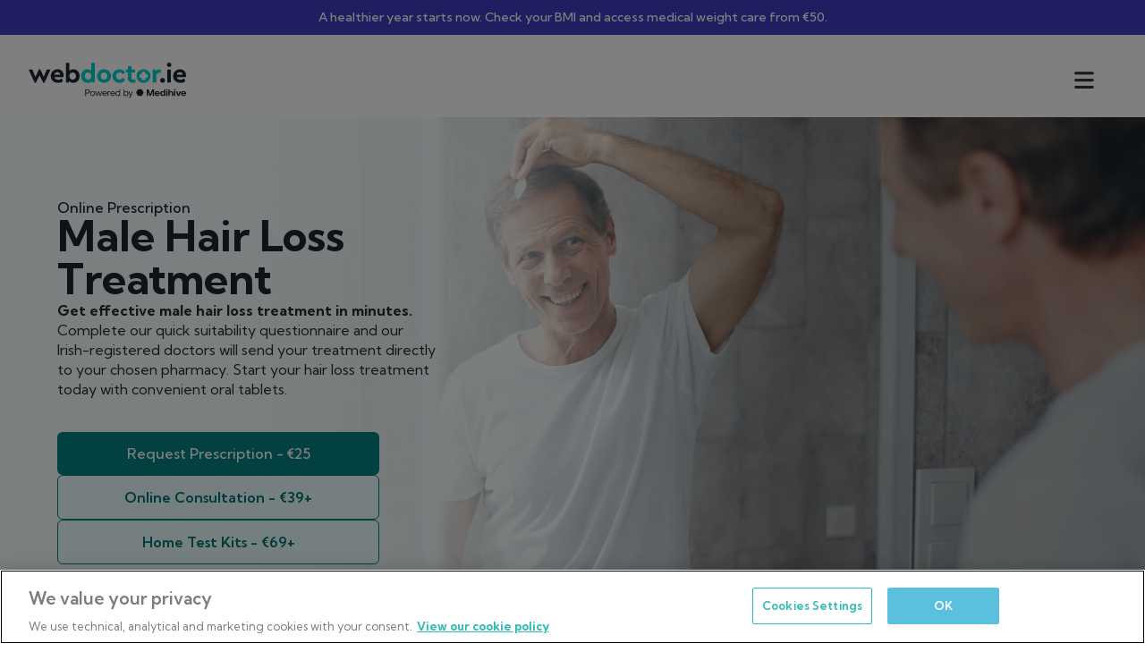

--- FILE ---
content_type: text/css
request_url: https://www.webdoctor.ie/wp-content/themes/Divi-child/dist/main.css?ver=1766148682
body_size: 31928
content:
@import "https://fonts.googleapis.com/css2?family=Kumbh+Sans:wght@100..900&display=swap";@import "https://fonts.googleapis.com/css2?family=Inter:ital,opsz,wght@0,14..32,100..900;1,14..32,100..900&display=swap";:root{--color-light-blue-lightest:#eff;--color-light-blue-light:#52d4d4;--color-light-blue:#08c1c1;--color-light-blue-dark-1:#069a9a;--color-light-blue-dark-2:#068383;--color-light-blue-darkest:#057474;--color-green-lightest:#e6f9f0;--color-green-light:#52d397;--color-green:#08c06b;--color-green-dark-1:#069a56;--color-green-dark-2:#057340;--color-green-darkest:#046739;--color-blue-lightest:#eaf6fe;--color-blue-light:#6dbbf6;--color-blue:#2ea3f2;--color-blue-dark-1:#2582c2;--color-blue-dark-2:#1c6291;--color-blue-darkest:#145783;--color-grey-lightest:#8f9397;--color-grey-lightest-1:#62686d;--color-grey-light:#4b5258;--color-grey-dark:#8f9397;--color-grey-darkest:#8f9397;--color-grey-light-1:#1e272e;--color-text-heading:#1e272e;--color-text-body:#2c2c2c;--color-success-lightest:#e7f9f2;--color-success-light:#1ea779;--color-success:#14865f;--color-success-dark:#01644a;--color-warning-lightest:#faf3e7;--color-warning-light:#deb86c;--color-warning:#b47a09;--color-warning-dark:#8c5f07;--color-error-lightest:#fdebea;--color-error-light:#ed3933;--color-error:#e32c23;--color-error-dark:#b50504}@font-face{font-family:TESCO Modern;src:url(https://db.onlinewebfonts.com/t/07eedf76537449d9e77ebf51398065d7.eot);src:url(https://db.onlinewebfonts.com/t/07eedf76537449d9e77ebf51398065d7.eot?#iefix)format("embedded-opentype"),url(https://db.onlinewebfonts.com/t/07eedf76537449d9e77ebf51398065d7.woff2)format("woff2"),url(https://db.onlinewebfonts.com/t/07eedf76537449d9e77ebf51398065d7.woff)format("woff"),url(https://db.onlinewebfonts.com/t/07eedf76537449d9e77ebf51398065d7.ttf)format("truetype"),url("https://db.onlinewebfonts.com/t/07eedf76537449d9e77ebf51398065d7.svg#TESCO Modern")format("svg")}@font-face{font-family:TESCO Modern Bold;src:url(https://db.onlinewebfonts.com/t/7c88ea12f053a84c3d05764a6cc62b4e.eot);src:url(https://db.onlinewebfonts.com/t/7c88ea12f053a84c3d05764a6cc62b4e.eot?#iefix)format("embedded-opentype"),url(https://db.onlinewebfonts.com/t/7c88ea12f053a84c3d05764a6cc62b4e.woff2)format("woff2"),url(https://db.onlinewebfonts.com/t/7c88ea12f053a84c3d05764a6cc62b4e.woff)format("woff"),url(https://db.onlinewebfonts.com/t/7c88ea12f053a84c3d05764a6cc62b4e.ttf)format("truetype"),url("https://db.onlinewebfonts.com/t/7c88ea12f053a84c3d05764a6cc62b4e.svg#TESCO Modern Bold")format("svg")}:root{--font-primary:Kumbh Sans,Segoe UI,Roboto,Helvetica,Arial,sans-serif;--body-padding-top:40px}body.et-db{font-family:var(--font-primary)}.edit-link{color:#fff;text-transform:uppercase;z-index:999;background-color:#1e272e;border-radius:50%;width:80px;height:80px;font-size:1.25rem;font-weight:700;position:fixed;bottom:20px;left:20px}.edit-link:focus,.edit-link:hover{color:#3d3cc1;background-color:#fff}.edit-link a{color:currentColor;justify-content:center;align-items:center;width:100%;height:100%;text-decoration:none;display:flex}.az-blank-page .et_pb_row{width:95%;max-width:1380px;padding:0}.az-blank-page .et_pb_row .et_pb_text h1{text-align:center;color:#1e272e;font-family:Kumbh Sans,Segoe UI,Roboto,Helvetica,Arial,sans-serif;font-size:44px;font-weight:700;line-height:54px}.az-blank-page .et_pb_row .et_pb_text h2{color:#1e272e;margin-top:22px;padding-bottom:16px;font-family:Kumbh Sans,Segoe UI,Roboto,Helvetica,Arial,sans-serif;font-weight:600}.az-blank-page .et_pb_row .et_pb_text h3{color:#1e272e;margin-top:16px;font-family:Kumbh Sans,Segoe UI,Roboto,Helvetica,Arial,sans-serif;font-size:20px}.az-blank-page .et_pb_row .et_pb_text p{font-family:Kumbh Sans,Segoe UI,Roboto,Helvetica,Arial,sans-serif}body header .ticker-tape-wrapper{max-width:unset;width:100%;padding:0}body header .ticker-tape-wrapper .ticker-tape{text-align:center;color:#fff;background-color:#3d3cc1;padding:8px 20px;font-family:Kumbh Sans,Segoe UI,Roboto,Helvetica,Arial,sans-serif}body header .ticker-tape-wrapper .ticker-tape a{color:#fff;font-family:Kumbh Sans,Segoe UI,Roboto,Helvetica,Arial,sans-serif}@media screen and (max-width:1371px){body header .ticker-tape-wrapper .ticker-tape{margin-bottom:20px}body.ticker-tape-body #page-container #et-boc header #main-custom-section{padding:0 0 10px}}body #et-main-area.custom-sticky-padding{padding-top:128px}@media screen and (max-width:729px){body #et-main-area.custom-sticky-padding{padding-top:128px}}@media screen and (max-width:391px){body #et-main-area.custom-sticky-padding{padding-top:186px}}.a-form-submit-btn{color:#fff!important;cursor:pointer!important;background-color:#1e272e!important;border-width:0!important;border-radius:8px!important;width:140px!important;margin-left:-70px!important;padding:15px!important;font-family:Kumbh sans,Helvetica,Arial,Lucida,sans-serif!important;font-size:16px!important;font-weight:500!important;position:absolute!important;left:50%!important}@media only screen and (max-width:1180px){.divibars{display:none}}@media only screen and (min-width:1593px){.kidney-sizing{min-height:50px}}@media (min-width:1397px) and (max-width:1592px){.kidney-sizing{min-height:70px}}@media (min-width:1040px) and (max-width:1396px){.kidney-sizing{min-height:90px}}@media only screen and (max-width:1039px){.kidney-sizing{min-height:110px}}@media (max-width:365px){body #page-container #et-boc #et-main-area #main-content article .entry-content .az-section-how-it-works .et_pb_row .et-last-child .et_pb_blurb .et_pb_blurb_content .et_pb_main_blurb_image{display:inline-block!important}}.a-submit-corporate{color:#fff!important;background-color:#3c40c2!important;border-width:0!important;border-radius:8px!important;padding:15px 30px!important;font-family:Kumbh sans,Helvetica,Arial,Lucida,sans-serif!important;font-size:16px!important;font-weight:500!important}@media only screen and (max-width:981px){.a-pet-h1{font-size:42px!important;line-height:42px!important}.a-review-title{font-size:30px!important;line-height:30px!important}}.circle-image{width:100%;height:0;padding-bottom:65%;display:inline-block;position:relative;overflow:hidden}.circle-image img{-webkit-clip-path:circle(34%);clip-path:circle(34%);object-fit:cover;width:100%;height:100%;position:absolute}.treatments-boxes .et_pb_button_1_wrapper,.treatments-boxes .et_pb_button_2_wrapper,.treatments-boxes .et_pb_button_3_wrapper,.treatments-boxes .et_pb_button_4_wrapper,.treatments-boxes .et_pb_button_5_wrapper{position:absolute;bottom:24px}@media (max-width:980.98px){.treatments-boxes .et_pb_button_1_wrapper,.treatments-boxes .et_pb_button_2_wrapper,.treatments-boxes .et_pb_button_3_wrapper,.treatments-boxes .et_pb_button_4_wrapper,.treatments-boxes .et_pb_button_5_wrapper{position:relative;bottom:0;margin-top:32px!important}}.three-boxes-row .et_pb_column{flex-direction:column;justify-content:space-between;gap:16px;display:flex}.three-boxes-row .et_pb_column .et_pb_button{border-color:var(--color-light-blue-dark-2)!important;color:var(--color-light-blue-dark-2)!important;border-radius:8px!important}.three-boxes-row .et_pb_column .c-appointments-widget--button-only{max-width:100%}header #main-custom-section{-o-transition:all .5s 0s ease-in-out;padding:0;transition:all .5s ease-in-out}@media screen and (max-width:1371px){header #main-custom-section{padding:20px 10px}}header #main-custom-section.custom-sticky{width:100%;top:0;box-shadow:0 5px 10px #0000000d;position:fixed!important}header #main-custom-section.az-section-header .et_pb_row.et_pb_row_1_tb_header{grid-template-columns:176px 1fr;display:grid}@media (min-width:960px){header #main-custom-section.az-section-header .et_pb_row .et_pb_column.et_pb_column_1_4,header #main-custom-section.az-section-header .et_pb_row .et_pb_column.et_pb_column_3_4{width:100%}}header #main-custom-section.az-section-header .et_pb_row .et_pb_column.et_pb_column_3_4 nav.ubermenu{margin:22px 0}header #main-custom-section.az-section-header .et_pb_row .et_pb_column.et_pb_column_3_4 nav.ubermenu>ul{justify-content:flex-end}@media (min-width:960px){header #main-custom-section.az-section-header .et_pb_row .et_pb_column.et_pb_column_3_4 nav.ubermenu>ul{flex-wrap:wrap;display:flex}}header #main-custom-section.az-section-header .et_pb_row .et_pb_column.et_pb_column_3_4 nav.ubermenu>ul li a.ubermenu-target{letter-spacing:-.005em;color:#0b343d;padding:10px 18px;font-family:Inter,Helvetica,Arial,Lucida,sans-serif;font-size:16px;font-weight:500;line-height:150%}header #main-custom-section.az-section-header .et_pb_row .et_pb_column.et_pb_column_3_4 nav.ubermenu>ul li.ubermenu-item-level-0:not(.custom-login-button):not(.custom-signup-button):not(.az-search-button)>a.ubermenu-target span.ubermenu-target-title{position:relative}header #main-custom-section.az-section-header .et_pb_row .et_pb_column.et_pb_column_3_4 nav.ubermenu>ul li.ubermenu-item-level-0:not(.custom-login-button):not(.custom-signup-button):not(.az-search-button)>a.ubermenu-target span.ubermenu-target-title:after{content:"";transform-origin:100% 100%;background-color:#12b4b4;width:100%;height:2px;transition:transform .25s ease-out;position:absolute;bottom:-4px;left:0;transform:scaleX(0)}header #main-custom-section.az-section-header .et_pb_row .et_pb_column.et_pb_column_3_4 nav.ubermenu>ul li.ubermenu-item-level-0:not(.custom-login-button):not(.custom-signup-button):not(.az-search-button)>a.ubermenu-target:hover span.ubermenu-target-title:after,header #main-custom-section.az-section-header .et_pb_row .et_pb_column.et_pb_column_3_4 nav.ubermenu>ul li.ubermenu-current-menu-parent li.ubermenu-current-menu-item a:after{transform-origin:0 100%;transform:scaleX(1)}header #main-custom-section.az-section-header .et_pb_row .et_pb_column.et_pb_column_3_4 nav.ubermenu>ul li.ubermenu-current-menu-parent.ubermenu-current-menu-ancestor>a span.ubermenu-target-title:after,header #main-custom-section.az-section-header .et_pb_row .et_pb_column.et_pb_column_3_4 nav.ubermenu>ul li.ubermenu-item-level-0.ubermenu-current-menu-item>a span.ubermenu-target-title:after{content:"";transform-origin:0 100%;background-color:#12b4b4;width:100%;height:2px;position:absolute;bottom:-4px;left:0;transform:scaleX(1)!important}header #main-custom-section.az-section-header .et_pb_row .et_pb_column.et_pb_column_3_4 nav.ubermenu>ul li.ubermenu-current-menu-ancestor ul.ubermenu-submenu .ubermenu-tabs-group .ubermenu-current-menu-ancestor{background-color:#f9f9fb}header #main-custom-section.az-section-header .et_pb_row .et_pb_column.et_pb_column_3_4 nav.ubermenu>ul li.ubermenu-current-menu-ancestor>a span.ubermenu-target-title:after{content:"";transform-origin:0 100%;background-color:#12b4b4;width:100%;height:2px;position:absolute;bottom:-4px;left:0;transform:scaleX(1)!important}header #main-custom-section.az-section-header .et_pb_row .et_pb_column.et_pb_column_3_4 nav.ubermenu>ul li.ubermenu-has-submenu-drop a.ubermenu-item-layout-default{align-items:center;gap:8px;display:flex}header #main-custom-section.az-section-header .et_pb_row .et_pb_column.et_pb_column_3_4 nav.ubermenu>ul li.ubermenu-has-submenu-drop a.ubermenu-item-layout-default i.ubermenu-sub-indicator{position:unset;transform:unset;margin:unset;height:20px;transition:all .2s}header #main-custom-section.az-section-header .et_pb_row .et_pb_column.et_pb_column_3_4 nav.ubermenu>ul li.ubermenu-has-submenu-drop a.ubermenu-item-layout-default i.ubermenu-sub-indicator:before{content:url("data:image/svg+xml,%3Csvg width='10' height='7' viewBox='0 0 10 7' fill='none' xmlns='http://www.w3.org/2000/svg'%3E%3Cpath d='M8.825 0.68457L5 4.39307L1.175 0.68457L0 1.82627L5 6.68457L10 1.82627L8.825 0.68457Z' fill='%230B343D'/%3E%3C/svg%3E%0A")}header #main-custom-section.az-section-header .et_pb_row .et_pb_column.et_pb_column_3_4 nav.ubermenu>ul li.ubermenu-has-submenu-drop ul.ubermenu-submenu{clip:unset;border:0;border-radius:12px;margin-top:12px;box-shadow:2px 0 4px #0003}header #main-custom-section.az-section-header .et_pb_row .et_pb_column.et_pb_column_3_4 nav.ubermenu>ul li.ubermenu-has-submenu-drop ul.ubermenu-submenu.ubermenu-submenu-type-flyout li{transition:background-color .2s}header #main-custom-section.az-section-header .et_pb_row .et_pb_column.et_pb_column_3_4 nav.ubermenu>ul li.ubermenu-has-submenu-drop ul.ubermenu-submenu.ubermenu-submenu-type-flyout li:hover{background:#f9f9fb}header #main-custom-section.az-section-header .et_pb_row .et_pb_column.et_pb_column_3_4 nav.ubermenu>ul li.ubermenu-has-submenu-drop ul.ubermenu-submenu.ubermenu-submenu-type-mega li.ubermenu-item .ubermenu-tabs-group{border-radius:0;margin-top:0}header #main-custom-section.az-section-header .et_pb_row .et_pb_column.et_pb_column_3_4 nav.ubermenu>ul li.ubermenu-has-submenu-drop ul.ubermenu-submenu.ubermenu-submenu-type-mega li.ubermenu-item .ubermenu-tabs-group .ubermenu-tab.ubermenu-active a.ubermenu-target{background-color:#f9f9fb;border-right:2px solid #12b4b4}header #main-custom-section.az-section-header .et_pb_row .et_pb_column.et_pb_column_3_4 nav.ubermenu>ul li.ubermenu-has-submenu-drop ul.ubermenu-submenu.ubermenu-submenu-type-mega li.ubermenu-item .ubermenu-tabs-group .ubermenu-tab.ubermenu-active a.ubermenu-target i{display:block;position:absolute;right:7px;transform:rotate(0)}header #main-custom-section.az-section-header .et_pb_row .et_pb_column.et_pb_column_3_4 nav.ubermenu>ul li.ubermenu-has-submenu-drop ul.ubermenu-submenu.ubermenu-submenu-type-mega li.ubermenu-item .ubermenu-tabs-group .ubermenu-tab.ubermenu-active a.ubermenu-target i:before{content:url([data-uri])}header #main-custom-section.az-section-header .et_pb_row .et_pb_column.et_pb_column_3_4 nav.ubermenu>ul li.ubermenu-has-submenu-drop ul.ubermenu-submenu.ubermenu-submenu-type-mega li.ubermenu-item .ubermenu-tabs-group .ubermenu-tab a.ubermenu-target{text-transform:uppercase}header #main-custom-section.az-section-header .et_pb_row .et_pb_column.et_pb_column_3_4 nav.ubermenu>ul li.ubermenu-has-submenu-drop ul.ubermenu-submenu.ubermenu-submenu-type-mega li.ubermenu-item .ubermenu-tabs-group .ubermenu-tab a.ubermenu-target i{display:none}header #main-custom-section.az-section-header .et_pb_row .et_pb_column.et_pb_column_3_4 nav.ubermenu>ul li.ubermenu-has-submenu-drop ul.ubermenu-submenu.ubermenu-submenu-type-mega li.ubermenu-item .ubermenu-tabs-group .ubermenu-tab .ubermenu-tab-content-panel{background-color:#f2f4f8;border-radius:0;margin-top:0;box-shadow:0 4px 4px #0003}header #main-custom-section.az-section-header .et_pb_row .et_pb_column.et_pb_column_3_4 nav.ubermenu>ul li.ubermenu-has-submenu-drop ul.ubermenu-submenu.ubermenu-submenu-type-mega li.ubermenu-item .ubermenu-tabs-group .ubermenu-tab .ubermenu-tab-content-panel .ubermenu-item-level-3 a.ubermenu-target{text-transform:unset;background:0 0;border-right:none}@media (min-width:1293px){header #main-custom-section.az-section-header .et_pb_row .et_pb_column.et_pb_column_3_4 nav.ubermenu>ul li.ubermenu-has-submenu-drop ul.ubermenu-submenu li a,header #main-custom-section.az-section-header .et_pb_row .et_pb_column.et_pb_column_3_4 nav.ubermenu>ul li.ubermenu-has-submenu-drop ul.ubermenu-submenu li span.ubermenu-target{align-items:center;gap:18px;padding:14px 18px;display:flex}header #main-custom-section.az-section-header .et_pb_row .et_pb_column.et_pb_column_3_4 nav.ubermenu>ul li.ubermenu-has-submenu-drop ul.ubermenu-submenu li a span,header #main-custom-section.az-section-header .et_pb_row .et_pb_column.et_pb_column_3_4 nav.ubermenu>ul li.ubermenu-has-submenu-drop ul.ubermenu-submenu li span.ubermenu-target span{padding-left:0}}header #main-custom-section.az-section-header .et_pb_row .et_pb_column.et_pb_column_3_4 nav.ubermenu>ul li.ubermenu-has-submenu-drop ul.ubermenu-submenu li a img,header #main-custom-section.az-section-header .et_pb_row .et_pb_column.et_pb_column_3_4 nav.ubermenu>ul li.ubermenu-has-submenu-drop ul.ubermenu-submenu li span.ubermenu-target img{object-fit:contain;width:24px;height:24px}header #main-custom-section.az-section-header .et_pb_row .et_pb_column.et_pb_column_3_4 nav.ubermenu>ul li.ubermenu-active a.ubermenu-item-layout-default i.ubermenu-sub-indicator{transform:rotate(180deg)}header #main-custom-section.az-section-header .et_pb_row .et_pb_column.et_pb_column_3_4 nav.ubermenu>ul li.az-search-button a{padding-right:0;display:flex}header #main-custom-section.az-section-header .et_pb_row .et_pb_column.et_pb_column_3_4 nav.ubermenu>ul li.az-search-button a i{line-height:1}header #main-custom-section.az-section-header .et_pb_row .et_pb_column.et_pb_column_3_4 nav.ubermenu>ul li.az-search-button a i:before{content:url([data-uri]);width:22px;height:22px;display:inline-block}header #main-custom-section.az-section-header .et_pb_row .et_pb_column.et_pb_column_3_4 nav.ubermenu>ul li.custom-signup-button a{background:var(--color-light-blue-dark-2);color:#fff;border-radius:60px;padding:10px 24px;transition:all .2s}header #main-custom-section.az-section-header .et_pb_row .et_pb_column.et_pb_column_3_4 nav.ubermenu>ul li.custom-signup-button a:hover{background:var(--color-light-blue)}header #main-custom-section.az-section-header .et_pb_row .et_pb_column.et_pb_column_3_4 nav.ubermenu>ul li.custom-login-button{border-left:1px solid #0b343d;margin-left:18px}header #main-custom-section.az-section-header .et_pb_row .et_pb_column.et_pb_column_3_4 nav.ubermenu>ul li.custom-login-button a{padding-left:36px}.az-dropdown-mega-menu .ubermenu-submenu .ubermenu-item .ubermenu-tabs-group .ubermenu-tab .ubermenu-target .ubermenu-sub-indicator{top:unset}@media only screen and (max-width:1371px){nav.ubermenu-mobile-modal.ubermenu.ubermenu-main.ubermenu-mobile-accordion.ubermenu-interaction-press{overflow-y:scroll!important}nav.ubermenu-mobile-modal .ubermenu-mobile-footer{z-index:11;background:#fff;border-bottom:1px solid #eee;position:sticky;top:0;right:0}nav.ubermenu-mobile-modal .ubermenu-mobile-footer .ubermenu-mobile-close-button{padding:12px;font-size:0;justify-content:end!important}nav.ubermenu-mobile-modal .ubermenu-mobile-footer .ubermenu-mobile-close-button i{margin:0;font-size:26px}nav.ubermenu-mobile-modal .ubermenu-mobile-footer .ubermenu-mobile-close-button i:before{content:url([data-uri])}nav.ubermenu-mobile-modal .ubermenu-nav{flex-direction:column;order:2;padding:0 18px;flex:0 0 fit-content!important;display:flex!important}nav.ubermenu-mobile-modal .ubermenu-nav li{order:2}nav.ubermenu-mobile-modal .ubermenu-nav li.ubermenu-active a.ubermenu-target{border-bottom:0!important}nav.ubermenu-mobile-modal .ubermenu-nav li.ubermenu-active .ubermenu-submenu li.second-level:last-child a.ubermenu-target{border-bottom:1px solid #0b343d!important}nav.ubermenu-mobile-modal .ubermenu-nav li.first-level a.ubermenu-item-layout-text_only i{color:var(--color-light-blue-dark-2);transition:all .2s;top:calc(50% - 3px);transform:rotate(-45deg)translateY(-50%)}nav.ubermenu-mobile-modal .ubermenu-nav li.first-level a.ubermenu-item-layout-text_only i:before{content:""!important}nav.ubermenu-mobile-modal .ubermenu-nav li.first-level a.ubermenu-item-layout-text_only i.fa-times{left:unset;margin:0;top:50%;right:12px;transform:rotate(0)translateY(-50%)}nav.ubermenu-mobile-modal .ubermenu-nav li a{color:#0b343d;padding:16px 0;font-family:Inter,Helvetica,Arial,Lucida,sans-serif;font-size:18px;font-weight:400;line-height:150%;border-bottom:1px solid #0b343d!important}nav.ubermenu-mobile-modal .ubermenu-nav li .ubermenu-submenu{transition:none!important}nav.ubermenu-mobile-modal .ubermenu-nav li .ubermenu-submenu li.ubermenu-item a.ubermenu-target{border-bottom:none;padding:0 0 18px}nav.ubermenu-mobile-modal .ubermenu-nav li .ubermenu-submenu li.ubermenu-item a.ubermenu-target img{display:none}nav.ubermenu-mobile-modal .ubermenu-nav li .ubermenu-submenu li.ubermenu-item a.ubermenu-target span.ubermenu-target-title{padding-left:12px;font-size:15px;line-height:21px}nav.ubermenu-mobile-modal .ubermenu-nav li .ubermenu-submenu .ubermenu-tabs .ubermenu-tabs-group{border:0}nav.ubermenu-mobile-modal .ubermenu-nav li .ubermenu-submenu .ubermenu-tabs .ubermenu-tabs-group li.ubermenu-tab a.ubermenu-target i{top:0;right:14px!important}nav.ubermenu-mobile-modal .ubermenu-nav li .ubermenu-submenu .ubermenu-tabs .ubermenu-tabs-group li.ubermenu-tab a.ubermenu-target .ubermenu-sub-indicator-close{right:6px}nav.ubermenu-mobile-modal .ubermenu-nav li .ubermenu-submenu .ubermenu-tabs .ubermenu-tabs-group li.ubermenu-tab.ubermenu-active a.ubermenu-target{background-color:#fff}nav.ubermenu-mobile-modal .ubermenu-nav li .ubermenu-submenu .ubermenu-tabs .ubermenu-tabs-group li.ubermenu-tab.ubermenu-active a.ubermenu-target i{top:8px}nav.ubermenu-mobile-modal .ubermenu-nav li .ubermenu-submenu .ubermenu-tabs .ubermenu-tabs-group li.ubermenu-tab .ubermenu-tab-content-panel{margin-bottom:12px}nav.ubermenu-mobile-modal .ubermenu-nav li .ubermenu-submenu .ubermenu-tabs .ubermenu-tabs-group li.ubermenu-tab .ubermenu-tab-content-panel li.ubermenu-item:first-child a.ubermenu-target{padding:12px 0 18px 8px}nav.ubermenu-mobile-modal .ubermenu-nav li .ubermenu-submenu .ubermenu-tabs .ubermenu-tabs-group li.ubermenu-tab .ubermenu-tab-content-panel li.ubermenu-item a.ubermenu-target{padding-left:8px;font-weight:400}nav.ubermenu-mobile-modal .ubermenu-nav .custom-auth-wrapper{gap:8px;margin:12px 0 24px;display:flex}nav.ubermenu-mobile-modal .ubermenu-nav .custom-auth-wrapper li.custom-signup-button{min-width:unset}nav.ubermenu-mobile-modal .ubermenu-nav .custom-auth-wrapper li.custom-signup-button a{background-color:var(--color-light-blue-dark-2);color:#fff;border:1px solid var(--color-light-blue-dark-2)}nav.ubermenu-mobile-modal .ubermenu-nav .custom-auth-wrapper li.custom-login-button{min-width:unset}nav.ubermenu-mobile-modal .ubermenu-nav .custom-auth-wrapper li a{background-color:var(--color-light-blue-lightest);color:var(--color-light-blue-darkest);text-align:center;border-radius:60px;padding:10px;border:1px solid var(--color-light-blue-dark-2)!important}nav.ubermenu-mobile-modal .ubermenu-nav .ubermenu-hide-desktop,nav.ubermenu-mobile-modal .ubermenu-nav .az-search-button{display:none}nav.ubermenu-mobile-modal .ubermenu-nav .asp_w_container{order:3;margin-top:38px}nav.ubermenu-mobile-modal .ubermenu-nav .asp_w_container #ajaxsearchpro1_2.asp_w,nav.ubermenu-mobile-modal .ubermenu-nav .asp_w_container #ajaxsearchpro1_1.asp_w{background:#f3f4f8!important}nav.ubermenu-mobile-modal .ubermenu-nav .asp_w_container #ajaxsearchpro1_2.asp_w .probox,nav.ubermenu-mobile-modal .ubermenu-nav .asp_w_container #ajaxsearchpro1_1.asp_w .probox{margin:12px!important}nav.ubermenu-mobile-modal .ubermenu-nav .asp_w_container #ajaxsearchpro1_2.asp_w .probox .proinput input.orig,nav.ubermenu-mobile-modal .ubermenu-nav .asp_w_container #ajaxsearchpro1_1.asp_w .probox .proinput input.orig,nav.ubermenu-mobile-modal .ubermenu-nav .asp_w_container #ajaxsearchpro1_2.asp_w .probox .proinput input.orig::placeholder,nav.ubermenu-mobile-modal .ubermenu-nav .asp_w_container #ajaxsearchpro1_1.asp_w .probox .proinput input.orig::placeholder{color:#878d96!important;padding-top:0!important;font-family:Inter,Helvetica,Arial,Lucida,sans-serif!important;font-size:18px!important;font-weight:400!important;line-height:21px!important}nav.ubermenu-mobile-modal .ubermenu-nav .asp_w_container #ajaxsearchpro1_2.asp_w .probox .promagnifier,nav.ubermenu-mobile-modal .ubermenu-nav .asp_w_container #ajaxsearchpro1_1.asp_w .probox .promagnifier{box-shadow:none;order:1!important}nav.ubermenu-mobile-modal .ubermenu-nav .asp_w_container #ajaxsearchpro1_2.asp_w .probox .promagnifier .innericon,nav.ubermenu-mobile-modal .ubermenu-nav .asp_w_container #ajaxsearchpro1_1.asp_w .probox .promagnifier .innericon{width:18px!important;height:18px!important}nav.ubermenu-mobile-modal .ubermenu-nav .asp_w_container #ajaxsearchpro1_2.asp_w .probox .promagnifier .innericon:before,nav.ubermenu-mobile-modal .ubermenu-nav .asp_w_container #ajaxsearchpro1_1.asp_w .probox .promagnifier .innericon:before{content:url([data-uri]);display:block}.ubermenu-skin-minimal.ubermenu-responsive-toggle{font-size:25px!important}}@media only screen and (min-width:1372px){nav.ubermenu-mobile-modal .ubermenu-nav .asp_w_container{display:none}.hover-underline-animation a{display:inline-block}.hover-underline-animation a:after{content:"";transform-origin:100% 100%;background-color:#12b4b4;width:100%;height:1px;transition:transform .25s ease-out;position:absolute;bottom:0;left:0;transform:scaleX(0)}.hover-underline-animation a:hover:after{transform-origin:0 100%;transform:scaleX(1)}}.az-dropdown-single-icon .ubermenu-submenu #menu-item-227515 i.ubermenu-sub-indicator{transform:rotate(-90deg)!important}.az-dropdown-single-icon .ubermenu-submenu-id-227515{width:350px;margin:0 0 0 1px!important}.ppc-page-menu .et_pb_row{flex-direction:row;justify-content:space-between;display:flex;padding:0!important}@media (max-width:767.98px){.ppc-page-menu .et_pb_row{flex-direction:column;gap:24px}}.ppc-page-menu .et_pb_row:after{display:none!important}.ppc-page-menu .et_pb_row .et_pb_column{flex-direction:row;align-items:center;display:flex;width:100%!important;margin:0!important}.ppc-page-menu .et_pb_row .et_pb_column:first-child{gap:64px}@media (max-width:767.98px){.ppc-page-menu .et_pb_row .et_pb_column:first-child{gap:24px}}@media (max-width:575.98px){.ppc-page-menu .et_pb_row .et_pb_column:first-child{flex-direction:column}}.ppc-page-menu .et_pb_row .et_pb_column:first-child .et_pb_module{margin:0!important}.ppc-page-menu .et_pb_row .et_pb_column:first-child .et_pb_module .et_pb_text_inner{color:#1e272e;font-size:16px;font-weight:500}@media (max-width:575.98px){.ppc-page-menu .et_pb_row .et_pb_column:first-child .et_pb_module .et_pb_text_inner{text-align:center}}.ppc-page-menu .et_pb_row .et_pb_column:first-child .et_pb_image{flex-shrink:0}.ppc-page-menu .et_pb_row .et_pb_column:nth-child(2){justify-content:flex-end;max-width:200px}@media (max-width:767.98px){.ppc-page-menu .et_pb_row .et_pb_column:nth-child(2){max-width:unset;justify-content:center}}.ppc-page-menu .et_pb_row .et_pb_column:nth-child(2) div{flex-direction:row;align-items:center;gap:18px;padding:0;display:flex}.ppc-page-menu .et_pb_row .et_pb_column:nth-child(2) div a{font-family:Kumbh Sans,Segoe UI,Roboto,Helvetica,Arial,sans-serif;font-size:16px;font-weight:500;line-height:160%}.ppc-page-menu .et_pb_row .et_pb_column:nth-child(2) div a:first-child{color:#0b343d!important}.ppc-page-menu .et_pb_row .et_pb_column:nth-child(2) div a:nth-child(2){background:var(--color-light-blue-dark-2);border-radius:60px;padding:10px 24px;transition:all .2s;color:#fff!important}.ppc-page-menu .et_pb_row .et_pb_column:nth-child(2) div a:nth-child(2):hover{background:var(--color-light-blue)}.c-btn{text-transform:none;white-space:nowrap;cursor:pointer;border-radius:6px;justify-content:center;align-items:center;gap:32px;width:-moz-fit-content;width:fit-content;font-size:1rem;font-weight:600;text-decoration:none;padding:16px 32px!important;line-height:1!important;transition:all .25s!important;display:flex!important}@media (max-width:575.98px){.c-btn{max-width:unset;width:100%}}.c-btn:after{display:none}.c-btn.c-btn--style-outline-primary{--icon-color:var(--color-light-blue-dark-2);background-color:var(--color-light-blue-lightest);color:var(--color-light-blue-darkest);border:1px solid var(--color-light-blue-dark-2)!important}.c-btn.c-btn--style-outline-primary:hover{background-color:#b5ecec}.c-btn.c-btn--style-outline-secondary{--icon-color:var(--color-light-blue-dark-1);background-color:var(--color-light-blue-lightest);color:var(--color-light-blue-darkest);border:1px solid var(--color-light-blue-dark-1)!important}.c-btn.c-btn--style-outline-secondary:hover{background-color:var(--color-light-blue-light)}.c-btn--style-link{--icon-color:var(--color-light-blue-dark-2);border-radius:0;gap:8px;font-size:1rem;font-weight:600;text-decoration:none;transition:all .25s;position:relative;color:var(--color-light-blue-dark-2)!important;border:unset!important;padding:0!important;display:flex!important}@media (max-width:575.98px){.c-btn--style-link{width:-moz-fit-content!important;width:fit-content!important}}.c-btn--style-link:before{content:"";background-color:var(--color-light-blue-dark-1);width:0;height:1px;transition:width .25s;position:absolute;bottom:-1px;left:32px;opacity:1!important;display:inline-block!important}.c-btn--style-link:after{content:"";color:var(--color-light-blue-dark-2);font-size:13px;opacity:1!important;align-self:anchor-center!important;margin-left:0!important;font-family:"Font Awesome 7 Pro"!important;display:flex!important;position:relative!important}.c-btn--style-link:hover{text-decoration:none;color:var(--color-light-blue-dark-1)!important;background-color:unset!important}.c-btn--style-link:hover:before{width:100%}.c-btn--style-link:hover:after{margin:0 0 0 8px}.c-btn--style-link:active{color:var(--color-light-blue-darkest)!important}.c-btn--position-center{justify-content:center!important;justify-self:center!important}.c-btn--style-fill-primary{--icon-color:#fff;background-color:var(--color-light-blue-dark-2);outline-offset:4px;color:#fff!important;border:1px solid #0000!important}.c-btn--style-fill-primary:hover{--icon-color:#fff;color:#fff!important;background-color:var(--color-light-blue)!important;border-color:#0000!important}.c-btn--style-fill-primary:focus{background-color:var(--color-light-blue-dark-1);border-color:var(--color-light-blue-dark-1)}.c-btn--style-fill-primary:disabled{--icon-color:#8f9397;outline-offset:4px;background-color:#e9e9ea;color:#8f9397!important;border:1px solid #e9e9ea!important}.c-btn--style-fill-primary:disabled:hover{--icon-color:#8f9397;color:#8f9397!important;background-color:#fff!important;border-color:#8f9397!important}.c-btn--style-fill-primary:disabled:focus{background-color:var(--color-light-blue-dark-1);border-color:var(--color-light-blue-dark-1)}.c-btn--style-width-415{width:100%;max-width:360px}@media (max-width:575.98px){.c-btn--style-width-415{max-width:unset}}.c-btn--size-sm{font-size:.875rem;font-weight:500;padding:12px 24px!important}.c-btn--size-xs{font-size:.75rem;padding:10px 20px!important}.az-c-dual-button--primary{max-width:360px}@media (max-width:600px){.az-c-dual-button--primary{max-width:unset}}.az-c-dual-button--primary .dtq-dual-btn{gap:10px}.az-c-dual-button--primary .dtq-dual-btn .dtq-btn-wrap{flex-shrink:0;flex-basis:calc(100% - 100px)}@media (max-width:768px){.az-c-dual-button--primary .dtq-dual-btn .dtq-btn-wrap:first-child{width:100%}}.az-c-dual-button--primary .dtq-dual-btn .dtq-btn-wrap:only-child{flex-basis:100%}.az-c-dual-button--primary .dtq-dual-btn .dtq-btn-wrap .btn-el{color:var(--color-light-blue-dark-2);text-align:center;border-radius:8px;margin:0;padding:10px 26px;font-family:Kumbh Sans,Segoe UI,Roboto,Helvetica,Arial,sans-serif;font-size:16px;font-weight:500}.az-c-dual-button--primary .dtq-dual-btn .dtq-btn-wrap .btn-el--primary{background-color:var(--color-light-blue-dark-2);color:#fff;cursor:pointer;border-color:#0000}.az-c-dual-button--primary .dtq-dual-btn .dtq-btn-wrap .btn-el--primary:hover{background-color:var(--color-light-blue);padding:10px 40px 10px 20px}.az-c-dual-button--primary .dtq-dual-btn .dtq-btn-wrap .btn-el--primary:hover:after{font-size:26px}.az-c-dual-button--primary .dtq-dual-btn .dtq-btn-wrap .btn-el--secondary{color:#567189;background:linear-gradient(90deg,#e7ebef 0%,#fff0 100%);border:0;justify-content:center;align-items:center;min-width:90px;font-weight:700;display:flex}.az-c-dual-button--primary .dtq-dual-btn .dtq-btn-wrap .btn-el--secondary:hover{color:#567189;background:linear-gradient(90deg,#e7ebef 0%,#fff0 100%)}.az-c-dual-button--primary .dtq-dual-btn .dtq-btn-wrap .btn-el--secondary:hover:after{display:none}.az-c-dual-button--secondary{max-width:360px}@media (max-width:600px){.az-c-dual-button--secondary{max-width:unset}}.az-c-dual-button--secondary .dtq-dual-btn{gap:10px}.az-c-dual-button--secondary .dtq-dual-btn .dtq-btn-wrap{flex-shrink:0;flex-basis:calc(100% - 100px)}@media (max-width:768px){.az-c-dual-button--secondary .dtq-dual-btn .dtq-btn-wrap:first-child{width:100%}}.az-c-dual-button--secondary .dtq-dual-btn .dtq-btn-wrap:only-child{flex-basis:100%}.az-c-dual-button--secondary .dtq-dual-btn .dtq-btn-wrap .btn-el{color:var(--color-light-blue-dark-2);text-align:center;border-radius:8px;margin:0;padding:10px 26px;font-family:Kumbh Sans,Segoe UI,Roboto,Helvetica,Arial,sans-serif;font-size:16px;font-weight:500}.az-c-dual-button--secondary .dtq-dual-btn .dtq-btn-wrap .btn-el--primary{border:1px solid var(--color-light-blue-dark-2);color:var(--color-light-blue-darkest);background:#fff;background:var(--color-light-blue-lightest)}.az-c-dual-button--secondary .dtq-dual-btn .dtq-btn-wrap .btn-el--primary:hover{border:1px solid var(--color-light-blue-dark-2);color:var(--color-light-blue-dark-2);background-color:#b5ecec;padding:10px 40px 10px 20px}.az-c-dual-button--secondary .dtq-dual-btn .dtq-btn-wrap .btn-el--primary:hover:after{font-size:26px}.az-c-dual-button--secondary .dtq-dual-btn .dtq-btn-wrap .btn-el--secondary{color:#567189;background:linear-gradient(90deg,#e7ebef 0%,#fff0 100%);border:0;justify-content:center;align-items:center;min-width:90px;font-weight:700;display:flex}.az-c-dual-button--secondary .dtq-dual-btn .dtq-btn-wrap .btn-el--secondary:hover{color:#567189;background:linear-gradient(90deg,#e7ebef 0%,#fff0 100%)}.az-c-dual-button--secondary .dtq-dual-btn .dtq-btn-wrap .btn-el--secondary:hover:after{display:none}footer .et_builder_inner_content .et_pb_section.et_pb_section_0_tb_footer{background-size:initial;background-position:100% 100%;background-repeat:no-repeat;background-image:url("data:image/svg+xml,%3Csvg width='550' height='550' viewBox='0 0 550 550' fill='none' xmlns='http://www.w3.org/2000/svg'%3E%3Cg clip-path='url(%23clip0_138_46)'%3E%3Cpath d='M579.075 5C258.446 5 5 254.421 5 579.043C5 906.058 258.447 1155 576.758 1155C895.069 1155 1155 906.056 1155 579.043C1155 254.413 895.068 5 579.075 5ZM914.985 696.153C915.006 701.221 914.049 706.244 912.17 710.931C910.291 715.618 907.527 719.876 904.038 723.46C900.549 727.044 896.403 729.882 891.84 731.812C887.278 733.741 882.389 734.723 877.455 734.701H742.162C740.517 734.694 738.888 735.022 737.367 735.665C735.846 736.309 734.464 737.255 733.301 738.45C732.138 739.645 731.217 741.064 730.591 742.626C729.965 744.188 729.646 745.863 729.652 747.552V886.552C729.615 896.765 725.648 906.548 718.618 913.769C711.588 920.989 702.063 925.062 692.122 925.098H467.866C462.932 925.12 458.043 924.138 453.481 922.208C448.918 920.279 444.773 917.441 441.284 913.857C437.795 910.274 435.031 906.016 433.152 901.329C431.273 896.643 430.316 891.62 430.336 886.552V747.545C430.342 745.855 430.023 744.181 429.396 742.619C428.77 741.057 427.849 739.638 426.686 738.443C425.523 737.249 424.141 736.302 422.621 735.659C421.1 735.015 419.471 734.687 417.827 734.694H282.538C277.604 734.715 272.715 733.733 268.153 731.804C263.59 729.874 259.445 727.036 255.956 723.452C252.467 719.868 249.703 715.61 247.824 710.923C245.945 706.237 244.988 701.214 245.008 696.145V465.76C245.036 460.727 246.029 455.749 247.93 451.11C249.832 446.472 252.604 442.264 256.09 438.728C259.575 435.191 263.705 432.394 268.243 430.498C272.781 428.602 277.639 427.644 282.538 427.678H417.834C421.13 427.613 424.274 426.24 426.606 423.846C428.939 421.452 430.278 418.223 430.343 414.836V275.363C430.371 270.33 431.364 265.352 433.265 260.714C435.167 256.075 437.939 251.868 441.425 248.331C444.911 244.794 449.041 241.998 453.579 240.102C458.117 238.206 462.974 237.247 467.873 237.281H692.13C702 237.294 711.469 241.295 718.491 248.42C725.514 255.546 729.525 265.224 729.659 275.363V414.836C729.724 418.223 731.064 421.452 733.396 423.846C735.728 426.24 738.872 427.613 742.169 427.678H877.452C882.351 427.644 887.209 428.602 891.747 430.498C896.286 432.394 900.415 435.191 903.901 438.728C907.386 442.264 910.158 446.472 912.06 451.11C913.962 455.749 914.955 460.727 914.983 465.76L914.985 696.153Z' fill='%23CCCCCC' fill-opacity='0.2'/%3E%3C/g%3E%3Cdefs%3E%3CclipPath id='clip0_138_46'%3E%3Crect width='550' height='550' fill='white'/%3E%3C/clipPath%3E%3C/defs%3E%3C/svg%3E%0A")!important}@media only screen and (max-width:767px){footer .et_builder_inner_content .et_pb_section.et_pb_section_0_tb_footer{background-size:350px}}@media (max-width:767px){footer .et_builder_inner_content .et_pb_section .footer-custom .custom-column-open-two{margin-bottom:20px!important}footer .et_builder_inner_content .et_pb_section .footer-custom .custom-column-open-two .et_pb_text.column-close{margin-bottom:0!important}footer .et_builder_inner_content .et_pb_section .footer-custom .custom-column-open-two.column-close{height:100%!important}footer .et_builder_inner_content .et_pb_section .footer-custom .column-close{cursor:pointer;transition:none!important}footer .et_builder_inner_content .et_pb_section .footer-custom.et_pb_row_4col{flex-direction:column}footer .et_builder_inner_content .et_pb_section .footer-custom.et_pb_row_4col .et_pb_column{width:100%;margin:0}}@media (max-width:980px){footer .et_builder_inner_content .et_pb_section .footer-custom.footer-custom-logos .et_pb_column:first-child{margin-bottom:0}}@media (max-width:767px){footer .et_builder_inner_content .et_pb_section .footer-custom.footer-custom-logos .et_pb_column:first-child{margin:30px 0}}footer .et_builder_inner_content .c-footer--company-logo{align-items:center;gap:8px;display:flex}@media (max-width:767.98px){footer .et_builder_inner_content .c-footer--company-logo{justify-content:center}}footer .et_builder_inner_content .c-footer--company-logo img{margin-top:-4px}.c-appointments-widget{border:1px solid var(--color-light-blue-dark-2);background-color:#fff;border-radius:32px 32px 6px 6px;max-width:360px;font-family:Kumbh Sans,Segoe UI,Roboto,Helvetica,Arial,sans-serif;position:relative}@media (max-width:575.98px){.c-appointments-widget{max-width:unset}}.c-appointments-widget__wrapper{padding:20px 20px 8px}.c-appointments-widget__next-available{color:#fff;background:var(--color-light-blue-dark-2);border-radius:18px;padding:0 12px;font-size:14px;font-weight:500;position:absolute;top:-11px;right:6px}.c-appointments-widget__next-available span{font-weight:700}.c-appointments-widget__header{flex-direction:column;gap:2px;display:flex}.c-appointments-widget__header .appointments-title{color:#1e272e;font-size:24px;font-weight:600;line-height:140%}.c-appointments-widget__header .appointments-date{color:var(--color-light-blue-dark-2);text-transform:capitalize;margin-bottom:12px;font-size:15px;font-weight:400;line-height:140%}.c-appointments-widget__header .appointments-date span{font-weight:600}.c-appointments-widget__content .appointment-item{border:1px solid var(--color-light-blue-dark-2);cursor:pointer;border-radius:10px;flex-direction:column;align-items:center;padding:10px;transition:all .2s;display:flex}.c-appointments-widget__content .appointment-item:hover{background-color:var(--color-light-blue-lightest)}.c-appointments-widget__content .appointment-item label{cursor:pointer;flex-direction:column;align-items:center;gap:6px;display:flex}.c-appointments-widget__content .appointment-item input[type=radio]{display:none}.c-appointments-widget__content .appointment-item__time{color:#0b343d;text-align:center;font-size:14px;font-weight:600;line-height:1}.c-appointments-widget__content .appointment-item__price{color:var(--color-grey-lightest-1);text-align:center;font-size:14px;font-weight:300;line-height:1}.c-appointments-widget__content .appointment-item.selected{background-color:var(--color-light-blue-dark-2);color:#fff;transition:all .2s}.c-appointments-widget__content .appointment-item.selected .appointment-item__time,.c-appointments-widget__content .appointment-item.selected .appointment-item__price{color:#fff}.c-appointments-widget__more{color:#1e272e;margin-top:8px;font-weight:600;display:none;position:relative}.c-appointments-widget__more:after{content:"";background-color:var(--color-light-blue-dark-2);width:100%;height:1px;transition:all .2s;position:absolute;bottom:1px;left:0}.c-appointments-widget__more:hover:after{bottom:3px}.c-appointments-widget__form{grid-template-columns:repeat(4,1fr);gap:8px;display:grid}.c-appointments-widget__submit{background-color:var(--color-light-blue-dark-2);color:#fff;cursor:pointer;border:0;border-radius:0 0 4px 4px;width:100%;padding:16px;font-size:16px;font-weight:500;line-height:1;transition-property:all;transition-duration:.2s}.c-appointments-widget__submit:hover{background-color:var(--color-light-blue);border-color:var(--color-light-blue)}.c-appointments-widget__submit--outline{--icon-color:var(--color-light-blue-dark-2);background-color:var(--color-light-blue-lightest);color:var(--color-light-blue-darkest);border-radius:0 0 4px 4px;border:1px solid var(--color-light-blue-dark-2)!important}.c-appointments-widget__submit--outline:hover{background-color:#b5ecec}.c-appointments-widget__modal{z-index:2;background-color:#0006;width:100%;height:100%;font-family:Kumbh Sans,Segoe UI,Roboto,Helvetica,Arial,sans-serif;display:none;position:fixed;top:0;left:0;overflow:hidden}.c-appointments-widget__modal-content{background-color:#fefefe;border-radius:4px;width:95%;max-width:400px;max-height:calc(100% - 64px);margin:32px auto}.c-appointments-widget__modal-content .modal-header{border-bottom:1px solid #e8e8e9;margin:0 16px;padding:16px 0 12px}.c-appointments-widget__modal-content .modal-header .modal-error-message{border:1px solid var(--color-error);background-color:var(--color-error-lightest);border-radius:4px;gap:8px;margin-top:12px;padding:16px;display:none}.c-appointments-widget__modal-content .modal-header .modal-error-message .modal-error-message-text{color:var(--color-error);line-height:130%}.c-appointments-widget__modal-content .modal-header .modal-error-message .modal-error-message-close{cursor:pointer}.c-appointments-widget__modal-content .modal-header .header-wrapper{flex-direction:column-reverse;justify-content:space-between;gap:6px;display:flex}.c-appointments-widget__modal-content .modal-header .header-wrapper .modal-title{color:#1e272e;font-size:20px;font-weight:300}.c-appointments-widget__modal-content .modal-header .header-wrapper .appointments-close{cursor:pointer;align-self:flex-end;line-height:0}.c-appointments-widget__modal-content .modal-body{flex-direction:column;padding:12px 16px;display:flex;overflow:hidden scroll}.c-appointments-widget__modal-content .modal-body .header-subtitle{flex-direction:column;gap:24px;padding:0 0 12px;display:flex}.c-appointments-widget__modal-content .modal-body .header-subtitle .modal-subtitle{color:#1e272e;font-size:14px;line-height:140%}.c-appointments-widget__modal-content .modal-body .header-subtitle .modal-slots-title{color:#1e272e;font-size:20px;font-weight:600}.c-appointments-widget__modal-content .modal-body .accordion{border-bottom:1px solid #a0a0a0}.c-appointments-widget__modal-content .modal-body .accordion:first-child{border-top:1px solid #a0a0a0}.c-appointments-widget__modal-content .modal-body .accordion .accordion-header{color:#1e272e;cursor:pointer;text-transform:capitalize;padding:4px 8px;font-size:14px;font-weight:300;position:relative}.c-appointments-widget__modal-content .modal-body .accordion .accordion-header span{font-weight:600}.c-appointments-widget__modal-content .modal-body .accordion .accordion-header:after{content:"";color:var(--color-light-blue-dark-2);font-family:"Font Awesome 7 Pro";font-size:20px;font-weight:900;line-height:1;transition:all .2s;position:absolute;top:6px;right:8px}.c-appointments-widget__modal-content .modal-body .accordion .accordion-header.active{border-bottom:1px solid #a0a0a0}.c-appointments-widget__modal-content .modal-body .accordion .accordion-header.active:after{transform:rotate(-45deg)}.c-appointments-widget__modal-content .modal-body .accordion .accordion-content{padding:12px 0}.c-appointments-widget__modal-content .modal-footer{border-top:1px solid #e8e8e9;justify-content:flex-end;gap:6px;margin:0 16px;padding:12px 0 16px;display:flex}.c-appointments-widget__modal-content .modal-footer .modal-button-outline{border:1px solid var(--color-light-blue-dark-2);color:#0b343d;border-radius:4px;padding:8px 24px}.c-appointments-widget__modal-content .modal-footer .modal-button{background-color:var(--color-light-blue-dark-2);color:#fff;border-radius:4px;padding:8px 24px}.c-appointments-widget--button-only{background-color:#0000;border:0;border-radius:0;max-width:-moz-fit-content;max-width:fit-content}.c-appointments-widget--button-only .c-appointments-widget__submit,.c-appointments-widget--button-only .c-appointments-widget__submit--outline{border-radius:6px}.accordion-content{background-color:#fff;display:none;overflow:hidden}.accordion-content .modal-appointments-form{grid-template-columns:repeat(4,1fr);gap:8px;display:grid}.accordion-content .modal-appointments-form .show-all-slots{color:#1e272e;grid-column:1/-1;justify-self:start;font-weight:600;display:inline-block;position:relative}.accordion-content .modal-appointments-form .show-all-slots:after{content:"";background-color:var(--color-light-blue-dark-2);width:100%;height:1px;transition:all .2s;position:absolute;bottom:1px;left:0}.accordion-content .modal-appointments-form .show-all-slots:hover:after{bottom:3px}.accordion-content .appointment-item{border:1px solid var(--color-light-blue-dark-2);cursor:pointer;border-radius:15px;flex-direction:column;align-items:center;padding:9px 10px;transition:all .2s;display:flex}.accordion-content .appointment-item:hover{background-color:var(--color-light-blue-lightest)}.accordion-content .appointment-item label{cursor:pointer;flex-direction:column;align-items:center;gap:2px;display:flex}.accordion-content .appointment-item input[type=radio]{display:none}.accordion-content .appointment-item__time{color:#0b343d;text-align:center;font-size:14px;font-weight:600;line-height:1}.accordion-content .appointment-item__price{color:var(--color-grey-lightest-1);text-align:center;font-size:14px;font-weight:300;line-height:1}.accordion-content .appointment-item.selected{background-color:var(--color-light-blue-dark-2);color:#fff;transition:all .2s}.accordion-content .appointment-item.selected .appointment-item__time,.accordion-content .appointment-item.selected .appointment-item__price{color:#fff}.accordion-header.active+.accordion-content{display:block}.loader{color:var(--color-light-blue-dark-2);box-sizing:border-box;border-radius:50%;width:10px;height:10px;margin:16px auto;animation:2s linear infinite shadowRolling;display:block;position:relative;left:-122px}@keyframes shadowRolling{0%{box-shadow:0 0 #08c06b00,0 0 #08c06b00,0 0 #08c06b00,0 0 #08c06b00}12%{box-shadow:100px 0 var(--color-light-blue-dark-2),0px 0 #08c06b00,0px 0 #08c06b00,0px 0 #08c06b00}25%{box-shadow:110px 0 var(--color-light-blue-dark-2),100px 0 var(--color-light-blue-dark-2),0px 0 #08c06b00,0px 0 #08c06b00}36%{box-shadow:120px 0 var(--color-light-blue-dark-2),110px 0 var(--color-light-blue-dark-2),100px 0 var(--color-light-blue-dark-2),0px 0 #08c06b00}50%{box-shadow:130px 0 var(--color-light-blue-dark-2),120px 0 var(--color-light-blue-dark-2),110px 0 var(--color-light-blue-dark-2),100px 0 var(--color-light-blue-dark-2)}62%{box-shadow:200px 0 #08c06b00,130px 0 var(--color-light-blue-dark-2),120px 0 var(--color-light-blue-dark-2),110px 0 var(--color-light-blue-dark-2)}75%{box-shadow:200px 0 #08c06b00,200px 0 #08c06b00,130px 0 var(--color-light-blue-dark-2),120px 0 var(--color-light-blue-dark-2)}87%{box-shadow:200px 0 #08c06b00,200px 0 #08c06b00,200px 0 #08c06b00,130px 0 var(--color-light-blue-dark-2)}to{box-shadow:200px 0 #08c06b00,200px 0 #08c06b00,200px 0 #08c06b00,200px 0 #08c06b00}}body.modal-open{overflow:hidden}a.az-btn-primary,button.az-btn-primary{background-color:var(--color-light-blue-dark-2);cursor:pointer;color:#fff;text-align:center;border-color:#0000;border-radius:8px;font-size:16px;text-decoration:none;transition:all .25s;padding:16px 32px!important;font-family:Kumbh Sans,Segoe UI,Roboto,Helvetica,Arial,sans-serif!important;font-weight:600!important;line-height:1!important}a.az-btn-primary:hover,button.az-btn-primary:hover{background-color:var(--color-light-blue)}a.az-btn-primary:after,button.az-btn-primary:after{display:none}a.az-btn-secondary{cursor:pointer;color:#fff;text-align:center;background-color:#1e272e;border-color:#0000;border-radius:8px;font-size:16px;padding:16px 32px!important;font-family:Kumbh Sans,Segoe UI,Roboto,Helvetica,Arial,sans-serif!important;font-weight:600!important;line-height:1!important}a.az-btn-secondary:hover{background-color:#f2f2f2;border:1px solid #0000;color:#1e272e!important}a.az-btn-secondary:after{display:none}.et_pb_module a.az-wd-btn-primary,.et_pb_module button.az-wd-btn-primary{background-color:var(--color-light-blue-dark-2);cursor:pointer;color:#fff;text-align:center;border-color:#0000;border-radius:8px;font-family:Kumbh Sans,Segoe UI,Roboto,Helvetica,Arial,sans-serif;font-size:16px;text-decoration:none;transition:all .3s;padding:16px 32px!important;font-weight:600!important;line-height:1!important}.et_pb_module a.az-wd-btn-primary:hover,.et_pb_module button.az-wd-btn-primary:hover{background-color:var(--color-light-blue-lightest);border-color:var(--color-light-blue-dark-2)}.et_pb_module a.az-wd-btn-primary:after,.et_pb_module button.az-wd-btn-primary:after{display:none}.et_pb_module a.az-wd-btn-primary-outline,.et_pb_module button.az-wd-btn-primary-outline{background:var(--color-light-blue-lightest);border:1px solid var(--color-light-blue-dark-2);color:var(--color-light-blue-darkest);text-align:center;border-radius:8px;padding:16px 32px;font-family:Kumbh Sans,Segoe UI,Roboto,Helvetica,Arial,sans-serif;font-size:16px;font-weight:600!important;line-height:1!important}.et_pb_module a.az-wd-btn-primary-outline:hover,.et_pb_module button.az-wd-btn-primary-outline:hover{color:var(--color-light-blue-darkest);background-color:#b5ecec}.et_pb_module a.az-wd-btn-primary-outline:after,.et_pb_module button.az-wd-btn-primary-outline:after{display:none}.et_pb_module .az-wd-btn-width{width:100%;max-width:360px}@media (max-width:600px){.et_pb_module .az-wd-btn-width{max-width:unset;width:100%!important}}.et-db #et-boc .et-l .et_pb_module a.az-wd-btn-primary,.et-db #et-boc .et-l .et_pb_module button.az-wd-btn-primary{background-color:var(--color-light-blue-dark-2);cursor:pointer;color:#fff;text-align:center;border-color:#0000;border-radius:8px;font-family:Kumbh Sans,Segoe UI,Roboto,Helvetica,Arial,sans-serif;font-size:16px;text-decoration:none;transition:all .3s;padding:16px 32px!important;font-weight:600!important;line-height:1!important}.et-db #et-boc .et-l .et_pb_module a.az-wd-btn-primary:hover,.et-db #et-boc .et-l .et_pb_module button.az-wd-btn-primary:hover{background-color:var(--color-light-blue);padding:16px 32px!important}.et-db #et-boc .et-l .et_pb_module a.az-wd-btn-primary:after,.et-db #et-boc .et-l .et_pb_module button.az-wd-btn-primary:after{display:none}.et-db #et-boc .et-l .et_pb_module a.az-wd-btn-primary-outline,.et-db #et-boc .et-l .et_pb_module button.az-wd-btn-primary-outline{background:var(--color-light-blue-lightest);border:1px solid var(--color-light-blue-dark-2);color:var(--color-light-blue-darkest);text-align:center;border-radius:8px;font-family:Kumbh Sans,Segoe UI,Roboto,Helvetica,Arial,sans-serif;font-size:16px;padding:16px 32px!important;font-weight:600!important;line-height:1!important}.et-db #et-boc .et-l .et_pb_module a.az-wd-btn-primary-outline:hover,.et-db #et-boc .et-l .et_pb_module button.az-wd-btn-primary-outline:hover{color:var(--color-light-blue-darkest);border:1px solid var(--color-light-blue-dark-2);background-color:#b5ecec}.et-db #et-boc .et-l .et_pb_module a.az-wd-btn-primary-outline:after,.et-db #et-boc .et-l .et_pb_module button.az-wd-btn-primary-outline:after{display:none}.et-db #et-boc .et-l .et_pb_module .az-wd-btn-width{width:100%;max-width:360px}@media (max-width:600px){.et-db #et-boc .et-l .et_pb_module .az-wd-btn-width{max-width:unset;width:100%!important}}.az-section-hero .dtq-module .dtq-btn-wrap,.section-princ .dtq-module .dtq-btn-wrap,.az-section-hero .dtq-module .dtq-btn-wrap .btn-el--primary,.section-princ .dtq-module .dtq-btn-wrap .btn-el--primary{width:100%}@media (max-width:600px){.az-section-hero .dtq-module .dtq-btn-wrap .btn-el--primary,.section-princ .dtq-module .dtq-btn-wrap .btn-el--primary{max-width:unset;width:100%}}.c-step-progress-bar{justify-content:center;margin:40px 0 0;display:flex}@media (max-width:980.98px){.c-step-progress-bar{display:none}}.c-step-progress-bar__items{justify-content:space-between;align-items:center;width:100%;max-width:1440px;display:flex;position:relative}.c-step-progress-bar__item{text-align:center;flex-direction:column;flex:1;align-items:center;height:100%;display:flex;position:relative}.c-step-progress-bar__item:after{content:"";z-index:0;background-color:#7b7c7c;width:calc(100% - 62px);height:1px;position:absolute;top:15px;left:calc(50% + 31px)}.c-step-progress-bar__item:last-child:after{content:none}.c-step-progress-bar__item.is-active .c-step-progress-bar__circle{color:teal;border-color:teal}.c-step-progress-bar__circle{color:#666;z-index:1;background-color:#fff;border:2px solid #7b7c7c;border-radius:50%;justify-content:center;align-items:center;width:30px;height:30px;font-weight:500;line-height:1;display:flex}.c-step-progress-bar__label{color:#222;max-width:330px;margin-top:10px;font-size:16px}@media (max-width:980.98px){.c-step-progress-bar--mobile{margin:0;display:flex}}.c-step-progress-bar--mobile .c-step-progress-bar__item{gap:8px}.c-step-progress-bar--mobile .c-step-progress-bar__item .c-step-progress-bar__label{margin:0}.c-step-progress-bar--wrapper .three-boxes-row .et_pb_column:nth-child(2) .az-wd-btn-primary-disabled,.c-step-progress-bar--wrapper .three-boxes-row .et_pb_column:nth-child(3) .az-wd-btn-primary-disabled{cursor:default;pointer-events:none;background-color:#0000;border:0;align-items:center;gap:8px;padding:12px 0;font-size:16px;font-weight:600;line-height:1;display:flex;color:#8f9397!important}.c-step-progress-bar--wrapper .three-boxes-row .et_pb_column:nth-child(2) .az-wd-btn-primary-disabled:hover,.c-step-progress-bar--wrapper .three-boxes-row .et_pb_column:nth-child(3) .az-wd-btn-primary-disabled:hover{background-color:#0000}.c-step-progress-bar--wrapper .three-boxes-row .et_pb_column:nth-child(2) .az-wd-btn-primary-disabled:before,.c-step-progress-bar--wrapper .three-boxes-row .et_pb_column:nth-child(3) .az-wd-btn-primary-disabled:before{content:url("data:image/svg+xml,%3Csvg width='20' height='20' viewBox='0 0 20 20' fill='none' xmlns='http://www.w3.org/2000/svg'%3E%3Cpath d='M10 2.5C11.3812 2.5 12.5 3.61875 12.5 5V7H7.5V5C7.5 3.61875 8.61875 2.5 10 2.5ZM6 5V7C4.89688 7 4 7.89687 4 9V16C4 17.1031 4.89688 18 6 18H14C15.1031 18 16 17.1031 16 16V9C16 7.89687 15.1031 7 14 7V5C14 2.79063 12.2094 1 10 1C7.79063 1 6 2.79063 6 5ZM12.5 8.5H14C14.275 8.5 14.5 8.725 14.5 9V16C14.5 16.275 14.275 16.5 14 16.5H6C5.725 16.5 5.5 16.275 5.5 16V9C5.5 8.725 5.725 8.5 6 8.5H7.5H12.5ZM10.75 11.25C10.75 10.8344 10.4156 10.5 10 10.5C9.58437 10.5 9.25 10.8344 9.25 11.25V13.75C9.25 14.1656 9.58437 14.5 10 14.5C10.4156 14.5 10.75 14.1656 10.75 13.75V11.25Z' fill='%238F9397'/%3E%3C/svg%3E");vertical-align:middle;opacity:1;font-size:inherit;line-height:inherit;width:20px;height:20px;margin:0;display:inline-block;position:relative}.c-step-progress-bar--wrapper .three-boxes-row .et_pb_column:nth-child(2) .az-wd-btn-primary-disabled:after,.c-step-progress-bar--wrapper .three-boxes-row .et_pb_column:nth-child(3) .az-wd-btn-primary-disabled:after{display:none}.c-next-available-widget{border:1px solid var(--color-light-blue-dark-2);background:#fff;border-radius:20px;align-items:center;gap:6px;min-height:40px;padding:8px 16px;font-family:Kumbh Sans,Segoe UI,Roboto,Helvetica,Arial,sans-serif;display:inline-flex;position:relative}.c-next-available-widget__loader{border:2px solid var(--color-light-blue-dark-2);border-top-color:#0000;border-radius:50%;width:10px;height:10px;animation:.6s linear infinite spin;display:inline-block}.c-next-available-widget__indicator{flex-shrink:0;justify-content:center;align-items:center;width:24px;height:24px;display:inline-flex;position:relative}.c-next-available-widget__indicator:before{content:"";background:var(--color-light-blue-dark-2);z-index:3;border-radius:50%;width:6px;height:6px;animation:2s infinite pulsing-ring-1;position:absolute;box-shadow:0 0 #06838380}.c-next-available-widget__indicator:after{content:"";z-index:1;background:0 0;border-radius:50%;width:6px;height:6px;animation:2s .45s infinite pulsing-ring-2;position:absolute;box-shadow:0 0 #06838380}.c-next-available-widget__ring{display:none}.c-next-available-widget__text{color:var(--color-light-blue-dark-2);font-size:16px;font-weight:700;line-height:1.2}.c-next-available-widget__text span{font-weight:700}.c-next-available-widget--loaded .c-next-available-widget__loader{display:none}@keyframes spin{to{transform:rotate(360deg)}}@keyframes pulsing-ring-1{0%{box-shadow:0 0 #06838380}70%{box-shadow:0 0 0 4.5px #06838300}to{box-shadow:0 0 #06838300}}@keyframes pulsing-ring-2{0%{box-shadow:0 0 #06838380}70%{box-shadow:0 0 0 9px #06838300}to{box-shadow:0 0 #06838300}}.az-section-why-choose-wd{background-color:#1e272e;padding:70px 0 75px}.az-section-why-choose-wd .et_pb_text h2{text-align:center;color:#fff;font-family:Kumbh Sans,Segoe UI,Roboto,Helvetica,Arial,sans-serif;font-size:45px;font-weight:700}@media (max-width:767px){.az-section-why-choose-wd .et_pb_text h2{font-size:30px}}.az-section-why-choose-wd #az-why-webdoctor1,.az-section-why-choose-wd #az-why-webdoctor2{justify-content:space-between;display:flex}@media (max-width:767px){.az-section-why-choose-wd #az-why-webdoctor1,.az-section-why-choose-wd #az-why-webdoctor2{display:inherit;justify-content:inherit}}@media (min-width:768px) and (max-width:1100px){.az-section-why-choose-wd #az-why-webdoctor1,.az-section-why-choose-wd #az-why-webdoctor2{flex-direction:column}.az-section-why-choose-wd #az-why-webdoctor1 .et_pb_column_1_3,.az-section-why-choose-wd #az-why-webdoctor2 .et_pb_column_1_3{border-bottom-width:1px;border-bottom-color:#4e5961;border-right:0;padding-top:20px;padding-bottom:20px;width:100%!important}.az-section-why-choose-wd #az-why-webdoctor1 .et_pb_column_1_3:first-child,.az-section-why-choose-wd #az-why-webdoctor2 .et_pb_column_1_3:first-child{padding-top:0}}@media (max-width:1100px){.az-section-why-choose-wd #az-why-webdoctor1 .et_pb_column_1_3 .et_pb_blurb,.az-section-why-choose-wd #az-why-webdoctor2 .et_pb_column_1_3 .et_pb_blurb{width:unset}.az-section-why-choose-wd #az-why-webdoctor1 .et_pb_column_1_3 .et_pb_blurb .et_pb_blurb_content,.az-section-why-choose-wd #az-why-webdoctor2 .et_pb_column_1_3 .et_pb_blurb .et_pb_blurb_content{max-width:unset}.az-section-why-choose-wd #az-why-webdoctor1 .et_pb_column_1_3 .et_pb_text,.az-section-why-choose-wd #az-why-webdoctor2 .et_pb_column_1_3 .et_pb_text{width:unset}.az-section-why-choose-wd #az-why-webdoctor2{padding:0}.az-section-why-choose-wd #az-why-webdoctor2 .et_pb_with_border:last-child{border-bottom:0}}.az-section-why-choose-wd.az-section-why-choose-wd-homepage{padding-top:150px}html .page-home .az-section-why-choose-wd,html .page-epipen .az-section-why-choose-wd,html .page-combined-oral-contraceptive-pill .az-section-why-choose-wd,html .page-progesterone-only-oral-contraceptive-pill .az-section-why-choose-wd,html .page-contraceptive-patch .az-section-why-choose-wd,html .page-contraceptive-ring .az-section-why-choose-wd,html .page-healthcare-plans .az-section-why-choose-wd,html .page-finasteride .az-section-why-choose-wd,html .page-womens-health-test-kits .az-section-why-choose-wd,html .page-mens-health-tests .az-section-why-choose-wd,html .page-male-hair-loss-treatment .az-section-why-choose-wd,html .page-premature-ejaculation-treatment .az-section-why-choose-wd,html .page-asthma .az-section-why-choose-wd,html .page-thrush-treatment .az-section-why-choose-wd,html .page-period-delay-treatment .az-section-why-choose-wd,html .page-rosacea-treatment .az-section-why-choose-wd,html .page-anti-malaria .az-section-why-choose-wd,html .page-eczema .az-section-why-choose-wd,html .page-migraine .az-section-why-choose-wd,html .page-hypothyroidism-treatment .az-section-why-choose-wd,html .page-cystitis-uti-treatment .az-section-why-choose-wd,html .page-anaphylaxis-treatment .az-section-why-choose-wd,html .page-menopausal-vaginal-dryness-treatment .az-section-why-choose-wd,html .page-cold-sore-treatments .az-section-why-choose-wd,html .page-genital-herpes-treatment .az-section-why-choose-wd,html .page-plaque-psoriasis-treatment-service .az-section-why-choose-wd,html .page-hay-fever-treatment .az-section-why-choose-wd,html .page-excess-female-facial-hair-treatment .az-section-why-choose-wd,html .page-acne-treatment .az-section-why-choose-wd,html .page-bacterial-vaginosis-treatment .az-section-why-choose-wd,html .page-irelands-leading-provider-of-home-health-testing-kits-webdoctor-ie .az-section-why-choose-wd{z-index:1;margin-top:-100px;padding:170px 0 75px}@media (max-width:767px){html .page-home .az-section-why-choose-wd,html .page-epipen .az-section-why-choose-wd,html .page-combined-oral-contraceptive-pill .az-section-why-choose-wd,html .page-progesterone-only-oral-contraceptive-pill .az-section-why-choose-wd,html .page-contraceptive-patch .az-section-why-choose-wd,html .page-contraceptive-ring .az-section-why-choose-wd,html .page-healthcare-plans .az-section-why-choose-wd,html .page-finasteride .az-section-why-choose-wd,html .page-womens-health-test-kits .az-section-why-choose-wd,html .page-mens-health-tests .az-section-why-choose-wd,html .page-male-hair-loss-treatment .az-section-why-choose-wd,html .page-premature-ejaculation-treatment .az-section-why-choose-wd,html .page-asthma .az-section-why-choose-wd,html .page-thrush-treatment .az-section-why-choose-wd,html .page-period-delay-treatment .az-section-why-choose-wd,html .page-rosacea-treatment .az-section-why-choose-wd,html .page-anti-malaria .az-section-why-choose-wd,html .page-eczema .az-section-why-choose-wd,html .page-migraine .az-section-why-choose-wd,html .page-hypothyroidism-treatment .az-section-why-choose-wd,html .page-cystitis-uti-treatment .az-section-why-choose-wd,html .page-anaphylaxis-treatment .az-section-why-choose-wd,html .page-menopausal-vaginal-dryness-treatment .az-section-why-choose-wd,html .page-cold-sore-treatments .az-section-why-choose-wd,html .page-genital-herpes-treatment .az-section-why-choose-wd,html .page-plaque-psoriasis-treatment-service .az-section-why-choose-wd,html .page-hay-fever-treatment .az-section-why-choose-wd,html .page-excess-female-facial-hair-treatment .az-section-why-choose-wd,html .page-acne-treatment .az-section-why-choose-wd,html .page-bacterial-vaginosis-treatment .az-section-why-choose-wd,html .page-irelands-leading-provider-of-home-health-testing-kits-webdoctor-ie .az-section-why-choose-wd{margin-top:-50px;padding:120px 0 75px}}.c-trustpilot-widget-wrapper .c-trustpilot-widget{--trustpilot-widget-width:420px;--trustpilot-widget-height:21px;width:var(--trustpilot-widget-width);height:var(--trustpilot-widget-height);margin-left:-6px}@media (max-width:767.98px){.c-trustpilot-widget-wrapper .c-trustpilot-widget{--trustpilot-widget-width:182px;--trustpilot-widget-height:40px;width:var(--trustpilot-widget-width);height:var(--trustpilot-widget-height)}}@media (max-width:767.98px) and (max-width:575.98px){.c-trustpilot-widget-wrapper .c-trustpilot-widget{margin-left:unset}}.c-trustpilot-widget-reviews{max-height:239px}@media (max-width:429px){.c-trustpilot-widget-reviews{max-height:268px}}.c-trustpilot-widget-wrapper{max-width:436px;padding:8px 0}@media (max-width:575.98px){.c-trustpilot-widget-wrapper{max-width:198px}}@media (max-width:767.98px){.c-trustpilot-widget-wrapper .c-trustpilot-widget{--trustpilot-widget-width:420px;--trustpilot-widget-height:21px}}@media (max-width:575.98px){.c-trustpilot-widget-wrapper .c-trustpilot-widget{--trustpilot-widget-width:182px;--trustpilot-widget-height:40px}}.az-c-truspilot-widget{z-index:0;margin-bottom:12px!important}.az-c-truspilot-widget .az-truspilot-widget-wrapper{width:400px;height:45px;position:relative}.az-c-truspilot-widget .az-truspilot-widget-wrapper .az-truspilot-widget-wrapper-box{width:439px;height:52px;position:absolute;left:55px}@media (max-width:980px){.az-c-truspilot-widget .az-truspilot-widget-wrapper .az-truspilot-widget-wrapper-box{width:212px}}.az-c-truspilot-widget.mini .az-truspilot-widget-wrapper{width:235px;height:110px;margin-bottom:12px;position:relative}.az-c-truspilot-widget.mini .az-truspilot-widget-wrapper .az-truspilot-widget-wrapper-box{width:235px;height:110px;position:absolute;left:0}.az-c-truspilot-widget.mini .az-truspilot-widget-wrapper .az-truspilot-widget-wrapper-box .az-trustpilot-loader{opacity:1;z-index:2;align-items:center;width:100%;height:100%;transition:opacity .3s ease-out;display:flex;position:absolute;top:1px;left:4px}.az-c-truspilot-widget.mini .az-truspilot-widget-wrapper .az-truspilot-widget-wrapper-box .az-trustpilot-loader:before{content:url("data:image/svg+xml,%3Csvg width='214' height='103' viewBox='0 0 214 103' fill='none' xmlns='http://www.w3.org/2000/svg'%3E%3Cmask id='mask0_2350_161' style='mask-type:luminance' maskUnits='userSpaceOnUse' x='0' y='0' width='214' height='103'%3E%3Cpath d='M0 0H214V102.982H0V0Z' fill='white'/%3E%3C/mask%3E%3Cg mask='url(%23mask0_2350_161)'%3E%3Cpath d='M40.282 38.3594H0V78.6404H40.282V38.3594ZM83.502 38.3594H43.22V78.6404H83.502V38.3594ZM127.141 38.3594H86.859V78.6404H127.141V38.3594ZM170.361 38.3594H130.078V78.6404H170.361V38.3594Z' fill='%2300B67A'/%3E%3Cpath d='M214 38.3594H173.718V78.6404H214V38.3594Z' fill='%23DCDCE6'/%3E%3Cpath d='M174 38H214V78H174V38Z' fill='%2300B67A'/%3E%3Cpath d='M19.722 65.2133L26.016 63.5353L28.533 71.5073L19.722 65.2133ZM33.988 55.1433H23.078L19.722 45.0723L16.365 55.1423H5.875L14.686 61.4363L11.329 71.5073L20.141 65.2133L25.596 61.4363L33.988 55.1433ZM63.36 65.2133L69.655 63.5353L72.172 71.5073L63.36 65.2133ZM77.208 55.1433H66.298L62.941 45.0723L59.584 55.1423H48.674L57.486 61.4363L54.129 71.5073L62.941 65.2133L68.396 61.4363L77.208 55.1433ZM107 65.2133L113.294 63.5353L115.812 71.5073L107 65.2133ZM120.847 55.1433H109.937L106.58 45.0723L103.224 55.1423H92.314L101.125 61.4363L98.188 71.5073L107 65.2133L112.455 61.4363L120.847 55.1433ZM150.22 65.2133L156.514 63.5353L159.031 71.5073L150.22 65.2133ZM164.486 55.1433H153.577L150.22 45.0723L146.863 55.1423H135.953L144.765 61.4363L141.408 71.5073L150.22 65.2133L155.675 61.4363L164.486 55.1433ZM193.859 65.2133L200.153 63.5353L202.671 71.5073L193.859 65.2133ZM207.706 55.1433H196.796L193.439 45.0723L190.502 55.1423H179.592L188.404 61.4363L185.047 71.5073L193.859 65.2133L199.314 61.4363L207.706 55.1433Z' fill='white'/%3E%3Cpath d='M32.5801 10.9395H45.2241V13.3715H40.3601V26.5015H37.4421V13.3715H32.5801V10.9405V10.9395ZM44.4941 15.0735H46.9251V17.2615C46.9251 17.0185 47.1691 16.7755 47.4121 16.2895C47.6551 15.8035 47.8981 15.8035 48.1421 15.5595C48.3841 15.3165 48.8711 15.0735 49.1141 15.0735C49.3571 14.8305 49.8441 14.8305 50.3301 14.8305H51.0591V17.2615H50.0861C49.6001 17.2615 49.3561 17.2615 48.8711 17.5055C48.3841 17.7485 48.1411 17.9915 47.8981 18.2345C47.6551 18.4775 47.4121 18.9645 47.1681 19.4505C46.9261 19.9365 46.9261 20.4225 46.9261 21.1525V26.5015H44.4941V15.0735ZM62.4861 26.5015H60.0551V25.0415C59.8121 25.5285 59.3251 26.0145 58.5961 26.5015C58.1101 26.7445 57.3801 26.9875 56.6511 26.9875C55.1921 26.9875 54.2201 26.7445 53.4911 25.7715C52.7611 24.7995 52.5181 23.8265 52.5181 22.3675V15.3175H54.9491V22.1245C54.9491 23.0975 55.1921 23.8265 55.4351 24.3135C55.9221 24.7995 56.4081 25.0425 57.1371 25.0425C57.6241 25.0425 58.1101 25.0425 58.3531 24.7995C58.5961 24.5565 59.0831 24.3135 59.0831 24.0695C59.3251 23.8265 59.5691 23.5835 59.5691 23.0975C59.5691 22.6115 59.8121 22.3675 59.8121 21.8815V15.3165H62.2431V26.5015H62.4861ZM66.6201 22.8545C66.6201 23.5845 66.8631 24.0695 67.3501 24.3135C67.8351 24.5565 68.3221 24.7995 69.0511 24.7995H69.7811C70.0241 24.7995 70.2671 24.7995 70.5101 24.5565C70.7531 24.5565 70.9961 24.3135 71.2401 24.0695C71.4821 23.8265 71.4821 23.5835 71.4821 23.3395C71.4821 23.0975 71.2391 22.8545 71.2391 22.6105C70.9961 22.3675 70.7531 22.3675 70.5091 22.1245C70.2671 22.1245 69.7801 21.8815 69.2941 21.8815C68.8081 21.8815 68.3221 21.6385 68.0791 21.6385C67.5921 21.6385 67.1061 21.3955 66.8631 21.1525C66.6201 20.9095 66.1331 20.9095 65.6471 20.6655C65.4041 20.4225 64.9171 20.1795 64.9171 19.6935C64.6751 19.2075 64.6751 18.7205 64.6751 18.2345C64.6751 17.5045 64.9181 17.0185 65.1611 16.7755C65.4041 16.5325 65.8911 16.0455 66.3761 15.8035C66.8631 15.5595 67.3491 15.3165 67.8361 15.3165C68.3221 15.3165 69.0511 15.0735 69.5371 15.0735C70.0241 15.0735 70.7531 15.0735 71.2391 15.3165C71.7251 15.3165 72.2121 15.5595 72.6991 15.8035C73.1841 16.0465 73.4271 16.5335 73.6711 16.7755C73.9141 17.2615 74.1571 17.7485 74.1571 18.4775H71.4821C71.4821 17.9915 70.9961 17.5055 70.7531 17.2615C70.0231 17.0185 69.5371 16.7755 69.0511 16.7755H68.3211C68.0791 16.7755 67.8351 16.7755 67.5921 17.0185C67.3491 17.0185 67.1061 17.2625 67.1061 17.2625C66.8631 17.5055 66.8631 17.5055 66.8631 17.7485C66.8631 17.9915 66.8631 18.2345 67.1061 18.4785C67.3491 18.7205 67.5921 18.7205 67.8361 18.9635C68.0791 18.9635 68.5651 19.2075 69.0511 19.2075C69.5371 19.2075 70.0241 19.4505 70.5101 19.4505C70.9961 19.4505 71.4821 19.6935 71.7251 19.9365C72.2121 20.1795 72.4551 20.1795 72.9411 20.4225C73.4271 20.6655 73.6711 20.9095 73.6711 21.3955C73.9141 21.8815 73.9141 22.1255 73.9141 22.8545C73.9141 23.5845 73.6711 24.0695 73.4271 24.5565C73.1841 25.0425 72.6981 25.2855 72.2121 25.7715C71.9691 26.2585 71.4821 26.5015 70.9961 26.5015C70.5101 26.5015 69.7801 26.7445 69.2941 26.7445C68.5641 26.7445 67.8351 26.7445 67.3491 26.5015C66.8631 26.2585 66.1331 26.0145 65.8901 25.7715C65.4041 25.5285 65.1601 25.0415 64.9181 24.5565C64.4311 24.0695 64.1881 23.5835 64.1881 22.8545H66.6201ZM74.8861 15.0745H76.8311V11.9135H79.2631V15.3165H81.4511V17.2615H79.2631V24.0715C79.2631 24.3135 79.2631 24.3135 79.5061 24.5575L79.7491 24.8005H81.4511V26.5025H79.9921C79.2621 26.5025 78.7761 26.5025 78.5331 26.2595C78.0471 26.2595 77.8041 26.0155 77.5611 25.7725C77.3181 25.5295 77.0751 25.2865 77.0751 24.8005C77.0751 24.5575 76.8311 24.0705 76.8311 23.5845V17.0195H74.8861V15.0745ZM83.1531 15.0745H85.5841V16.7755C85.8271 16.0455 86.3141 15.5595 87.0441 15.3165C87.7731 15.0735 88.2591 14.8305 88.9881 14.8305C89.9611 14.8305 90.6901 15.0735 91.4201 15.3165C92.1501 15.5595 92.6351 16.0465 93.1221 16.5325C93.6081 17.0185 93.8511 17.7485 94.0941 18.4775C94.3371 19.2075 94.3371 19.9365 94.3371 20.9085C94.3371 21.6385 94.3371 22.3685 94.0941 23.0975C93.8511 23.8275 93.6081 24.3135 93.1221 25.0425C92.6351 25.5285 92.1491 26.0145 91.6621 26.2585C90.9331 26.5015 90.4471 26.7445 89.4751 26.7445H88.5021C88.2591 26.7445 87.7721 26.5015 87.5301 26.5015C87.2861 26.2585 86.8001 26.2585 86.5571 26.0145L85.8271 25.2855V30.8775H83.3971V15.0735L83.1531 15.0745ZM91.9061 20.9095C91.9061 20.4225 91.9061 19.9365 91.6631 19.4495C91.4201 18.9635 91.4201 18.4775 91.1771 18.2345C90.9331 17.9915 90.6901 17.5045 90.2041 17.2615C89.7181 17.0185 89.4741 17.0185 88.7451 17.0185C87.7731 17.0185 86.8001 17.2625 86.3141 17.9915C85.8281 18.7215 85.5841 19.6935 85.5841 20.9095C85.5841 21.3955 85.5841 22.1245 85.8271 22.3675C86.0711 22.8545 86.0711 23.3405 86.5571 23.5835C86.8001 23.8265 87.0431 24.3135 87.5291 24.3135C88.0161 24.5565 88.2591 24.5565 88.7451 24.5565C89.2311 24.5565 89.7181 24.5565 90.2041 24.3135C90.6901 24.0695 90.9341 23.8265 91.1771 23.3405C91.4201 22.8545 91.6631 22.6105 91.6631 22.1245C91.6631 21.8815 91.9061 21.3945 91.9061 20.9095ZM96.2821 10.9395H98.7141V13.3715H96.2821V10.9405V10.9395ZM96.2821 15.0735H98.7141V26.5015H96.2821V15.0735ZM100.902 10.9405H103.333V26.4995H100.902V10.9395V10.9405ZM110.871 26.7445C109.898 26.7445 109.169 26.5015 108.439 26.2585C107.71 26.0145 107.224 25.5285 106.737 25.0425C106.251 24.5565 105.765 23.8265 105.522 23.0975C105.278 22.3675 105.035 21.6385 105.035 20.6655C105.035 19.6935 105.278 18.9635 105.522 18.2345C105.765 17.5045 106.251 16.7755 106.737 16.2895C107.224 15.8035 107.71 15.3165 108.439 15.0735C109.169 14.8305 109.898 14.5875 110.871 14.5875C111.843 14.5875 112.573 14.8305 113.302 15.0735C114.031 15.3165 114.518 15.8035 115.004 16.2895C115.49 16.7755 115.977 17.5055 116.22 18.2345C116.463 18.9645 116.706 19.6935 116.706 20.6655C116.706 21.6385 116.463 22.3675 116.22 23.0975C115.977 23.8275 115.49 24.5565 115.004 25.0425C114.518 25.5285 114.031 26.0145 113.302 26.2585C112.573 26.5015 111.843 26.7445 110.871 26.7445ZM110.871 24.7995C111.357 24.7995 111.843 24.7995 112.329 24.5565C112.816 24.3135 113.059 24.0695 113.302 23.5835C113.545 23.0975 113.788 22.8535 113.788 22.3675C113.788 21.8815 114.031 21.3955 114.031 20.9095C114.031 20.4225 114.031 19.9365 113.788 19.4495C113.788 18.9635 113.545 18.4775 113.302 18.2345C113.059 17.9915 112.816 17.5045 112.329 17.2615C111.843 17.0185 111.357 17.0185 110.871 17.0185C110.384 17.0185 109.898 17.0185 109.412 17.2625C108.926 17.5055 108.682 17.7485 108.439 18.2345C108.196 18.7205 107.953 18.9645 107.953 19.4505C107.953 19.9365 107.71 20.4225 107.71 20.9095C107.71 21.3955 107.71 21.8815 107.953 22.3675C107.953 22.8545 108.196 23.3405 108.439 23.5835C108.682 24.0695 108.926 24.3135 109.412 24.5565C109.898 24.5565 110.384 24.7995 110.871 24.7995ZM117.435 15.0735H119.38V11.9135H121.812V15.3165H124V17.2615H121.812V24.0715C121.812 24.3135 121.812 24.3135 122.055 24.5575L122.298 24.8005H124V26.5025H122.541C121.812 26.5025 121.326 26.5025 121.082 26.2595C120.596 26.2595 120.353 26.0155 120.11 25.7725C119.867 25.5295 119.624 25.2865 119.624 24.8005C119.624 24.5575 119.38 24.0705 119.38 23.5845V17.0195H117.435V15.0735Z' fill='%23191919'/%3E%3Cpath d='M29.663 10.941H18.235L14.831 0L11.184 10.941H0L8.996 17.506L5.592 28.447L14.832 21.639L23.827 28.447L20.423 17.506L29.663 10.941Z' fill='%2300B67A'/%3E%3Cpath d='M21.1531 19.9369L20.4231 17.5059L14.8311 21.6389L21.1531 19.9369Z' fill='%23005128'/%3E%3C/g%3E%3C/svg%3E%0A");width:214px;height:103px;display:inline-block}.az-c-truspilot-widget.mini .az-truspilot-widget-wrapper .az-truspilot-widget-wrapper-box .az-trustpilot-widget{z-index:1;opacity:0;transition:all .3s ease-out;display:none}.az-b-services-overview{padding:32px 0}.az-b-services-overview .et_pb_row{padding-top:0}.az-b-services-overview .et_pb_row:last-child{padding:0}.az-b-services-overview .et_pb_row .et_pb_column_1_2 .et_pb_code p{margin-bottom:16px;font-family:Kumbh Sans,Segoe UI,Roboto,Helvetica,Arial,sans-serif;font-size:16px;font-weight:300;line-height:150%}.az-b-services-overview .et_pb_row .et_pb_column_1_2 .et_pb_code ul{font-family:Kumbh Sans,Segoe UI,Roboto,Helvetica,Arial,sans-serif;font-size:16px;font-weight:300;line-height:150%}.az-b-services-overview .et_pb_row .et_pb_column_1_2 .et_pb_code ul li .toggle-trigger{cursor:pointer}.az-b-services-overview .et_pb_row .et_pb_column_1_2 .et_pb_code ul li .toggle-symbol{content:"L";color:#068383;vertical-align:text-bottom;font-family:ETmodules,sans-serif;font-size:28px;font-weight:700}.az-b-services-overview .et_pb_row .et_pb_column_1_2 .et_pb_code ul li .toggle-content{display:none}.az-b-services-overview .et_pb_row .et_pb_column_1_2 .et_pb_code .root-list{padding-left:0;list-style-type:none;padding-bottom:0!important}.az-b-services-overview .et_pb_row .et_pb_column_1_2 .et_pb_code .root-list li:last-child{margin-bottom:0}.az-b-services-overview .et_pb_row .et_pb_column_1_2 .et_pb_code .root-list strong{font-weight:600}.az-b-services-overview .et_pb_row .et_pb_column_1_2 .et_pb_code .root-list>li{margin-bottom:8px}.az-b-services-overview .et_pb_row .et_pb_column_1_2 .et_pb_code .root-list>li ul{padding-bottom:10px}.az-b-services-overview .et_pb_row .et_pb_column_1_2 .et_pb_code .root-list>li:before{color:#8ca1b1;margin-right:8px}.az-b-services-overview .et_pb_row .et_pb_column_1_2 .et_pb_code .included-list .root-list>li:before{content:"✓"}.az-b-services-overview .et_pb_row .et_pb_column_1_2 .et_pb_code .excluded-list .root-list>li:before{content:"✗"}.az-b-services-overview .et_pb_row .et_pb_column_1_2 .et_pb_code .excluded-list .root-list ul{padding-bottom:0!important}.az-b-icon-list-1 .et_pb_blurb{margin-bottom:16px!important}.az-b-icon-list-1 .et_pb_blurb .et_pb_blurb_content{flex-direction:row;align-items:center;gap:16px;display:flex}.az-b-icon-list-1 .et_pb_blurb .et_pb_blurb_content .et_pb_main_blurb_image{max-width:64px;margin:0}.az-b-icon-list-1 .et_pb_blurb .et_pb_blurb_content .et_pb_blurb_container .et_pb_module_header{padding:0}.az-b-icon-list-1 .et_pb_blurb .et_pb_blurb_content .et_pb_blurb_container .et_pb_module_header a{color:#2c2c2c;font-family:Kumbh Sans,Segoe UI,Roboto,Helvetica,Arial,sans-serif;font-size:18px;font-weight:700;line-height:140%}.az-b-icon-list-1 .et_pb_text h3{color:#2c2c2c;text-align:center;font-family:Kumbh Sans,Segoe UI,Roboto,Helvetica,Arial,sans-serif;font-size:24px;font-weight:700;line-height:140%}.az-b-all-treatments-line{grid-template-columns:1fr;gap:16px;display:grid}.az-b-all-treatments-line .treatments-title{color:#2c2c2c;font-family:Kumbh Sans,Segoe UI,Roboto,Helvetica,Arial,sans-serif;font-size:16px}@media (max-width:1080px){.az-b-all-treatments-line .treatments-title{text-align:center}}.az-b-all-treatments-line .treatments-items{grid-template-columns:repeat(auto-fit,minmax(120px,1fr));display:grid}@media (max-width:1080px){.az-b-all-treatments-line .treatments-items{grid-template-columns:1fr;gap:6px}}.az-b-all-treatments-line .treatments-items .treatments-item{text-align:center;border-left:2px solid #d8e4ee;align-content:center;font-family:Kumbh Sans,Segoe UI,Roboto,Helvetica,Arial,sans-serif;font-size:16px}.az-b-all-treatments-line .treatments-items .treatments-item:last-child{border-right:2px solid #d8e4ee}@media (max-width:1080px){.az-b-all-treatments-line .treatments-items .treatments-item:last-child,.az-b-all-treatments-line .treatments-items .treatments-item{border:none}}.az-b-all-treatments-line .treatments-items .treatments-item a{color:#068383}.az-b-all-treatments-line .treatments-items .treatments-item a:after{content:"";color:#068383;margin-left:.8em;font-family:"Font Awesome 7 Pro";font-size:14px;font-weight:900}.b-hero{min-height:calc(100vh - var(--body-padding-top) - 88px);color:#fff;z-index:1;flex-direction:column;justify-content:flex-end;gap:32px;display:flex;padding:0!important}@media (max-width:575.98px){.b-hero{justify-content:center}.b-hero.et_pb_with_background.et_pb_section{background-image:none!important}}.b-hero:before{content:"";background:linear-gradient(-90deg,#0f0f0f4d 32.31%,#f8ffff33 47.39%,#f8ffffaf 57.61%,#f8ffff 78.16%);width:100%;height:100%;position:absolute}@media (max-width:575.98px){.b-hero:before{background:linear-gradient(#effc .26%,#fff 91.31%)}}.b-hero .et_pb_row{width:90%;max-width:1366px}.b-hero .et_pb_row .et_pb_column{flex-direction:column;gap:16px;display:flex}@media (max-width:767.98px){.b-hero .et_pb_row .et_pb_column{flex-direction:column;gap:12px;display:flex}}.b-hero .et_pb_row .et_pb_column .et_pb_module{margin:0!important}.b-hero .et_pb_row .et_pb_column .et_pb_module.b-hero__text .c-text-and-media__content{flex-direction:column;gap:16px;max-width:425px;display:flex}.b-hero .et_pb_row .et_pb_column .et_pb_module.b-hero__text .c-text-and-media__content-wrapper{flex-direction:column;gap:16px;display:flex}.b-hero .et_pb_row .et_pb_column .et_pb_module.b-hero__text .c-text-and-media__content .c-heading{flex-direction:column;gap:12px;display:flex}@media (max-width:575.98px){.b-hero .et_pb_row .et_pb_column .et_pb_module.b-hero__text .c-text-and-media__content .c-heading{flex-direction:column;gap:8px;display:flex}}.b-hero .et_pb_row .et_pb_column .et_pb_module.b-hero__text .c-text-and-media__content .c-heading .c-title{color:var(--color-text-heading);padding:0;font-size:3rem;font-weight:700;line-height:100%}@media (max-width:575.98px){.b-hero .et_pb_row .et_pb_column .et_pb_module.b-hero__text .c-text-and-media__content .c-heading .c-title{font-size:2.625rem}}.b-hero .et_pb_row .et_pb_column .et_pb_module.b-hero__text .c-text-and-media__content .c-heading .c-tagline{color:var(--color-text-heading);order:-1;padding:0;font-size:1rem;line-height:100%}@media (max-width:575.98px){.b-hero .et_pb_row .et_pb_column .et_pb_module.b-hero__text .c-text-and-media__content .c-heading .c-tagline{font-size:.875rem}}.b-hero .et_pb_row .et_pb_column .et_pb_module.b-hero__text .c-text-and-media__content .c-description{color:var(--color-text-body);font-size:1rem;font-weight:400;line-height:140%}.b-hero .et_pb_row .et_pb_column .et_pb_module.b-hero__text .c-text-and-media__content .c-description p{padding:0}.b-hero .et_pb_row .et_pb_column .et_pb_module.b-hero__bubble{z-index:-1;margin:0;bottom:0;right:0;position:absolute!important}@media (max-width:767.98px){.b-hero .et_pb_row .et_pb_column .et_pb_module.b-hero__bubble{display:none}}@media (max-width:575.98px){.b-hero .et_pb_row .et_pb_column .et_pb_module.b-hero__bubble{top:-116px;left:0}}.b-hero .et_pb_row .et_pb_column .et_pb_module.b-hero__bubble .c-text-and-media-wrapper{flex-direction:row;gap:12px;display:flex}@media (max-width:767.98px){.b-hero .et_pb_row .et_pb_column .et_pb_module.b-hero__bubble .c-text-and-media-wrapper{flex-direction:column}}@media (max-width:575.98px){.b-hero .et_pb_row .et_pb_column .et_pb_module.b-hero__bubble .c-text-and-media-wrapper{flex-direction:row}}.b-hero .et_pb_row .et_pb_column .et_pb_module.b-hero__bubble .c-text-and-media{background:var(--color-light-blue-dark-2);border-radius:50%;justify-content:center;align-items:center;width:128px;height:128px;display:flex}@media (max-width:575.98px){.b-hero .et_pb_row .et_pb_column .et_pb_module.b-hero__bubble .c-text-and-media{width:100px;height:100px}}.b-hero .et_pb_row .et_pb_column .et_pb_module.b-hero__bubble .c-text-and-media__content{flex-direction:column;justify-content:center;align-items:center;gap:6px;display:flex}@media (max-width:767.98px){.b-hero .et_pb_row .et_pb_column .et_pb_module.b-hero__bubble .c-text-and-media__content{flex-direction:column;gap:4px;display:flex}}.b-hero .et_pb_row .et_pb_column .et_pb_module.b-hero__bubble .c-text-and-media__content .c-tagline{text-align:center;font-size:1rem;line-height:1}@media (max-width:575.98px){.b-hero .et_pb_row .et_pb_column .et_pb_module.b-hero__bubble .c-text-and-media__content .c-tagline{font-size:.875rem}}.b-hero .et_pb_row .et_pb_column .et_pb_module.b-hero__bubble .c-text-and-media__content .c-title{letter-spacing:-.03em;text-align:center;padding-top:1px;font-size:2.5rem;line-height:1}@media (max-width:575.98px){.b-hero .et_pb_row .et_pb_column .et_pb_module.b-hero__bubble .c-text-and-media__content .c-title{padding:0;font-size:1.75rem}}.b-hero .et_pb_row .et_pb_column .et_pb_module.b-hero__bubble .c-text-and-media__content .c-subtitle{text-align:center;font-size:1rem;line-height:1}@media (max-width:575.98px){.b-hero .et_pb_row .et_pb_column .et_pb_module.b-hero__bubble .c-text-and-media__content .c-subtitle{font-size:.875rem}}.b-hero .et_pb_row .et_pb_column .et_pb_module .c-text-and-media-wrapper{flex-direction:column;gap:12px;display:flex}.b-hero .et_pb_row .et_pb_column .et_pb_module .c-text-and-media-wrapper .c-text-and-media--buttons .c-btn,.b-hero .et_pb_row .et_pb_column .et_pb_module .c-text-and-media-wrapper .c-text-and-media--buttons .c-appointments-widget--button-only{width:100%;max-width:360px}@media (max-width:575.98px){.b-hero .et_pb_row .et_pb_column .et_pb_module .c-text-and-media-wrapper .c-text-and-media--buttons .c-btn,.b-hero .et_pb_row .et_pb_column .et_pb_module .c-text-and-media-wrapper .c-text-and-media--buttons .c-appointments-widget--button-only{max-width:unset}}.b-hero .et_pb_row .et_pb_column .et_pb_module .c-appointments-widget--button-only{width:100%;max-width:360px}@media (max-width:575.98px){.b-hero .et_pb_row .et_pb_column .et_pb_module .c-appointments-widget--button-only{max-width:unset}}.az-section-hero .az-c-price-bubble .et_pb_text_inner{color:#fff;text-align:center;background:#3d3cc1;border-radius:50%;align-items:center;width:160px;height:160px;font-family:Kumbh Sans,Segoe UI,Roboto,Helvetica,Arial,sans-serif;font-size:22px;font-weight:600;line-height:140%;display:flex;top:0;left:50px}@media (max-width:767px){.az-section-hero .az-c-price-bubble .et_pb_text_inner{left:initial;width:120px;height:120px;font-size:17px;position:absolute;top:-320px!important;right:230px!important}}@media (max-width:479px){.az-section-hero .az-c-price-bubble .et_pb_text_inner{width:80px;height:80px;font-size:12px;position:absolute;top:-220px!important;right:160px!important}}body.page-home .az-section-hero{padding:0!important}body.page-home .az-section-hero .et_pb_row{padding:24px 0}body.page-home .az-section-hero .et_pb_row .et_pb_column_0{flex-direction:column;gap:8px;display:flex}body.page-home .az-section-hero .et_pb_row .et_pb_column_0 .et_pb_module{margin:0!important}body.page-home .az-section-hero .et_pb_row .et_pb_column_0 .et_pb_module.et_pb_image{z-index:-1;top:-20px;left:-155px}body.page-home .az-section-hero .et_pb_row .et_pb_column_0 .et_pb_module.et_pb_text h1{max-width:380px;font-size:48px!important}@media (max-width:768px){body.page-home .az-section-hero .et_pb_row .et_pb_column_0 .et_pb_module.et_pb_text h1{font-size:42px!important}}body.page-home .az-section-hero .et_pb_row .et_pb_column_0 .et_pb_module.et_pb_text.et_pb_text_2{font-size:14px}body.page-home .az-section-hero .et_pb_row .et_pb_column_0 .et_pb_module .c-appointments-widget{margin:0}#az-search-module{z-index:99999;display:none;position:fixed;top:50%;left:50%;transform:translate(-50%,-50%)}@media screen and (max-width:800px){#az-search-module{top:55%}}#az-search-module.az-search-module-toggle{display:block}#az-search-module .et_pb_column{background:#fff;border-radius:10px;padding:30px}#az-search-module .et_pb_column:after{content:url("data:image/svg+xml,%3Csvg width='15' height='16' viewBox='0 0 15 16' fill='none' xmlns='http://www.w3.org/2000/svg'%3E%3Cg clip-path='url(%23clip0_1979_20)'%3E%3Cpath d='M10.3434 7.56357L14.609 3.2624C15.1332 2.73389 15.1332 1.87881 14.609 1.35029L13.663 0.396387C13.1388 -0.132129 12.2908 -0.132129 11.7667 0.396387L7.50107 4.69756L3.23544 0.396387C2.71129 -0.132129 1.86328 -0.132129 1.33913 0.396387L0.393111 1.35459C-0.131037 1.88311 -0.131037 2.73818 0.393111 3.2667L4.65874 7.56357L0.393111 11.8647C-0.131037 12.3933 -0.131037 13.2483 0.393111 13.7769L1.33913 14.7308C1.86328 15.2593 2.71129 15.2593 3.23544 14.7308L7.50107 10.4296L11.7667 14.7308C12.2908 15.2593 13.1388 15.2593 13.663 14.7308L14.609 13.7769C15.1332 13.2483 15.1332 12.3933 14.609 11.8647L10.3434 7.56357Z' fill='%23666666'/%3E%3C/g%3E%3Cdefs%3E%3CclipPath id='clip0_1979_20'%3E%3Crect width='15.0021' height='15.1271' fill='white'/%3E%3C/clipPath%3E%3C/defs%3E%3C/svg%3E%0A");cursor:pointer;position:absolute;top:57px;right:30px}@media screen and (min-width:0) and (max-width:800px){#az-search-module .et_pb_column:after{display:none}}@media screen and (min-width:1300px){#az-search-module .et_pb_column:after{right:34px}}#az-search-module .et_pb_column .et_pb_search{border-radius:10px;margin-bottom:20px;display:none}@media screen and (min-width:1100px){#az-search-module .et_pb_column .et_pb_search{width:97%}}@media screen and (min-width:800px){#az-search-module .et_pb_column .et_pb_search{width:96%}}#az-search-module .et_pb_column .et_pb_search form.et_pb_searchform:before{content:"";font-size:22px;position:absolute;top:20px;left:20px;font-family:FontAwesome!important}#az-search-module .et_pb_column .et_pb_search form.et_pb_searchform input.et_pb_s{background-color:#f5f5f5;height:65px;font-size:16px;padding:10px 30px 10px 60px!important}#az-search-module .et_pb_column .et_pb_search form.et_pb_searchform input.et_pb_searchsubmit{color:#fff;background:#20272d;padding:10px 30px}@media screen and (min-width:1100px){#az-search-module .et_pb_column .custom-search-popular #ajaxsearchpro1_1,#az-search-module .et_pb_column .custom-search-popular #ajaxsearchpro1_3,#az-search-module .et_pb_column .custom-search-popular #ajaxsearchpro1_2{width:97%}}@media screen and (min-width:800px){#az-search-module .et_pb_column .custom-search-popular #ajaxsearchpro1_1,#az-search-module .et_pb_column .custom-search-popular #ajaxsearchpro1_3,#az-search-module .et_pb_column .custom-search-popular #ajaxsearchpro1_2{width:96%}}#az-search-module .et_pb_column .custom-search-popular #ajaxsearchpro1_1 .probox,#az-search-module .et_pb_column .custom-search-popular #ajaxsearchpro1_3 .probox,#az-search-module .et_pb_column .custom-search-popular #ajaxsearchpro1_2 .probox{padding:16px}#az-search-module .et_pb_column .custom-search-popular #ajaxsearchpro1_1 .probox .promagnifier,#az-search-module .et_pb_column .custom-search-popular #ajaxsearchpro1_3 .probox .promagnifier,#az-search-module .et_pb_column .custom-search-popular #ajaxsearchpro1_2 .probox .promagnifier{box-shadow:none;order:1}#az-search-module .et_pb_column .custom-search-popular #ajaxsearchpro1_1 .probox .promagnifier .innericon svg,#az-search-module .et_pb_column .custom-search-popular #ajaxsearchpro1_3 .probox .promagnifier .innericon svg,#az-search-module .et_pb_column .custom-search-popular #ajaxsearchpro1_2 .probox .promagnifier .innericon svg{fill:#666}#az-search-module .et_pb_column .custom-search-popular #ajaxsearchpro1_1 .probox .proinput form input.orig,#az-search-module .et_pb_column .custom-search-popular #ajaxsearchpro1_3 .probox .proinput form input.orig,#az-search-module .et_pb_column .custom-search-popular #ajaxsearchpro1_2 .probox .proinput form input.orig{font-family:Kumbh Sans,Segoe UI,Roboto,Helvetica,Arial,sans-serif;color:#666!important;font-size:16px!important;font-weight:600!important}#az-search-module .et_pb_column .custom-search-popular #ajaxsearchpro1_1 .probox .proinput form input.orig::-webkit-input-placeholder{color:#666!important;font-size:16px!important;font-weight:600!important}#az-search-module .et_pb_column .custom-search-popular #ajaxsearchpro1_3 .probox .proinput form input.orig::-webkit-input-placeholder{color:#666!important;font-size:16px!important;font-weight:600!important}#az-search-module .et_pb_column .custom-search-popular #ajaxsearchpro1_2 .probox .proinput form input.orig::-webkit-input-placeholder{color:#666!important;font-size:16px!important;font-weight:600!important}#az-search-module .et_pb_column .custom-search-popular #ajaxsearchpro1_1 .probox .proinput form input.orig::-moz-placeholder{color:#666!important;font-size:16px!important;font-weight:600!important}#az-search-module .et_pb_column .custom-search-popular #ajaxsearchpro1_3 .probox .proinput form input.orig::-moz-placeholder{color:#666!important;font-size:16px!important;font-weight:600!important}#az-search-module .et_pb_column .custom-search-popular #ajaxsearchpro1_2 .probox .proinput form input.orig::-moz-placeholder{color:#666!important;font-size:16px!important;font-weight:600!important}#az-search-module .et_pb_column .custom-search-popular h4{color:gray;margin-top:30px;font-family:Kumbh Sans,Segoe UI,Roboto,Helvetica,Arial,sans-serif;font-size:14px}#az-search-module .et_pb_column .custom-search-popular .custom-popular-searches-links{padding:10px 0 0;list-style-type:none}#az-search-module .et_pb_column .custom-search-popular .custom-popular-searches-links a{color:#3d3d3d;font-size:16px}#ajaxsearchprores1_1{background-color:#f5f5f5;padding:18px;border:2px solid #05050533!important;border-radius:5px!important}#ajaxsearchprores1_1 .results .resdrg .item.asp_r_pagepost .asp_content h3 a{color:#3d3cc1;font-family:Kumbh Sans,Segoe UI,Roboto,Helvetica,Arial,sans-serif;font-size:16px;font-weight:600}.az-backdrop-row{z-index:9999;display:none;position:absolute}.az-backdrop-row.az-backdrop-row-active{display:inline!important}.az-backdrop-row #az-backdrop{opacity:.7;background:#000;width:100vw;height:100vh;display:block;position:fixed;top:0;left:0}.c-pharmacy-finder{flex-direction:column;gap:32px;max-width:850px;margin:0 auto;display:flex}@media (max-width:767.98px){.c-pharmacy-finder{flex-direction:column;gap:16px;display:flex}}.c-pharmacy-finder .c-btn{background:var(--color-light-blue-dark-2);color:#fff;cursor:pointer;border:0;border-radius:60px;padding:10px 24px;font-size:16px;font-weight:500;transition:all .2s}.c-pharmacy-finder .c-btn:hover{background:#057575}.c-pharmacy-finder .c-btn--style-outline-secondary{color:#0b343d;background-color:#0000;border:1px solid #0b343d}.c-pharmacy-finder .c-btn--style-outline-secondary:hover{color:#fff;background-color:#0b343d}.c-pharmacy-finder--map{max-width:none}.c-pharmacy-finder--page{padding-top:120px!important}@media (max-width:767.98px){.c-pharmacy-finder--page{padding-top:90px!important}}.c-pharmacy-finder--page .c-text-and-media{max-width:740px;margin:0 auto;padding-bottom:32px}@media (max-width:767.98px){.c-pharmacy-finder--page .c-text-and-media{padding-bottom:16px}}.c-pharmacy-finder--page .c-text-and-media__content .c-title{text-align:center;color:#0b343d;font-family:Kumbh Sans,Segoe UI,Roboto,Helvetica,Arial,sans-serif;font-size:56px;font-weight:600;line-height:120%}@media (max-width:767.98px){.c-pharmacy-finder--page .c-text-and-media__content .c-title{font-size:28px;line-height:110%}}.c-pharmacy-finder--page .c-text-and-media__content .c-description{text-align:center;color:#0b343d;font-size:20px}@media (max-width:767.98px){.c-pharmacy-finder--page .c-text-and-media__content .c-description{font-size:16px}}.c-pharmacy-finder__controls{flex-direction:row;gap:16px;display:flex}@media (max-width:767.98px){.c-pharmacy-finder__controls{gap:8px}}@media (max-width:575.98px){.c-pharmacy-finder__controls{flex-direction:column}}.c-pharmacy-finder__controls .c-controls__input{flex:1;position:relative}.c-pharmacy-finder__controls .c-controls__input-field{border-radius:60px;width:100%;height:100%;padding:12px 24px}@media (max-width:767.98px){.c-pharmacy-finder__controls .c-controls__input-field{padding:12px 16px}}.c-pharmacy-finder__controls .c-controls__locate{cursor:pointer;width:18px;position:absolute;top:17px;right:18px}@media (max-width:767.98px){.c-pharmacy-finder__controls .c-controls__locate{top:13px}}.c-pharmacy-finder__tabs{display:none}@media (max-width:767.98px){.c-pharmacy-finder__tabs{cursor:pointer;flex-direction:row;display:flex}}.c-pharmacy-finder__tabs .c-pharmacy-finder__tab{color:#bdbdbd;text-align:center;border-bottom:2px solid #bdbdbd;flex:1;padding:8px 0;font-size:16px;font-weight:600}.c-pharmacy-finder__tabs .c-pharmacy-finder__tab.active{color:#0b343d;border-bottom:2px solid #0b343d}.c-pharmacy-finder__content{flex-direction:row;display:flex}.c-pharmacy-finder__list{scrollbar-width:none;-ms-overflow-style:none;width:100%;height:calc(100vh - 500px);min-height:600px;overflow:hidden scroll}.c-pharmacy-finder__list::-webkit-scrollbar{display:none}@media (max-width:767.98px){.c-pharmacy-finder__list{height:calc(100vh - 450px)}}.c-pharmacy-finder__list .pharmacy-item{cursor:pointer;-webkit-tap-highlight-color:transparent;border-bottom:1px solid #e8e8e9;justify-content:space-between;gap:24px;padding:24px 16px;display:flex}@media (max-width:767.98px){.c-pharmacy-finder__list .pharmacy-item{padding:16px}}@media (max-width:575.98px){.c-pharmacy-finder__list .pharmacy-item{flex-direction:column}}.c-pharmacy-finder__list .pharmacy-item:hover{background:#fcfcfc}.c-pharmacy-finder__list .pharmacy-item.active{background:#f5f5f5}.c-pharmacy-finder__list .pharmacy-item__content{flex-direction:column;gap:8px;display:flex}.c-pharmacy-finder__list .pharmacy-item__buttons{align-self:flex-start}@media (max-width:575.98px){.c-pharmacy-finder__list .pharmacy-item__buttons{width:100%}}.c-pharmacy-finder__list .pharmacy-item__buttons .c-btn{color:#0b343d!important;border-color:#0b343d!important;padding:12px 24px!important;font-size:14px!important}.c-pharmacy-finder__list .pharmacy-item__buttons .c-btn:hover{color:#fff!important;background:#0b343d!important}@media (max-width:575.98px){.c-pharmacy-finder__list .pharmacy-item__buttons .c-btn{width:100%}}.c-pharmacy-finder__list .pharmacy-item__name{color:#0b343d;flex-direction:row;justify-content:space-between;font-size:16px;font-weight:600;display:flex}.c-pharmacy-finder__list .pharmacy-item__name .distance,.c-pharmacy-finder__list .pharmacy-item__details .pharmacy-item__address,.c-pharmacy-finder__list .pharmacy-item__details .pharmacy-item__phone{color:#4d5358;font-size:14px}.c-pharmacy-finder__list .pharmacy-item__hours{cursor:pointer;color:#0b343d;align-items:center;gap:8px;text-decoration:underline;display:flex}.c-pharmacy-finder__list .pharmacy-item__hours svg{width:12px;transition:all .35s}.c-pharmacy-finder__list .pharmacy-item__hours svg path{fill:#0b343d}.c-pharmacy-finder__list .pharmacy-item__hours.active svg{transform:rotate(180deg)}.c-pharmacy-finder__list .pharmacy-item__link{flex-direction:row;justify-content:space-between;font-size:14px;display:flex}.c-pharmacy-finder__list .pharmacy-item__link a{color:var(--color-light-blue-dark-2);font-weight:600}.c-pharmacy-finder__list .pharmacy-item .pharmacy-item__hours--list{display:none}.c-pharmacy-finder__list .pharmacy-item .pharmacy-item__hours--list.is-visible{display:block}.c-pharmacy-finder__list .pharmacy-item .pharmacy-item__hours--list__item{color:#777;flex-direction:row;justify-content:space-between;width:250px;font-size:12px;display:flex}.c-pharmacy-finder__map{width:100%;min-width:calc(100% - 400px);height:calc(100vh - 500px);min-height:600px}@media (max-width:767.98px){.c-pharmacy-finder__map{height:calc(100vh - 450px);display:none}}.c-pharmacy-finder__map .gm-style-iw{padding:0;max-width:500px!important}@media (max-width:767.98px){.c-pharmacy-finder__map .gm-style-iw{min-width:260px!important}}.c-pharmacy-finder__map .gm-style-iw .gm-style-iw-chr .gm-style-iw-ch{display:none}.c-pharmacy-finder__map .gm-style-iw .gm-style-iw-chr button.gm-ui-hover-effect{opacity:unset;justify-content:center;align-items:center;width:16px!important;height:16px!important;margin:0!important;display:flex!important;position:absolute!important;top:8px!important;right:8px!important}.c-pharmacy-finder__map .gm-style-iw .gm-style-iw-chr button.gm-ui-hover-effect span{background:#312f2a!important;width:10px!important;height:10px!important;margin:0!important;-webkit-mask-image:url("data:image/svg+xml,%3Csvg width='10' height='10' viewBox='0 0 10 10' fill='none' xmlns='http://www.w3.org/2000/svg'%3E%3Cpath d='M6.89545 5L9.73835 2.1571C10.0872 1.80824 10.0872 1.24261 9.73835 0.893466L9.10653 0.261648C8.75767 -0.0872159 8.19205 -0.0872159 7.8429 0.261648L5 3.10455L2.1571 0.261648C1.80824 -0.0872159 1.24261 -0.0872159 0.893466 0.261648L0.261648 0.893466C-0.0872159 1.24233 -0.0872159 1.80795 0.261648 2.1571L3.10455 5L0.261648 7.8429C-0.0872159 8.19176 -0.0872159 8.75739 0.261648 9.10653L0.893466 9.73835C1.24233 10.0872 1.80824 10.0872 2.1571 9.73835L5 6.89545L7.8429 9.73835C8.19176 10.0872 8.75767 10.0872 9.10653 9.73835L9.73835 9.10653C10.0872 8.75767 10.0872 8.19205 9.73835 7.8429L6.89545 5Z' fill='%23312F2A'/%3E%3C/svg%3E")!important;mask-image:url("data:image/svg+xml,%3Csvg width='10' height='10' viewBox='0 0 10 10' fill='none' xmlns='http://www.w3.org/2000/svg'%3E%3Cpath d='M6.89545 5L9.73835 2.1571C10.0872 1.80824 10.0872 1.24261 9.73835 0.893466L9.10653 0.261648C8.75767 -0.0872159 8.19205 -0.0872159 7.8429 0.261648L5 3.10455L2.1571 0.261648C1.80824 -0.0872159 1.24261 -0.0872159 0.893466 0.261648L0.261648 0.893466C-0.0872159 1.24233 -0.0872159 1.80795 0.261648 2.1571L3.10455 5L0.261648 7.8429C-0.0872159 8.19176 -0.0872159 8.75739 0.261648 9.10653L0.893466 9.73835C1.24233 10.0872 1.80824 10.0872 2.1571 9.73835L5 6.89545L7.8429 9.73835C8.19176 10.0872 8.75767 10.0872 9.10653 9.73835L9.73835 9.10653C10.0872 8.75767 10.0872 8.19205 9.73835 7.8429L6.89545 5Z' fill='%23312F2A'/%3E%3C/svg%3E")!important}.c-pharmacy-finder__map .gm-style-iw .gm-style-iw-d{max-height:none!important;padding:24px!important;overflow:visible!important}@media (max-width:767.98px){.c-pharmacy-finder__map .gm-style-iw .gm-style-iw-d{overflow:overlay!important;max-height:126px!important;padding:16px!important}}.c-pharmacy-finder__map .gm-style-iw .gm-style-iw-d .pharmacy-item--modal{cursor:pointer;flex-direction:column;gap:8px;display:flex}.c-pharmacy-finder__map .gm-style-iw .gm-style-iw-d .pharmacy-item--modal .pharmacy-item__name{color:#0b343d;flex-direction:row;justify-content:space-between;font-size:16px;font-weight:600;display:flex}.c-pharmacy-finder__map .gm-style-iw .gm-style-iw-d .pharmacy-item--modal .pharmacy-item__name .distance,.c-pharmacy-finder__map .gm-style-iw .gm-style-iw-d .pharmacy-item--modal .pharmacy-item__details .pharmacy-item__address,.c-pharmacy-finder__map .gm-style-iw .gm-style-iw-d .pharmacy-item--modal .pharmacy-item__details .pharmacy-item__phone{color:#4d5358;font-size:14px}.c-pharmacy-finder__map .gm-style-iw .gm-style-iw-d .pharmacy-item--modal .pharmacy-item__link{font-size:14px}.c-pharmacy-finder__map .gm-style-iw .gm-style-iw-d .pharmacy-item--modal .pharmacy-item__link .pharmacy-item__hours{border-top:1px solid #e8e8e9;flex-direction:column;gap:6px;margin-top:4px;padding-top:8px;display:flex}.c-pharmacy-finder__map .gm-style-iw .gm-style-iw-d .pharmacy-item--modal .pharmacy-item__link .pharmacy-item__hours--title{color:#444;font-weight:700}.c-pharmacy-finder__map .gm-style-iw .gm-style-iw-d .pharmacy-item--modal .pharmacy-item__link .pharmacy-item__hours--list{color:#4d5358;flex-direction:column;gap:2px;display:flex}.b-enquiry-form .et_pb_row{border-radius:24px;max-width:1000px;padding:48px}@media (max-width:767.98px){.b-enquiry-form .et_pb_row{padding:32px 16px}}.b-enquiry-form .et_pb_row .hbspt-form .submitted-message span{font-size:20px;font-weight:400;line-height:140%}@media (max-width:767.98px){.b-enquiry-form .et_pb_row .hbspt-form .submitted-message span{font-size:16px}}.b-enquiry-form .et_pb_row .hbspt-form .submitted-message span a{color:#fff;text-decoration:underline}.b-enquiry-form .et_pb_row .hbspt-form .submitted-message span a:hover{text-decoration:none}.b-enquiry-form .et_pb_row .hbspt-form .submitted-message h2{padding-bottom:32px}@media (max-width:767.98px){.b-enquiry-form .et_pb_row .hbspt-form .submitted-message h2{padding-bottom:24px}}.b-enquiry-form .et_pb_row .hbspt-form .submitted-message h2 span{font-size:48px;font-weight:700}@media (max-width:767.98px){.b-enquiry-form .et_pb_row .hbspt-form .submitted-message h2 span{font-size:32px}}.b-enquiry-form .et_pb_row .hbspt-form form{flex-direction:column;gap:32px;display:flex}@media (max-width:767.98px){.b-enquiry-form .et_pb_row .hbspt-form form{flex-direction:column;gap:24px;display:flex}}.b-enquiry-form .et_pb_row .hbspt-form form h2{padding-bottom:32px}@media (max-width:767.98px){.b-enquiry-form .et_pb_row .hbspt-form form h2{padding-bottom:24px}}.b-enquiry-form .et_pb_row .hbspt-form form h2 span{color:#fff;font-size:48px;font-weight:700;font-family:var(--font-primary)!important}@media (max-width:767.98px){.b-enquiry-form .et_pb_row .hbspt-form form h2 span{font-size:32px}}.b-enquiry-form .et_pb_row .hbspt-form form .form-columns-0{max-width:unset}.b-enquiry-form .et_pb_row .hbspt-form form .form-columns-1{max-width:unset;width:100%}.b-enquiry-form .et_pb_row .hbspt-form form .form-columns-2{max-width:unset;flex-direction:row;gap:24px;width:100%;display:flex}@media (max-width:767.98px){.b-enquiry-form .et_pb_row .hbspt-form form .form-columns-2{flex-direction:column;gap:32px}.b-enquiry-form .et_pb_row .hbspt-form form .form-columns-2 .field{width:100%}}.b-enquiry-form .et_pb_row .hbspt-form form .form-columns-2 .input input{width:100%}.b-enquiry-form .et_pb_row .hbspt-form form .legal-consent-container .field .inputs-list{color:#fff;list-style-type:none;padding:0!important}.b-enquiry-form .et_pb_row .hbspt-form form .legal-consent-container .field .inputs-list label{align-items:center;gap:20px;display:flex}@media (max-width:767.98px){.b-enquiry-form .et_pb_row .hbspt-form form .legal-consent-container .field .inputs-list label{gap:12px}}@media (max-width:575.98px){.b-enquiry-form .et_pb_row .hbspt-form form .legal-consent-container .field .inputs-list label{align-items:flex-start}}.b-enquiry-form .et_pb_row .hbspt-form form .legal-consent-container .field .inputs-list label span{margin:0}.b-enquiry-form .et_pb_row .hbspt-form form .legal-consent-container .field .inputs-list label span a{color:#fff;text-decoration:underline}.b-enquiry-form .et_pb_row .hbspt-form form .grecaptcha-badge{box-shadow:none!important}.b-enquiry-form .et_pb_row .hbspt-form form .input{margin:0}.b-enquiry-form .et_pb_row .hbspt-form form input{color:#fff;background-color:#31424e;border:none;border-radius:4px;width:100%;padding:16px 12px;font-size:16px}@media (max-width:767.98px){.b-enquiry-form .et_pb_row .hbspt-form form input{padding:14px 12px;font-size:16px}}.b-enquiry-form .et_pb_row .hbspt-form form input::placeholder{color:#fff}.b-enquiry-form .et_pb_row .hbspt-form form input[type=submit]{background:var(--color-light-blue-dark-2);color:#fff;cursor:pointer;border:0;border-radius:6px;width:-moz-fit-content;width:fit-content;padding:16px 32px;font-size:16px;font-weight:600;transition:all .25s}@media (max-width:575.98px){.b-enquiry-form .et_pb_row .hbspt-form form input[type=submit]{width:100%}}.b-enquiry-form .et_pb_row .hbspt-form form input[type=submit]:hover{background:var(--color-light-blue)}.b-enquiry-form .et_pb_row .hbspt-form form input[type=checkbox]{-webkit-appearance:none;appearance:none;cursor:pointer;vertical-align:middle;background-color:#0000;border:1px solid #fff;border-radius:2px;flex-shrink:0;width:15px;height:15px;padding:0;transition:all .25s;position:relative}@media (max-width:575.98px){.b-enquiry-form .et_pb_row .hbspt-form form input[type=checkbox]{margin-top:5px}}.b-enquiry-form .et_pb_row .hbspt-form form input[type=checkbox]:checked{background-color:#fff;border-color:#fff}.b-enquiry-form .et_pb_row .hbspt-form form input[type=checkbox]:checked:before{content:"✓";color:#0b343d;font-size:15px;font-weight:700;position:absolute;top:50%;left:50%;transform:translate(-50%,-50%)}.b-enquiry-form .et_pb_row .hbspt-form form input[type=checkbox]:hover{border-color:#fff}.b-enquiry-form .et_pb_row .hbspt-form form select,.b-enquiry-form .et_pb_row .hbspt-form form textarea{color:#fff;background-color:#31424e;border:none;border-radius:4px;width:100%;padding:16px 12px;font-size:16px}@media (max-width:767.98px){.b-enquiry-form .et_pb_row .hbspt-form form select,.b-enquiry-form .et_pb_row .hbspt-form form textarea{font-size:16px}}.b-enquiry-form .et_pb_row .hbspt-form form textarea{min-height:90px}.b-enquiry-form .et_pb_row .hbspt-form form textarea::placeholder{color:#fff}.b-enquiry-form .et_pb_row .hbspt-form form .hs-error-msgs{color:#e03232;font-size:12px;list-style-type:none;padding:4px 0 0!important}.et-db #et-boc #custom-accordion-section .et_pb_accordion .et_pb_accordion_item,#custom-accordion-section .et_pb_accordion .et_pb_accordion_item{background-color:#0000;border-width:0 0 1px;border-bottom-color:#b9c9d3b3;margin-bottom:0;padding:0!important}.et-db #et-boc #custom-accordion-section .et_pb_accordion .et_pb_accordion_item .et_pb_toggle_title,#custom-accordion-section .et_pb_accordion .et_pb_accordion_item .et_pb_toggle_title{color:#1e272e;letter-spacing:.3px;font-family:Kumbh Sans,Segoe UI,Roboto,Helvetica,Arial,sans-serif;font-size:20px;font-weight:600;padding:40px 40px 40px 20px!important}@media screen and (max-width:992px){.et-db #et-boc #custom-accordion-section .et_pb_accordion .et_pb_accordion_item .et_pb_toggle_title,#custom-accordion-section .et_pb_accordion .et_pb_accordion_item .et_pb_toggle_title{padding:40px 40px 40px 0!important}}.et-db #et-boc #custom-accordion-section .et_pb_accordion .et_pb_accordion_item .et_pb_toggle_title:before,#custom-accordion-section .et_pb_accordion .et_pb_accordion_item .et_pb_toggle_title:before{color:#068383;font-size:34px;right:10px;content:"L"!important;font-family:ETmodules!important;font-weight:400!important}.et-db #et-boc #custom-accordion-section .et_pb_accordion .et_pb_accordion_item .et_pb_toggle_content,#custom-accordion-section .et_pb_accordion .et_pb_accordion_item .et_pb_toggle_content{margin-top:8px;padding:0 20px 40px;font-family:Kumbh Sans,Segoe UI,Roboto,Helvetica,Arial,sans-serif;font-size:15px}@media screen and (max-width:992px){.et-db #et-boc #custom-accordion-section .et_pb_accordion .et_pb_accordion_item .et_pb_toggle_content,#custom-accordion-section .et_pb_accordion .et_pb_accordion_item .et_pb_toggle_content{padding:0 0 40px}}.et-db #et-boc #custom-accordion-section .et_pb_accordion .et_pb_accordion_item .et_pb_toggle_content ul,.et-db #et-boc #custom-accordion-section .et_pb_accordion .et_pb_accordion_item .et_pb_toggle_content ol,#custom-accordion-section .et_pb_accordion .et_pb_accordion_item .et_pb_toggle_content ul,#custom-accordion-section .et_pb_accordion .et_pb_accordion_item .et_pb_toggle_content ol{margin-left:20px}.et-db #et-boc #custom-accordion-section .et_pb_accordion .et_pb_accordion_item.et_pb_toggle_open .et_pb_toggle_title:before,#custom-accordion-section .et_pb_accordion .et_pb_accordion_item.et_pb_toggle_open .et_pb_toggle_title:before{color:#068383;font-size:34px;display:block;right:10px;content:"K"!important;font-family:ETmodules,FontAwesome,sans-serif!important;font-weight:400!important}.et-db #et-boc #custom-accordion-section .et_pb_accordion .et_pb_accordion_item.et_pb_toggle_close .et_pb_toggle_title:before,#custom-accordion-section .et_pb_accordion .et_pb_accordion_item.et_pb_toggle_close .et_pb_toggle_title:before{color:#068383;font-size:34px;display:block;right:10px;content:"L"!important;font-family:ETmodules!important;font-weight:400!important}#az-section-faq-toggle .et_pb_toggle{background-color:#0000;border-width:0 0 1px;border-bottom-color:#b9c9d3b3;margin-bottom:0;padding:0}#az-section-faq-toggle .et_pb_toggle .et_pb_toggle_title{color:#1e272e;letter-spacing:.3px;padding:40px 40px 40px 20px;font-family:Kumbh Sans,Segoe UI,Roboto,Helvetica,Arial,sans-serif;font-size:20px;font-weight:600}@media screen and (max-width:992px){#az-section-faq-toggle .et_pb_toggle .et_pb_toggle_title{padding:40px 40px 40px 0}}#az-section-faq-toggle .et_pb_toggle .et_pb_toggle_title:before{color:#068383;font-size:34px;right:10px;content:"L"!important;font-family:ETmodules!important;font-weight:400!important}#az-section-faq-toggle .et_pb_toggle .et_pb_toggle_content{margin-top:8px;padding:0 20px 40px;font-family:Kumbh Sans,Segoe UI,Roboto,Helvetica,Arial,sans-serif;font-size:15px}@media screen and (max-width:992px){#az-section-faq-toggle .et_pb_toggle .et_pb_toggle_content{padding:0 0 40px}}#az-section-faq-toggle .et_pb_toggle .et_pb_toggle_content ul{margin-left:20px}#az-section-faq-toggle .et_pb_toggle.et_pb_toggle_open .et_pb_toggle_title:before{color:#068383;font-size:34px;display:block;content:"K"!important;font-family:ETmodules,FontAwesome,sans-serif!important;font-weight:400!important}#az-section-faq-toggle .et_pb_toggle .et_pb_accordion_item{padding-bottom:40px}#az-section-faq-toggle .et_pb_toggle .et_pb_accordion_item.et_pb_toggle_open h5.et_pb_toggle_title:before{color:#068383;font-size:34px;display:block;right:-9px;content:"K"!important;font-family:ETmodules,FontAwesome,sans-serif!important;font-weight:400!important}.az-section-what-does-it-cost{background-color:#f8f9fa;padding:0}@media (max-width:767px){.az-section-what-does-it-cost{padding-bottom:50px;top:0}}.az-section-what-does-it-cost .et_pb_row{padding:24px 0}@media (max-width:767px){.az-section-what-does-it-cost .et_pb_row{padding-bottom:30px;top:0}}.az-section-what-does-it-cost .et_pb_row .et_pb_text h2{text-align:center;font-family:Kumbh Sans,Segoe UI,Roboto,Helvetica,Arial,sans-serif;font-size:50px;font-weight:700;color:#1e272e!important}.az-section-what-does-it-cost .et_pb_row .et_pb_pricing .et_pb_pricing_table_wrap{grid-template-columns:repeat(4,1fr);gap:10px;display:grid}@media (max-width:1110px){.az-section-what-does-it-cost .et_pb_row .et_pb_pricing .et_pb_pricing_table_wrap{grid-template-columns:repeat(3,1fr)}}@media (max-width:576px){.az-section-what-does-it-cost .et_pb_row .et_pb_pricing .et_pb_pricing_table_wrap{grid-template-columns:repeat(2,1fr)}}@media (max-width:479px){.az-section-what-does-it-cost .et_pb_row .et_pb_pricing .et_pb_pricing_table_wrap{grid-template-columns:repeat(1,1fr)}}.az-section-what-does-it-cost .et_pb_row .et_pb_pricing .et_pb_pricing_table_wrap .et_pb_pricing_table{background:#fff;border:1px solid #00d4d2;border-radius:16px;flex-direction:column;height:100%;margin:0;padding:0;transition:all .15s;display:flex;max-width:unset!important;width:100%!important}.az-section-what-does-it-cost .et_pb_row .et_pb_pricing .et_pb_pricing_table_wrap .et_pb_pricing_table:hover{background:#f8f9fa;box-shadow:0 0 6px #00000040}.az-section-what-does-it-cost .et_pb_row .et_pb_pricing .et_pb_pricing_table_wrap .et_pb_pricing_table .et_pb_pricing_heading{background:0 0;border-bottom:1px solid #ececec;align-content:center;min-height:80px;margin:0 12px;padding:12px 0}.az-section-what-does-it-cost .et_pb_row .et_pb_pricing .et_pb_pricing_table_wrap .et_pb_pricing_table .et_pb_pricing_heading h2{text-align:center;padding:0;font-family:Kumbh Sans,Segoe UI,Roboto,Helvetica,Arial,sans-serif;font-size:20px;font-weight:700;color:#1e272e!important}.az-section-what-does-it-cost .et_pb_row .et_pb_pricing .et_pb_pricing_table_wrap .et_pb_pricing_table .et_pb_pricing_content_top{display:none}.az-section-what-does-it-cost .et_pb_row .et_pb_pricing .et_pb_pricing_table_wrap .et_pb_pricing_table .et_pb_pricing_content{padding:16px 16px 0}.az-section-what-does-it-cost .et_pb_row .et_pb_pricing .et_pb_pricing_table_wrap .et_pb_pricing_table .et_pb_pricing_content .et_pb_pricing{text-align:center;color:#000;font-family:Kumbh Sans,Segoe UI,Roboto,Helvetica,Arial,sans-serif;font-size:14px;font-weight:300;line-height:140%}.az-section-what-does-it-cost .et_pb_row .et_pb_pricing .et_pb_pricing_table_wrap .et_pb_pricing_table .et_pb_pricing_content .et_pb_pricing .price{padding:10px 0;font-size:24px;font-weight:600;line-height:30px}.az-section-what-does-it-cost .et_pb_row .et_pb_pricing .et_pb_pricing_table_wrap .et_pb_pricing_table .et_pb_pricing_content .et_pb_pricing li{padding:0}.az-section-what-does-it-cost .et_pb_row .et_pb_pricing .et_pb_pricing_table_wrap .et_pb_pricing_table .et_pb_button_wrapper{text-align:left;margin-top:auto;padding:0 16px}.az-section-what-does-it-cost .et_pb_row .et_pb_pricing .et_pb_pricing_table_wrap .et_pb_pricing_table .et_pb_button_wrapper .et_pb_button{color:var(--color-light-blue-dark-2);border:0;width:100%;padding:0;font-size:50px;line-height:1!important}.az-section-what-does-it-cost .et_pb_row .et_pb_pricing .et_pb_pricing_table_wrap .et_pb_pricing_table .et_pb_button_wrapper .et_pb_button:hover{background:0 0}.az-section-what-does-it-cost .et_pb_row .et_pb_pricing .et_pb_pricing_table_wrap .et_pb_pricing_table .et_pb_button_wrapper .et_pb_button:after{display:none}.az-section-counter{border-radius:40px 0 0 40px;margin-left:40px;padding:20px 0}@media (max-width:768px){.az-section-counter{margin:0}}.az-section-counter .et_pb_number_counter{max-width:260px}.az-section-counter .et_pb_row:first-child .et_pb_column:first-child .percent-value:before{content:"#"}.az-section-health-hq-wd .et_pb_row{align-items:center}.az-section-health-hq-wd .et_pb_row .et_pb_text h2{color:#1e272e;font-family:Kumbh Sans,Segoe UI,Roboto,Helvetica,Arial,sans-serif;font-size:42px;font-weight:700;line-height:140%}.az-section-health-hq-wd .et_pb_row .et_pb_text p{color:#2c2c2c}.az-section-in-the-media{padding:80px 0}@media (max-width:768px){.az-section-in-the-media{padding:30px 0}}.az-section-in-the-media .et_pb_row_4col{grid-template-columns:repeat(4,1fr);place-items:center;column-gap:20px;display:grid}@media (max-width:980px){.az-section-in-the-media .et_pb_row_4col{grid-template-columns:repeat(2,1fr);row-gap:20px}}@media (max-width:768px){.az-section-in-the-media .et_pb_row_4col{grid-template-columns:repeat(1,1fr)}}.az-section-in-the-media .et_pb_row_4col .et_pb_column{width:100%!important}.az-section-in-the-media .et_pb_row_4col .et_pb_column .et_pb_image{text-align:center}.az-section-in-the-media .et_pb_row_4col .et_pb_column .et_pb_image .et_pb_image_wrap img{object-fit:contain;max-width:100%;max-height:30px}.az-section-pricing-box{background-color:#f8f9fa;padding:0}@media (max-width:767px){.az-section-pricing-box{top:0}}@media only screen and (min-width:2250px){.az-section-pricing-box{padding:0!important}}.az-section-pricing-box .et_pb_row{padding:24px 0}@media (max-width:767px){.az-section-pricing-box .et_pb_row{padding-bottom:30px;top:0}}.az-section-pricing-box .et_pb_row .et_pb_text h2{text-align:center;font-family:Kumbh Sans,Segoe UI,Roboto,Helvetica,Arial,sans-serif;font-size:50px;font-weight:700;color:#1e272e!important}.az-section-pricing-box .et_pb_row .et_pb_pricing .et_pb_pricing_table_wrap{grid-template-columns:repeat(4,1fr);gap:14px;display:grid}@media (max-width:1110px){.az-section-pricing-box .et_pb_row .et_pb_pricing .et_pb_pricing_table_wrap{grid-template-columns:repeat(2,1fr)}}@media (max-width:768px){.az-section-pricing-box .et_pb_row .et_pb_pricing .et_pb_pricing_table_wrap{grid-template-columns:repeat(1,1fr)}}.az-section-pricing-box .et_pb_row .et_pb_pricing .et_pb_pricing_table_wrap .et_pb_pricing_table{border:1px solid var(--color-light-blue-dark-2);background:#fff;border-radius:16px;flex-direction:column;justify-content:center;height:100%;margin:0;padding:12px 24px 12px 12px;transition:all .15s;display:flex;position:relative;max-width:unset!important;width:100%!important}.az-section-pricing-box .et_pb_row .et_pb_pricing .et_pb_pricing_table_wrap .et_pb_pricing_table:after{content:"";vertical-align:middle;background-image:url(data:image/svg+xml,%3Csvg%20width%3D%228%22%20height%3D%2212%22%20viewBox%3D%220%200%208%2012%22%20fill%3D%22none%22%20xmlns%3D%22http%3A%2F%2Fwww.w3.org%2F2000%2Fsvg%22%3E%3Cpath%20d%3D%22M-4.62904e-07%201.41L4.58%206L-6.1633e-08%2010.59L1.41%2012L7.41%206L1.41%208.92041e-07L-4.62904e-07%201.41Z%22%20fill%3D%22%23068383%22%2F%3E%3C%2Fsvg%3E);background-repeat:no-repeat;background-size:contain;width:8px;height:12px;transition:all .25s;position:absolute;top:50%;right:8px;transform:translateY(-50%)}.az-section-pricing-box .et_pb_row .et_pb_pricing .et_pb_pricing_table_wrap .et_pb_pricing_table:hover{background:var(--color-light-blue-lightest);box-shadow:0 0 6px #00000026}.az-section-pricing-box .et_pb_row .et_pb_pricing .et_pb_pricing_table_wrap .et_pb_pricing_table:hover:after{right:6px}.az-section-pricing-box .et_pb_row .et_pb_pricing .et_pb_pricing_table_wrap .et_pb_pricing_table .et_pb_pricing_heading{text-align:left;background:0 0;margin:0;padding:0}.az-section-pricing-box .et_pb_row .et_pb_pricing .et_pb_pricing_table_wrap .et_pb_pricing_table .et_pb_pricing_heading h2{text-align:left;padding:0;font-family:Kumbh Sans,Segoe UI,Roboto,Helvetica,Arial,sans-serif;font-size:18px;font-weight:600;line-height:120%;display:inline-block;color:#000!important}.az-section-pricing-box .et_pb_row .et_pb_pricing .et_pb_pricing_table_wrap .et_pb_pricing_table .et_pb_pricing_heading .et_pb_best_value{color:var(--color-light-blue-dark-2);margin-left:2px;font-size:14px;font-weight:700;display:inline-block}.az-section-pricing-box .et_pb_row .et_pb_pricing .et_pb_pricing_table_wrap .et_pb_pricing_table .et_pb_pricing_content_top{border:0;position:absolute;top:-30px;left:8px}.az-section-pricing-box .et_pb_row .et_pb_pricing .et_pb_pricing_table_wrap .et_pb_pricing_table .et_pb_pricing_content_top .et_pb_et_price .et_pb_dollar_sign{color:#fff;background:var(--color-light-blue-dark-2);border-radius:16px;padding:0 8px;font-family:Kumbh Sans,Segoe UI,Roboto,Helvetica,Arial,sans-serif;font-size:14px;font-weight:600;margin:0!important}.az-section-pricing-box .et_pb_row .et_pb_pricing .et_pb_pricing_table_wrap .et_pb_pricing_table .et_pb_pricing_content{padding:0}.az-section-pricing-box .et_pb_row .et_pb_pricing .et_pb_pricing_table_wrap .et_pb_pricing_table .et_pb_pricing_content .et_pb_pricing{text-align:left;color:#5c5c5c;letter-spacing:-.5px;font-family:Kumbh Sans,Segoe UI,Roboto,Helvetica,Arial,sans-serif;font-size:14px;font-weight:500;line-height:120%}.az-section-pricing-box .et_pb_row .et_pb_pricing .et_pb_pricing_table_wrap .et_pb_pricing_table .et_pb_pricing_content .et_pb_pricing .price{padding:10px 0;font-size:24px;font-weight:600;line-height:30px}.az-section-pricing-box .et_pb_row .et_pb_pricing .et_pb_pricing_table_wrap .et_pb_pricing_table .et_pb_pricing_content .et_pb_pricing li{padding:0}#et-boc .ppc-general-block{padding:32px 0!important}#et-boc .ppc-general-block .et_pb_row{grid-template-columns:repeat(4,1fr);gap:16px;display:grid;margin-bottom:16px!important}@media (max-width:1279.98px){#et-boc .ppc-general-block .et_pb_row{grid-template-columns:repeat(2,1fr);display:grid!important}}@media (max-width:767.98px){#et-boc .ppc-general-block .et_pb_row{grid-template-columns:repeat(1,1fr);display:grid!important}}#et-boc .ppc-general-block .et_pb_row:after{display:none!important}#et-boc .ppc-general-block .et_pb_row:first-child{margin-bottom:20px}#et-boc .ppc-general-block .et_pb_row:last-child{margin-bottom:0!important}#et-boc .ppc-general-block .et_pb_row .et_pb_column{width:100%!important;margin:0!important}#et-boc .ppc-general-block .et_pb_row .et_pb_column .et_pb_blurb{border:1px solid #f2f4f8;border-radius:12px;padding:16px;box-shadow:0 2px 8px #0000000a}#et-boc .ppc-general-block .et_pb_row .et_pb_column .et_pb_blurb .et_pb_blurb_content{flex-direction:row;align-items:center;gap:16px;display:flex}#et-boc .ppc-general-block .et_pb_row .et_pb_column .et_pb_blurb .et_pb_blurb_content .et_pb_main_blurb_image{flex-shrink:0;width:56px;margin:0}#et-boc .ppc-general-block .et_pb_row .et_pb_column .et_pb_blurb .et_pb_blurb_content .et_pb_blurb_container{justify-content:space-between;align-items:center;width:100%;padding:0;display:flex}#et-boc .ppc-general-block .et_pb_row .et_pb_column .et_pb_blurb .et_pb_blurb_content .et_pb_blurb_container:after{content:url("data:image/svg+xml,%3Csvg%20width%3D%2222%22%20height%3D%2222%22%20viewBox%3D%220%200%2022%2022%22%20fill%3D%22none%22%20xmlns%3D%22http%3A//www.w3.org/2000/svg%22%3E%3Cg%20clip-path%3D%22url(%23clip0_78_976)%22%3E%3Cpath%20d%3D%22M7.87418%206.7925L12.0725%2011L7.87418%2015.2075L9.16668%2016.5L14.6667%2011L9.16668%205.5L7.87418%206.7925Z%22%20fill%3D%22%2308C1C1%22/%3E%3C/g%3E%3Cdefs%3E%3CclipPath%20id%3D%22clip0_78_976%22%3E%3Crect%20width%3D%2222%22%20height%3D%2222%22%20fill%3D%22white%22%20transform%3D%22translate(0%2022)%20rotate(-90)%22/%3E%3C/clipPath%3E%3C/defs%3E%3C/svg%3E");vertical-align:middle;width:22px;height:22px;display:inline-block}#et-boc .ppc-general-block .et_pb_row .et_pb_column .et_pb_blurb .et_pb_blurb_content .et_pb_blurb_container .et_pb_module_header{padding:0;font-family:Kumbh sans,Helvetica,Arial,Lucida,sans-serif;font-size:16px;font-weight:600;line-height:130%}.scroll-disable{overflow:hidden}.tippy-content,.tippy-tooltip{background-color:#0000;box-shadow:none!important;background:0 0!important;overflow-y:visible!important}@media (min-width:981px) and (max-width:1405px){#custom-blurb-box-perscrptions .et_pb_equal_columns{flex-flow:wrap}#custom-blurb-box-perscrptions .et_pb_equal_columns .et_pb_column{flex:0 0 47.2%;margin-bottom:3%}#custom-blurb-box-perscrptions .et_pb_equal_columns .et_pb_column:nth-child(2n){margin-right:0}}#custom-blurb-box-perscrptions .et_pb_equal_columns .et_pb_column .et_pb_blurb:after{content:"Read More";border-radius:0;justify-content:center;gap:8px;font-size:1rem;font-weight:600;text-decoration:none;transition:all .25s;position:relative;bottom:6px;left:50%;transform:translate(-50%);color:var(--color-light-blue-dark-2)!important;border:unset!important;padding:0!important;display:flex!important}#custom-blurb-box-perscrptions .et_pb_equal_columns .et_pb_column .et_pb_blurb .et_pb_blurb_content{margin-bottom:32px}@media screen and (max-width:767px){#custom-blurb-box-perscrptions .et_pb_equal_columns{width:90%;padding:0}#custom-blurb-box-perscrptions .et_pb_equal_columns .et_pb_column{flex:0 0 100%;margin-bottom:0}#custom-blurb-box-perscrptions .et_pb_equal_columns .et_pb_column .et_pb_blurb{box-shadow:none;border-bottom:1px solid #eee;border-radius:0;margin-bottom:0;padding:20px 0!important}#custom-blurb-box-perscrptions .et_pb_equal_columns .et_pb_column .et_pb_blurb:after{top:50%;right:0;left:unset;height:26px;padding:10px;position:absolute;transform:translateY(-50%)}#custom-blurb-box-perscrptions .et_pb_equal_columns .et_pb_column .et_pb_blurb .et_pb_blurb_content{margin:0}#custom-blurb-box-perscrptions .et_pb_equal_columns .et_pb_column .et_pb_blurb .et_pb_blurb_content .et_pb_main_blurb_image{display:none}#custom-blurb-box-perscrptions .et_pb_equal_columns .et_pb_column .et_pb_blurb .et_pb_blurb_content .et_pb_blurb_container .et_pb_module_header{text-align:left;padding:0 120px 0 0;font-size:22px}#custom-blurb-box-perscrptions .et_pb_equal_columns .et_pb_column .et_pb_blurb .et_pb_blurb_content .et_pb_blurb_container .et_pb_blurb_description{display:none}}.az-tooltip{cursor:pointer;display:inline-block;position:relative}.az-tooltip:hover .az-tooltip-text{visibility:visible}.az-tooltip .az-tooltip-text{visibility:hidden;color:#fff;text-align:center;z-index:1;background-color:#000;border-radius:6px;width:290px;margin-left:-150px;padding:5px;font-size:13px;line-height:16px;position:absolute;bottom:100%;left:50%}#custom-slider-wrapper .slick-list .slick-track article.et_pb_post{background-color:#f8f9fa}@media screen and (max-width:767px){#custom-slider-wrapper .slick-list .slick-track article.et_pb_post{margin-left:0;margin-right:0}}#custom-slider-wrapper .slick-list .slick-track article.et_pb_post a{margin-bottom:20px}#custom-slider-wrapper .slick-list .slick-track article.et_pb_post a img{border-radius:15px}#custom-slider-wrapper .slick-list .slick-track article.et_pb_post h2.entry-title{order:2;padding:0}#custom-slider-wrapper .slick-list .slick-track article.et_pb_post h2.entry-title a{color:#000!important;font-family:Kumbh Sans,Segoe UI,Roboto,Helvetica,Arial,sans-serif!important;font-size:22px!important;font-weight:700!important;line-height:1.4em!important}#custom-slider-wrapper .slick-list .slick-track article.et_pb_post p.post-meta{order:3;padding:0;font-weight:500;color:#a8a8a8!important;font-family:Kumbh Sans,Segoe UI,Roboto,Helvetica,Arial,sans-serif!important;font-size:18px!important}#custom-slider-wrapper .slick-list .slick-track article.et_pb_post p.post-meta .author a{font-weight:500;color:#a8a8a8!important;font-family:Kumbh Sans,Segoe UI,Roboto,Helvetica,Arial,sans-serif!important;font-size:18px!important}#custom-slider-wrapper .slick-list .slick-track article.et_pb_post p.post-meta .published{font-weight:500;color:#a8a8a8!important;font-size:18px!important}#custom-slider-wrapper .slick-list .slick-track article.et_pb_post p.post-meta a[rel=tag]{text-transform:uppercase;border-radius:7px;padding:3px 25px;position:absolute;top:20px;left:20px;color:#fff!important;letter-spacing:1px!important;background-color:#1e272e!important;font-family:Kumbh Sans,Segoe UI,Roboto,Helvetica,Arial,sans-serif!important;font-size:14px!important;font-weight:500!important}#custom-slider-wrapper .slick-list .slick-track article.et_pb_post .post-content{padding:0}#custom-slider-wrapper .slick-list .slick-track article.et_pb_post .post-content a{text-transform:capitalize;border-style:solid;border-bottom-width:2px;border-bottom-color:#068383;margin-top:14px;padding-bottom:10px;color:#000!important;font-family:Kumbh Sans,Segoe UI,Roboto,Helvetica,Arial,sans-serif!important;font-size:18px!important;font-weight:600!important}#custom-slider-wrapper .slick-list .slick-track article.et_pb_post .post-content a:after{display:none}#custom-slider-wrapper .slick-dots li{margin:2px}#custom-slider-wrapper .slick-dots li button:before{opacity:1;width:8px;height:8px}.divilife-compact-3up-blog-carousel .et_pb_post{flex-direction:column;margin:0 15px 50px;display:flex;position:relative;overflow:hidden}.divilife-compact-3up-blog-carousel .et_pb_post .entry-featured-image-url{order:1}.divilife-compact-3up-blog-carousel .et_pb_post .post-meta{order:2}.divilife-compact-3up-blog-carousel .et_pb_post .entry-title{order:3}.divilife-compact-3up-blog-carousel .et_pb_post .post-content{order:4}.divilife-compact-3up-blog-carousel .et_pb_post .entry-featured-image-url .et_overlay{opacity:1;border:none;width:100%;height:300%;top:0;left:0;z-index:-1!important}.divilife-compact-3up-blog-carousel .et_pb_post .more-link:after{content:"5";font-family:ETmodules;font-size:150%;display:inline-block;transform:translateY(4px)}.slick-slider{-webkit-user-select:none;user-select:none;-webkit-touch-callout:none;-khtml-user-select:none;ms-touch-action:pan-y;touch-action:pan-y;-webkit-tap-highlight-color:transparent}.slick-list{margin:0;padding:0;display:block;position:relative;overflow:hidden}.slick-track:before,.slick-track:after{content:"";display:table}.slick-slide{float:left;height:100%;min-height:1px}.entry-content ul.slick-dots{text-align:center;width:100%;margin:0;padding:0;list-style:none;display:block;position:absolute;bottom:0}.slick-dots li{cursor:pointer;width:15px;height:15px;margin:0 5px;padding:0;display:inline-block;position:relative}.slick-dots li button{cursor:pointer;color:#0000;background:0 0;border:0;outline:none;width:15px;height:15px;padding:5px;font-size:0;line-height:0;display:block}.slick-dots li button:before{content:"";text-align:center;opacity:.3;-webkit-font-smoothing:antialiased;-moz-osx-font-smoothing:grayscale;background-color:#c3c6c9;border-radius:10px;width:15px;height:15px;position:absolute;top:0;left:0}.slick-dots li.slick-active button:before{background-color:#20272d}body blockquote{border-color:#068383}body ul.level-2 ul{padding-bottom:0;list-style-type:circle}body.mobile-app-hide-header #main-custom-section{display:none!important}body.et_fixed_nav.et_show_nav #page-container{padding-top:0!important}@media (max-width:980px){body #page-container{padding-top:0}}@media (max-width:950px){body #page-container #et-boc #et-main-area #main-content .az-blog-section-related-articles .et_pb_row .et_pb_column .dgbm_blog_module .et_pb_module_inner .dg-blog-module .dg-blog-inner-wrapper .dg-blog-grid{flex-direction:column}}body #page-container #et-boc #et-main-area #main-content .az-blog-section-related-articles .et_pb_row .et_pb_column .dgbm_blog_module .et_pb_module_inner .dg-blog-module .dg-blog-inner-wrapper .dg-blog-grid article{flex-direction:row;align-items:center}@media (max-width:950px){body #page-container #et-boc #et-main-area #main-content .az-blog-section-related-articles .et_pb_row .et_pb_column .dgbm_blog_module .et_pb_module_inner .dg-blog-module .dg-blog-inner-wrapper .dg-blog-grid article{width:100%!important}}@media (max-width:479px){body #page-container #et-boc #et-main-area #main-content .az-blog-section-related-articles .et_pb_row .et_pb_column .dgbm_blog_module .et_pb_module_inner .dg-blog-module .dg-blog-inner-wrapper .dg-blog-grid article{flex-direction:column}}body #page-container #et-boc #et-main-area #main-content .az-blog-section-related-articles .et_pb_row .et_pb_column .dgbm_blog_module .et_pb_module_inner .dg-blog-module .dg-blog-inner-wrapper .dg-blog-grid article .dg-post-thumb{flex:0 0 200px;margin-right:30px}@media (max-width:479px){body #page-container #et-boc #et-main-area #main-content .az-blog-section-related-articles .et_pb_row .et_pb_column .dgbm_blog_module .et_pb_module_inner .dg-blog-module .dg-blog-inner-wrapper .dg-blog-grid article .dg-post-thumb{flex:0 0 160px;margin-right:0}}body #page-container #et-boc #et-main-area #main-content .az-blog-section-related-articles .et_pb_row .et_pb_column .dgbm_blog_module .et_pb_module_inner .dg-blog-module .dg-blog-inner-wrapper .dg-blog-grid article .dg-post-thumb a.featured-image-link img{object-fit:cover;border-radius:20px 0 0 20px;height:300px}@media (max-width:479px){body #page-container #et-boc #et-main-area #main-content .az-blog-section-related-articles .et_pb_row .et_pb_column .dgbm_blog_module .et_pb_module_inner .dg-blog-module .dg-blog-inner-wrapper .dg-blog-grid article .dg-post-thumb a.featured-image-link img{border-radius:20px;margin-bottom:20px}}body #page-container #et-boc #et-main-area #main-content .az-blog-section-related-articles .et_pb_row .et_pb_column .dgbm_blog_module .et_pb_module_inner .dg-blog-module .dg-blog-inner-wrapper .dg-blog-grid article .content-wrapper h2.dg_bm_title{padding-bottom:20px}body #page-container #et-boc #et-main-area #main-content .az-blog-section-related-articles .et_pb_row .et_pb_column .dgbm_blog_module .et_pb_module_inner .dg-blog-module .dg-blog-inner-wrapper .dg-blog-grid article .content-wrapper h2.dg_bm_title a{font-family:Kumbh Sans,Segoe UI,Roboto,Helvetica,Arial,sans-serif;font-weight:700;line-height:26px}body #page-container #et-boc #et-main-area #main-content .az-blog-section-related-articles .et_pb_row .et_pb_column .dgbm_blog_module .et_pb_module_inner .dg-blog-module .dg-blog-inner-wrapper .dg-blog-grid article .content-wrapper .post-content{margin-bottom:20px}body #page-container #et-boc #et-main-area #main-content .az-blog-section-related-articles .et_pb_row .et_pb_column .dgbm_blog_module .et_pb_module_inner .dg-blog-module .dg-blog-inner-wrapper .dg-blog-grid article .content-wrapper .post-content p{font-family:Kumbh Sans,Segoe UI,Roboto,Helvetica,Arial,sans-serif}body #page-container #et-boc #et-main-area #main-content .az-blog-section-related-articles .et_pb_row .et_pb_column .dgbm_blog_module .et_pb_module_inner .dg-blog-module .dg-blog-inner-wrapper .dg-blog-grid article .content-wrapper .dg_read_more_wrapper a{text-transform:capitalize;-o-transition:all .5s 0s ease-in-out;border-style:solid;border-bottom-width:2px;border-bottom-color:#068383;margin-top:8px;padding-bottom:6px;transition:all .5s ease-in-out;color:#000!important;font-family:Kumbh Sans,Segoe UI,Roboto,Helvetica,Arial,sans-serif!important;font-size:16px!important;font-weight:600!important}body #page-container #et-boc #et-main-area #main-content .az-blog-section-related-articles .et_pb_row .et_pb_column .dgbm_blog_module .et_pb_module_inner .dg-blog-module .dg-blog-inner-wrapper .dg-blog-grid article .content-wrapper .dg_read_more_wrapper a:hover{border-bottom-color:#004d26;color:#969696!important}body #page-container #et-boc #et-main-area #main-content .az-blog-section-related-articles .et_pb_row .et_pb_column .dgbm_blog_module .et_pb_module_inner .dg-blog-module .dg-blog-inner-wrapper .dg-blog-grid article .content-wrapper .dg_read_more_wrapper a:after{display:none}body #page-container #et-boc #et-main-area #main-content .az-blog-section-related-articles .az-row-top-reads .et_pb_text .et_pb_text_inner h2{text-align:right;text-transform:capitalize;font-family:Kumbh Sans,Segoe UI,Roboto,Helvetica,Arial,sans-serif;font-weight:700}body #page-container #et-boc #et-main-area #main-content .az-blog-section-related-articles .az-row-top-reads .et_pb_text .et_pb_text_inner h2:before{content:"";background:#f3f3f3;width:calc(100% - 145px);height:2px;display:block;position:absolute;top:50%;left:0}body #page-container #et-boc #et-main-area #main-content .az-blog-section-alternative-header{padding-bottom:0}@media (max-width:767px){body #page-container #et-boc #et-main-area #main-content .az-blog-section-alternative-header{padding-bottom:40px}}body #page-container #et-boc #et-main-area #main-content .az-blog-section-alternative-header .az-hero{align-items:center;padding:0;display:flex}@media (max-width:767px){body #page-container #et-boc #et-main-area #main-content .az-blog-section-alternative-header .az-hero{flex-direction:column;padding-bottom:40px}}body #page-container #et-boc #et-main-area #main-content .az-blog-section-alternative-header .az-hero .et_pb_image img{border-radius:50%}body #page-container #et-boc #et-main-area #main-content .az-blog-section-alternative-header .az-details{z-index:99999;background-color:#1d272e;border-radius:30px 0 0 30px;justify-content:center;width:calc(100% - 50px);padding:30px 60px;display:flex;top:-40px;margin-left:50px!important}@media (max-width:767px){body #page-container #et-boc #et-main-area #main-content .az-blog-section-alternative-header .az-details{width:calc(100% - 10px);top:0;margin-left:10px!important}}body #page-container #et-boc #et-main-area #main-content .az-blog-section-alternative-header .az-details .et_pb_column{justify-content:space-between;align-items:center;max-width:1380px;display:flex}@media (max-width:767px){body #page-container #et-boc #et-main-area #main-content .az-blog-section-alternative-header .az-details .et_pb_column{flex-direction:column;align-items:flex-start;gap:16px}}body #page-container #et-boc #et-main-area #main-content .az-blog-section-alternative-header .az-details .et_pb_column .et_pb_code{margin:0}body #page-container #et-boc #et-main-area #main-content .az-blog-section-alternative-header .az-details .et_pb_column .et_pb_code .et_pb_code_inner{align-items:center;gap:20px;display:flex}body #page-container #et-boc #et-main-area #main-content .az-blog-section-alternative-header .az-details .et_pb_column .et_pb_code .et_pb_code_inner p a{color:#fff}body #page-container #et-boc #et-main-area #main-content .az-blog-section-alternative-content{padding:0}body #page-container #et-boc #et-main-area #main-content article .entry-content .az-section-hero,body #page-container #et-boc #et-main-area #main-content article .entry-content .section-princ{z-index:1;background-color:#fff;width:100%;max-width:100%;padding:60px 0;overflow:hidden}@media (max-width:980px){body #page-container #et-boc #et-main-area #main-content article .entry-content .az-section-hero,body #page-container #et-boc #et-main-area #main-content article .entry-content .section-princ{padding:50px 0}}@media (max-width:767px){body #page-container #et-boc #et-main-area #main-content article .entry-content .az-section-hero,body #page-container #et-boc #et-main-area #main-content article .entry-content .section-princ{padding:30px 0 0}}body #page-container #et-boc #et-main-area #main-content article .entry-content .az-section-hero .et_pb_row,body #page-container #et-boc #et-main-area #main-content article .entry-content .section-princ .et_pb_row{width:90%;max-width:1180px}@media (max-width:767px){body #page-container #et-boc #et-main-area #main-content article .entry-content .az-section-hero .et_pb_row,body #page-container #et-boc #et-main-area #main-content article .entry-content .section-princ .et_pb_row{padding-bottom:0}}@media (min-width:768px) and (max-width:980px){body #page-container #et-boc #et-main-area #main-content article .entry-content .az-section-hero .et_pb_row .et_pb_column,body #page-container #et-boc #et-main-area #main-content article .entry-content .section-princ .et_pb_row .et_pb_column{width:47.25%;margin-right:5.5%}body #page-container #et-boc #et-main-area #main-content article .entry-content .az-section-hero .et_pb_row .et_pb_column.et-last-child,body #page-container #et-boc #et-main-area #main-content article .entry-content .section-princ .et_pb_row .et_pb_column.et-last-child{margin-right:0}}body #page-container #et-boc #et-main-area #main-content article .entry-content .az-section-hero .et_pb_row .et_pb_column .et_pb_text .et_pb_text_inner h1,body #page-container #et-boc #et-main-area #main-content article .entry-content .section-princ .et_pb_row .et_pb_column .et_pb_text .et_pb_text_inner h1{padding-bottom:0;font-family:Kumbh Sans,Segoe UI,Roboto,Helvetica,Arial,sans-serif;font-size:54px;font-weight:700;line-height:110%}@media (min-width:768px) and (max-width:980px){body #page-container #et-boc #et-main-area #main-content article .entry-content .az-section-hero .et_pb_row .et_pb_column .et_pb_text .et_pb_text_inner h1,body #page-container #et-boc #et-main-area #main-content article .entry-content .section-princ .et_pb_row .et_pb_column .et_pb_text .et_pb_text_inner h1{font-size:42px;line-height:54px}}@media (max-width:767px){body #page-container #et-boc #et-main-area #main-content article .entry-content .az-section-hero .et_pb_row .et_pb_column .et_pb_text .et_pb_text_inner h1,body #page-container #et-boc #et-main-area #main-content article .entry-content .section-princ .et_pb_row .et_pb_column .et_pb_text .et_pb_text_inner h1{font-size:42px;line-height:50px}}body #page-container #et-boc #et-main-area #main-content article .entry-content .az-section-hero .et_pb_row .et_pb_column .et_pb_text.az-hero-text-subtitle-1,body #page-container #et-boc #et-main-area #main-content article .entry-content .section-princ .et_pb_row .et_pb_column .et_pb_text.az-hero-text-subtitle-1{margin-bottom:0}body #page-container #et-boc #et-main-area #main-content article .entry-content .az-section-hero .et_pb_row .et_pb_column .et_pb_text.az-hero-text-subtitle-1 .et_pb_text_inner h3,body #page-container #et-boc #et-main-area #main-content article .entry-content .section-princ .et_pb_row .et_pb_column .et_pb_text.az-hero-text-subtitle-1 .et_pb_text_inner h3{letter-spacing:3px;text-align:left;color:#1e272e;text-transform:uppercase;font-family:Kumbh Sans,Segoe UI,Roboto,Helvetica,Arial,sans-serif;font-size:15px;font-weight:500;line-height:18px}body #page-container #et-boc #et-main-area #main-content article .entry-content .az-section-hero .et_pb_row .et_pb_column .et_pb_text.az-hero-text-title,body #page-container #et-boc #et-main-area #main-content article .entry-content .section-princ .et_pb_row .et_pb_column .et_pb_text.az-hero-text-title{margin-bottom:15px}body #page-container #et-boc #et-main-area #main-content article .entry-content .az-section-hero .et_pb_row .et_pb_column .et_pb_text.az-hero-text-title .et_pb_text_inner h1,body #page-container #et-boc #et-main-area #main-content article .entry-content .section-princ .et_pb_row .et_pb_column .et_pb_text.az-hero-text-title .et_pb_text_inner h1{padding-bottom:0;font-family:Kumbh Sans,Segoe UI,Roboto,Helvetica,Arial,sans-serif;font-size:54px;font-weight:700;line-height:64px}@media (min-width:768px) and (max-width:980px){body #page-container #et-boc #et-main-area #main-content article .entry-content .az-section-hero .et_pb_row .et_pb_column .et_pb_text.az-hero-text-title .et_pb_text_inner h1,body #page-container #et-boc #et-main-area #main-content article .entry-content .section-princ .et_pb_row .et_pb_column .et_pb_text.az-hero-text-title .et_pb_text_inner h1{font-size:48px;line-height:54px}}@media (max-width:767px){body #page-container #et-boc #et-main-area #main-content article .entry-content .az-section-hero .et_pb_row .et_pb_column .et_pb_text.az-hero-text-title .et_pb_text_inner h1,body #page-container #et-boc #et-main-area #main-content article .entry-content .section-princ .et_pb_row .et_pb_column .et_pb_text.az-hero-text-title .et_pb_text_inner h1{font-size:42px;line-height:50px}}body #page-container #et-boc #et-main-area #main-content article .entry-content .az-section-hero .et_pb_row .et_pb_column .et_pb_text.az-hero-text-subtitle-2 .et_pb_text_inner h2,body #page-container #et-boc #et-main-area #main-content article .entry-content .section-princ .et_pb_row .et_pb_column .et_pb_text.az-hero-text-subtitle-2 .et_pb_text_inner h2{color:#1e272e;text-align:left;font-family:Kumbh Sans,Segoe UI,Roboto,Helvetica,Arial,sans-serif;font-size:16px;font-weight:500;line-height:20px}@media (max-width:768px){body #page-container #et-boc #et-main-area #main-content article .entry-content .az-section-hero .et_pb_row .et_pb_column .et_pb_text.az-hero-text-subtitle-2 .et_pb_text_inner h2,body #page-container #et-boc #et-main-area #main-content article .entry-content .section-princ .et_pb_row .et_pb_column .et_pb_text.az-hero-text-subtitle-2 .et_pb_text_inner h2{font-size:13px}}body #page-container #et-boc #et-main-area #main-content article .entry-content .az-section-hero .et_pb_row .et_pb_column .et_pb_text.az-hero-text-bubble,body #page-container #et-boc #et-main-area #main-content article .entry-content .section-princ .et_pb_row .et_pb_column .et_pb_text.az-hero-text-bubble{justify-content:center;align-items:center;width:125px;height:125px;display:flex;padding:0!important}@media (max-width:767px){body #page-container #et-boc #et-main-area #main-content article .entry-content .az-section-hero .et_pb_row .et_pb_column .et_pb_text.az-hero-text-bubble,body #page-container #et-boc #et-main-area #main-content article .entry-content .section-princ .et_pb_row .et_pb_column .et_pb_text.az-hero-text-bubble{width:90px;height:90px}}@media (max-width:479px){body #page-container #et-boc #et-main-area #main-content article .entry-content .az-section-hero .et_pb_row .et_pb_column .et_pb_text.az-hero-text-bubble,body #page-container #et-boc #et-main-area #main-content article .entry-content .section-princ .et_pb_row .et_pb_column .et_pb_text.az-hero-text-bubble{width:70px;height:70px}}body #page-container #et-boc #et-main-area #main-content article .entry-content .az-section-hero .et_pb_row .et_pb_column .et_pb_text.az-hero-text-bubble .et_pb_text_inner,body #page-container #et-boc #et-main-area #main-content article .entry-content .section-princ .et_pb_row .et_pb_column .et_pb_text.az-hero-text-bubble .et_pb_text_inner{flex:1}body #page-container #et-boc #et-main-area #main-content article .entry-content .az-section-hero .et_pb_row .et_pb_column .et_pb_text.az-hero-text-bubble .et_pb_text_inner h2,body #page-container #et-boc #et-main-area #main-content article .entry-content .section-princ .et_pb_row .et_pb_column .et_pb_text.az-hero-text-bubble .et_pb_text_inner h2{color:#fff;text-align:center;padding:0;font-size:45px;font-weight:500;line-height:45px}@media (max-width:767px){body #page-container #et-boc #et-main-area #main-content article .entry-content .az-section-hero .et_pb_row .et_pb_column .et_pb_text.az-hero-text-bubble .et_pb_text_inner h2,body #page-container #et-boc #et-main-area #main-content article .entry-content .section-princ .et_pb_row .et_pb_column .et_pb_text.az-hero-text-bubble .et_pb_text_inner h2{font-size:30px;line-height:30px}}@media (max-width:479px){body #page-container #et-boc #et-main-area #main-content article .entry-content .az-section-hero .et_pb_row .et_pb_column .et_pb_text.az-hero-text-bubble .et_pb_text_inner h2,body #page-container #et-boc #et-main-area #main-content article .entry-content .section-princ .et_pb_row .et_pb_column .et_pb_text.az-hero-text-bubble .et_pb_text_inner h2{font-size:24px;line-height:24px}}body #page-container #et-boc #et-main-area #main-content article .entry-content .az-section-hero .et_pb_row .et_pb_column .et_pb_text.az-hero-text-bubble .et_pb_text_inner h2 span,body #page-container #et-boc #et-main-area #main-content article .entry-content .section-princ .et_pb_row .et_pb_column .et_pb_text.az-hero-text-bubble .et_pb_text_inner h2 span{font-size:16px;font-weight:500;line-height:23px;display:block}@media (min-width:768px) and (max-width:980px){body #page-container #et-boc #et-main-area #main-content article .entry-content .az-section-hero .et_pb_row .et_pb_column .et_pb_text.az-hero-text-bubble,body #page-container #et-boc #et-main-area #main-content article .entry-content .section-princ .et_pb_row .et_pb_column .et_pb_text.az-hero-text-bubble{top:60px;left:10px}}@media (max-width:767px){body #page-container #et-boc #et-main-area #main-content article .entry-content .az-section-hero .et_pb_row .et_pb_column .et_pb_text.az-hero-text-bubble,body #page-container #et-boc #et-main-area #main-content article .entry-content .section-princ .et_pb_row .et_pb_column .et_pb_text.az-hero-text-bubble{left:unset;top:-20px;right:215px}}@media (max-width:479px){body #page-container #et-boc #et-main-area #main-content article .entry-content .az-section-hero .et_pb_row .et_pb_column .et_pb_text.az-hero-text-bubble,body #page-container #et-boc #et-main-area #main-content article .entry-content .section-princ .et_pb_row .et_pb_column .et_pb_text.az-hero-text-bubble{top:-10px;right:110px}}body #page-container #et-boc #et-main-area #main-content article .entry-content .az-section-hero .et_pb_row .et_pb_column.et_pb_column_1 .et_pb_code,body #page-container #et-boc #et-main-area #main-content article .entry-content .section-princ .et_pb_row .et_pb_column.et_pb_column_1 .et_pb_code{margin-bottom:0}body #page-container #et-boc #et-main-area #main-content article .entry-content .az-section-hero .et_pb_row .et_pb_column.et_pb_column_1 .et_pb_image,body #page-container #et-boc #et-main-area #main-content article .entry-content .section-princ .et_pb_row .et_pb_column.et_pb_column_1 .et_pb_image{width:800px;top:0}@media (min-width:768px) and (max-width:980px){body #page-container #et-boc #et-main-area #main-content article .entry-content .az-section-hero .et_pb_row .et_pb_column.et_pb_column_1 .et_pb_image,body #page-container #et-boc #et-main-area #main-content article .entry-content .section-princ .et_pb_row .et_pb_column.et_pb_column_1 .et_pb_image{width:570px;top:-100px}}@media (max-width:767px){body #page-container #et-boc #et-main-area #main-content article .entry-content .az-section-hero .et_pb_row .et_pb_column.et_pb_column_1 .et_pb_image,body #page-container #et-boc #et-main-area #main-content article .entry-content .section-princ .et_pb_row .et_pb_column.et_pb_column_1 .et_pb_image{width:100%;left:0;position:relative!important}}@media (min-width:768px) and (max-width:980px){body #page-container #et-boc #et-main-area #main-content article .entry-content .az-section-hero .et_pb_row .et_pb_column.et_pb_column_1 .et_pb_image .et_pb_image_wrap img,body #page-container #et-boc #et-main-area #main-content article .entry-content .section-princ .et_pb_row .et_pb_column.et_pb_column_1 .et_pb_image .et_pb_image_wrap img{width:700px;height:auto;top:150px;right:20px}}@media (max-width:767px){body #page-container #et-boc #et-main-area #main-content article .entry-content .az-section-hero .et_pb_row .et_pb_column.et_pb_column_1 .et_pb_image .et_pb_image_wrap img,body #page-container #et-boc #et-main-area #main-content article .entry-content .section-princ .et_pb_row .et_pb_column.et_pb_column_1 .et_pb_image .et_pb_image_wrap img{left:unset;width:341px;top:0;right:0}}@media (max-width:479px){body #page-container #et-boc #et-main-area #main-content article .entry-content .az-section-hero .et_pb_row .et_pb_column.et_pb_column_1 .et_pb_image .et_pb_image_wrap img,body #page-container #et-boc #et-main-area #main-content article .entry-content .section-princ .et_pb_row .et_pb_column.et_pb_column_1 .et_pb_image .et_pb_image_wrap img{width:231px;top:0}}body #page-container #et-boc #et-main-area #main-content article .entry-content .az-section-hero.az-homepage,body #page-container #et-boc #et-main-area #main-content article .entry-content .section-princ.az-homepage{padding:60px 0 100px}@media (max-width:768px){body #page-container #et-boc #et-main-area #main-content article .entry-content .az-section-hero.az-homepage,body #page-container #et-boc #et-main-area #main-content article .entry-content .section-princ.az-homepage{padding:30px 0 40px}body #page-container #et-boc #et-main-area #main-content article .entry-content .az-section-reviews .az-row-select-service-homepage{padding:30px!important}}@media (min-width:479px) and (max-width:768px){body #page-container #et-boc #et-main-area #main-content article .entry-content .az-section-reviews .az-row-select-service-homepage .et_pb_column .et_pb_text .et_pb_text_inner{text-align:left}}body #page-container #et-boc #et-main-area #main-content article .entry-content .az-section-reviews .section-customer-reviews .et_pb_column_2{margin-bottom:0}body #page-container #et-boc #et-main-area #main-content article .entry-content .az-section-reviews .section-customer-reviews .et_pb_column_2 .et_pb_text .et_pb_text_inner h2{text-align:left;font-family:Kumbh Sans,Segoe UI,Roboto,Helvetica,Arial,sans-serif;font-size:45px;font-weight:800;line-height:1.1em;color:#fff!important}@media (max-width:980px){body #page-container #et-boc #et-main-area #main-content article .entry-content .az-section-reviews .section-customer-reviews .et_pb_column_2 .et_pb_text .et_pb_text_inner h2{text-align:center;font-size:30px}body #page-container #et-boc #et-main-area #main-content article .entry-content .az-section-reviews .section-customer-reviews .et_pb_column_3{float:unset}}body #page-container #et-boc #et-main-area #main-content article .entry-content .az-section-reviews .az-row-reviews .et_pb_column_2_5 .et_pb_text .et_pb_text_inner h2{color:#fff;text-align:left;font-family:Kumbh Sans,Segoe UI,Roboto,Helvetica,Arial,sans-serif;font-size:45px;font-weight:800;line-height:1.1em}@media (max-width:767px){body #page-container #et-boc #et-main-area #main-content article .entry-content .az-section-reviews .az-row-reviews .et_pb_column_2_5 .et_pb_text .et_pb_text_inner h2{text-align:center}}@media (max-width:980px){body #page-container #et-boc #et-main-area #main-content article .entry-content .az-section-reviews .az-row-reviews .et_pb_column_2_5 .et_pb_text .et_pb_text_inner h2{font-size:30px}body #page-container #et-boc #et-main-area #main-content article .entry-content .az-section-reviews .az-row-reviews .et_pb_column_3_5{float:unset}body #page-container #et-boc #et-main-area #main-content article .entry-content .az-section-reviews.az-homepage{padding:10px 0}}body #page-container #et-boc #et-main-area #main-content article .entry-content .az-section-reviews.az-homepage .az-row-select-service{background-color:#fff;border-radius:30px;align-items:flex-end;width:95%;max-width:1380px;padding:30px 14px}@media (max-width:980px){body #page-container #et-boc #et-main-area #main-content article .entry-content .az-section-reviews.az-homepage .az-row-select-service{position:relative!important}}body #page-container #et-boc #et-main-area #main-content article .entry-content .az-section-reviews.az-homepage .az-row-select-service .et_pb_column{padding:5px}body #page-container #et-boc #et-main-area #main-content article .entry-content .az-section-reviews.az-homepage .az-row-select-service .et_pb_column .et_pb_text{padding:0 0 12px 20px}body #page-container #et-boc #et-main-area #main-content article .entry-content .az-section-reviews.az-homepage .az-row-select-service .et_pb_column .et_pb_blurb{background-color:#1e272e;border-radius:10px;padding:20px;transition:all .3s}body #page-container #et-boc #et-main-area #main-content article .entry-content .az-section-reviews.az-homepage .az-row-select-service .et_pb_column .et_pb_blurb:hover{background-color:#fff;box-shadow:0 2px 18px #0003}body #page-container #et-boc #et-main-area #main-content article .entry-content .az-section-reviews.az-homepage .az-row-select-service .et_pb_column .et_pb_blurb:hover .et_pb_blurb_content .et_pb_blurb_container h4{color:#1e272e}body #page-container #et-boc #et-main-area #main-content article .entry-content .az-section-reviews.az-homepage .az-row-select-service .et_pb_column .et_pb_blurb .et_pb_blurb_content{justify-content:flex-start}body #page-container #et-boc #et-main-area #main-content article .entry-content .az-section-reviews.az-homepage .az-row-select-service .et_pb_column .et_pb_blurb .et_pb_blurb_content .et_pb_main_blurb_image{width:18px;margin:0 15px 0 2px;line-height:0;display:table-cell}body #page-container #et-boc #et-main-area #main-content article .entry-content .az-section-reviews.az-homepage .az-row-select-service .et_pb_column .et_pb_blurb .et_pb_blurb_content .et_pb_blurb_container{border-left:1px solid #b9c9d3;padding:5px 0 5px 15px}body #page-container #et-boc #et-main-area #main-content article .entry-content .az-section-reviews.az-homepage .az-row-select-service .et_pb_column .et_pb_blurb .et_pb_blurb_content .et_pb_blurb_container h4{color:#fff;font-family:Kumbh Sans,Segoe UI,Roboto,Helvetica,Arial,sans-serif;font-size:15px;line-height:15px;transition:all .3s}@media (min-width:981px){body #page-container #et-boc #et-main-area #main-content article .entry-content .az-section-reviews.az-homepage .az-row-reviews{margin-top:290px!important}}@media (max-width:980px){body #page-container #et-boc #et-main-area #main-content article .entry-content .az-section-reviews.az-homepage .az-row-reviews{margin-top:0!important}}body #page-container #et-boc #et-main-area #main-content article .entry-content .az-section-customer-reviews .et_pb_row .et_pb_column.et_pb_column_2_5 .et_pb_text .et_pb_text_inner h2{text-align:left;font-family:Kumbh Sans,Segoe UI,Roboto,Helvetica,Arial,sans-serif;font-size:45px;font-weight:800;line-height:1.1em;color:#fff!important}@media (max-width:980px){body #page-container #et-boc #et-main-area #main-content article .entry-content .az-section-customer-reviews .et_pb_row .et_pb_column.et_pb_column_2_5 .et_pb_text .et_pb_text_inner h2{font-size:30px}}@media (max-width:767px){body #page-container #et-boc #et-main-area #main-content article .entry-content .az-section-customer-reviews .et_pb_row .et_pb_column.et_pb_column_2_5 .et_pb_text .et_pb_text_inner h2{text-align:center}}@media (min-width:767px){body #page-container #et-boc #et-main-area #main-content article .entry-content .az-section-customer-reviews .et_pb_row .et_pb_column.et_pb_column_3_5{width:57.5%}}body #page-container #et-boc #et-main-area #main-content article .entry-content .az-section-pill-brands{background-color:#fff;padding:60px 0}@media (max-width:768px){body #page-container #et-boc #et-main-area #main-content article .entry-content .az-section-pill-brands{padding:30px 0}}body #page-container #et-boc #et-main-area #main-content article .entry-content .az-section-pill-brands .et_pb_row{width:80%;max-width:1100px}body #page-container #et-boc #et-main-area #main-content article .entry-content .az-section-pill-brands .et_pb_row .et_pb_column .et_pb_text .et_pb_text_inner{color:#1e272e;font-family:Kumbh Sans,Segoe UI,Roboto,Helvetica,Arial,sans-serif}@media (max-width:767px){body #page-container #et-boc #et-main-area #main-content article .entry-content .az-section-pill-brands .et_pb_row .et_pb_column .et_pb_text .et_pb_text_inner{text-align:center}}body #page-container #et-boc #et-main-area #main-content article .entry-content .az-section-pill-brands .et_pb_row .et_pb_column .et_pb_text .et_pb_text_inner h2{color:#2c2c2c;text-align:left;padding-bottom:30px;font-family:Kumbh Sans,Segoe UI,Roboto,Helvetica,Arial,sans-serif;font-size:42px;font-weight:800;line-height:50px}@media (max-width:767px){body #page-container #et-boc #et-main-area #main-content article .entry-content .az-section-pill-brands .et_pb_row .et_pb_column .et_pb_text .et_pb_text_inner h2{text-align:center;font-size:30px;line-height:38px}}body #page-container #et-boc #et-main-area #main-content article .entry-content .az-section-pill-brands .et_pb_row .et_pb_column .et_pb_text .et_pb_text_inner h3{color:#1e272e;text-align:left;font-family:Kumbh Sans,Segoe UI,Roboto,Helvetica,Arial,sans-serif;font-size:24px;font-weight:700;line-height:34px}@media (max-width:767px){body #page-container #et-boc #et-main-area #main-content article .entry-content .az-section-pill-brands .et_pb_row .et_pb_column .et_pb_text .et_pb_text_inner h3{text-align:center}}body #page-container #et-boc #et-main-area #main-content article .entry-content .az-section-pill-brands .et_pb_row .et_pb_column .et_pb_text .et_pb_text_inner p{color:#1e272e;font-family:Kumbh Sans,Segoe UI,Roboto,Helvetica,Arial,sans-serif}@media (max-width:767px){body #page-container #et-boc #et-main-area #main-content article .entry-content .az-section-pill-brands .et_pb_row .et_pb_column .et_pb_text .et_pb_text_inner p{text-align:center}}@media (max-width:768px){body #page-container #et-boc #et-main-area #main-content article .entry-content .az-section-pill-brands .et_pb_row .et_pb_column .et_pb_text .et_pb_text_inner ul{letter-spacing:2px;font-size:13px}}body #page-container #et-boc #et-main-area #main-content article .entry-content .az-section-pill-brands .et_pb_row .et_pb_column .et_pb_text .et_pb_text_inner ul li{text-transform:uppercase;letter-spacing:2.3px;font-family:Kumbh Sans,Segoe UI,Roboto,Helvetica,Arial,sans-serif;font-size:14px;font-weight:600;line-height:26px}body #page-container #et-boc #et-main-area #main-content article .entry-content .az-section-pill-brands .et_pb_row .et_pb_column .et_pb_text .et_pb_text_inner ul li a{-o-transition:all .3s 0s ease-in-out;transition:all .3s ease-in-out}body #page-container #et-boc #et-main-area #main-content article .entry-content .az-section-pill-brands .et_pb_row .et_pb_column .et_pb_text .et_pb_text_inner ul li a:hover{text-decoration:underline}body #page-container #et-boc #et-main-area #main-content article .entry-content .az-section-pill-brands .et_pb_row .et_pb_column .et_pb_text.az-block-border-bottom{border-bottom:1px solid #b9c9d34d;margin-bottom:30px;padding-bottom:20px}@media (max-width:768px){body #page-container #et-boc #et-main-area #main-content article .entry-content .az-section-pill-brands .et_pb_row .et_pb_column .et_pb_button_module_wrapper{text-align:center}}body #page-container #et-boc #et-main-area #main-content article .entry-content .az-section-pill-brands .et_pb_row .et_pb_text ul{columns:2;-webkit-columns:2;-moz-columns:2;column-gap:30px;width:100%;margin-left:12px;list-style-image:url("data:image/svg+xml;utf8,<svg width=\"20\" height=\"16\" viewBox=\"0 0 20 16\" fill=\"none\" xmlns=\"http://www.w3.org/2000/svg\"><path d=\"M19.5879 8.8135C19.9404 8.461 19.9404 7.891 19.5879 7.54225L13.2879 1.2385C12.9354 0.885996 12.3654 0.885996 12.0166 1.2385C11.6679 1.591 11.6641 2.161 12.0166 2.50975L16.7791 7.27225H1.55039C1.05164 7.27225 0.650391 7.6735 0.650391 8.17225C0.650391 8.671 1.05164 9.07225 1.55039 9.07225H16.7791L12.0166 13.8347C11.6641 14.1872 11.6641 14.7572 12.0166 15.106C12.3691 15.4547 12.9391 15.4585 13.2879 15.106L19.5879 8.8135Z\" fill=\"%23068383\"/></svg>");list-style-type:none}body #page-container #et-boc #et-main-area #main-content article .entry-content .az-section-pill-brands .et_pb_row .et_pb_text ul li{color:#1e272e;text-align:left;-webkit-column-break-inside:avoid;column-break-inside:avoid;break-inside:avoid;padding-bottom:5px;padding-left:10px}body #page-container #et-boc #et-main-area #main-content article .entry-content .az-section-pill-brands .et_pb_row .et_pb_text ul li a{color:#1e272e}body #page-container #et-boc #et-main-area #main-content article .entry-content .az-section-pill-brands .et_pb_row .et_pb_text ul.without-arrow{columns:1;-webkit-columns:1;-moz-columns:1;list-style-image:none;list-style-type:disc}body #page-container #et-boc #et-main-area #main-content article .entry-content .az-section-pill-brands .et_pb_row .et_pb_text ul.without-arrow li{text-transform:none!important;letter-spacing:0!important;font-weight:500!important;line-height:22px!important}body #page-container #et-boc #et-main-area #main-content article .entry-content .az-section-pill-brands .et_pb_row form{text-align:center}body #page-container #et-boc #et-main-area #main-content article .entry-content .az-section-pillar-page-brands{padding:60px 0}@media (max-width:768px){body #page-container #et-boc #et-main-area #main-content article .entry-content .az-section-pillar-page-brands{padding:30px 0}}@media (max-width:767px){body #page-container #et-boc #et-main-area #main-content article .entry-content .az-section-pillar-page-brands .section-title{padding-bottom:0}}body #page-container #et-boc #et-main-area #main-content article .entry-content .az-section-pillar-page-brands .section-title h2{text-align:center;color:#2c2c2c;font-family:Kumbh Sans,Segoe UI,Roboto,Helvetica,Arial,sans-serif;font-size:42px;font-weight:800}@media (max-width:767px){body #page-container #et-boc #et-main-area #main-content article .entry-content .az-section-pillar-page-brands .section-title h2{font-size:30px;line-height:38px}}body #page-container #et-boc #et-main-area #main-content article .entry-content .az-section-pillar-page-brands .section-content{align-items:center}body #page-container #et-boc #et-main-area #main-content article .entry-content .az-section-pillar-page-brands .section-content .et_pb_column:first-child .et_pb_text{color:#1e272e;font-family:Kumbh Sans,Segoe UI,Roboto,Helvetica,Arial,sans-serif;font-size:14px;font-weight:500}body #page-container #et-boc #et-main-area #main-content article .entry-content .az-section-pillar-page-brands .section-content .et_pb_column:nth-child(2) .et_pb_text p{color:#1e272e;font-family:Kumbh Sans,Segoe UI,Roboto,Helvetica,Arial,sans-serif}body #page-container #et-boc #et-main-area #main-content article .entry-content .az-section-pillar-page-brands .section-content .et_pb_column:nth-child(2) .et_pb_text ul{column-gap:30px;width:100%;margin-left:12px;padding:0 0 0 26px;list-style-image:url("data:image/svg+xml;utf8,<svg width=\"20\" height=\"16\" viewBox=\"0 0 20 16\" fill=\"none\" xmlns=\"http://www.w3.org/2000/svg\"><path d=\"M19.5879 8.8135C19.9404 8.461 19.9404 7.891 19.5879 7.54225L13.2879 1.2385C12.9354 0.885996 12.3654 0.885996 12.0166 1.2385C11.6679 1.591 11.6641 2.161 12.0166 2.50975L16.7791 7.27225H1.55039C1.05164 7.27225 0.650391 7.6735 0.650391 8.17225C0.650391 8.671 1.05164 9.07225 1.55039 9.07225H16.7791L12.0166 13.8347C11.6641 14.1872 11.6641 14.7572 12.0166 15.106C12.3691 15.4547 12.9391 15.4585 13.2879 15.106L19.5879 8.8135Z\" fill=\"%23068383\"/></svg>");list-style-type:none}body #page-container #et-boc #et-main-area #main-content article .entry-content .az-section-pillar-page-brands .section-content .et_pb_column:nth-child(2) .et_pb_text ul li{text-transform:uppercase;letter-spacing:2.3px;color:#1e272e;text-align:left;-webkit-column-break-inside:avoid;column-break-inside:avoid;break-inside:avoid;padding-bottom:5px;padding-left:10px;font-family:Kumbh Sans,Segoe UI,Roboto,Helvetica,Arial,sans-serif;font-size:14px;font-weight:600;line-height:26px}body #page-container #et-boc #et-main-area #main-content article .entry-content .az-section-pillar-page-brands .section-content .et_pb_column:nth-child(2) .et_pb_text ul li a{color:#1e272e}body #page-container #et-boc #et-main-area #main-content article .entry-content .az-section-pillar-page-brands .section-content .et_pb_column:nth-child(2) .et_pb_text ul.without-arrow{columns:1;-webkit-columns:1;-moz-columns:1;list-style-image:none;list-style-type:disc}body #page-container #et-boc #et-main-area #main-content article .entry-content .az-section-pillar-page-brands .section-content .et_pb_column:nth-child(2) .et_pb_text ul.without-arrow li{text-transform:none!important;letter-spacing:0!important;font-weight:500!important;line-height:22px!important}body #page-container #et-boc #et-main-area #main-content article .entry-content .az-section-pillar-page-brands .section-content .et_pb_column:nth-child(2) .et_pb_code form{text-align:center}body #page-container #et-boc #et-main-area #main-content article .entry-content .az-section-pill-social-media .et_pb_row .et_pb_column.et-last-child{flex-direction:row;justify-content:space-between;padding-top:50px;display:flex}@media (max-width:1150px){body #page-container #et-boc #et-main-area #main-content article .entry-content .az-section-pill-social-media .et_pb_row .et_pb_column.et-last-child{flex-direction:column;padding-top:0}}body #page-container #et-boc #et-main-area #main-content article .entry-content .az-section-pill-social-media .et_pb_row .et_pb_column.et-last-child .et_pb_blurb{width:130px;margin-bottom:30px}@media (max-width:1150px){body #page-container #et-boc #et-main-area #main-content article .entry-content .az-section-pill-social-media .et_pb_row .et_pb_column.et-last-child .et_pb_blurb{width:100%}}body #page-container #et-boc #et-main-area #main-content article .entry-content .az-section-how-it-works{background-color:#fff}@media (min-width:980px){body #page-container #et-boc #et-main-area #main-content article .entry-content .az-section-how-it-works{margin-right:40px}}body #page-container #et-boc #et-main-area #main-content article .entry-content .az-section-how-it-works .et_pb_row{left:unset;right:unset;top:unset;bottom:unset;background:unset;align-items:center;border-radius:0!important;padding:0!important;position:relative!important}body #page-container #et-boc #et-main-area #main-content article .entry-content .az-section-how-it-works .et_pb_row .et_pb_column h2{color:#1e272e;text-align:left;margin-bottom:10px;font-family:Kumbh Sans,Segoe UI,Roboto,Helvetica,Arial,sans-serif;font-size:70px;font-weight:800}@media (max-width:768px){body #page-container #et-boc #et-main-area #main-content article .entry-content .az-section-how-it-works .et_pb_row .et_pb_column h2{text-align:center;font-size:56px}}@media (max-width:479px){body #page-container #et-boc #et-main-area #main-content article .entry-content .az-section-how-it-works .et_pb_row .et_pb_column h2{font-size:35px}}body #page-container #et-boc #et-main-area #main-content article .entry-content .az-section-how-it-works .et_pb_row .et_pb_column p{color:#2c2c2c;text-align:left;margin-bottom:25px;font-family:Kumbh Sans,Segoe UI,Roboto,Helvetica,Arial,sans-serif;font-size:16px;font-weight:300;line-height:1.9em}@media (max-width:768px){body #page-container #et-boc #et-main-area #main-content article .entry-content .az-section-how-it-works .et_pb_row .et_pb_column p{text-align:center}}body #page-container #et-boc #et-main-area #main-content article .entry-content .az-section-how-it-works .et_pb_row .et-last-child .et_pb_blurb .et_pb_blurb_content{margin:0}@media (max-width:980px){body #page-container #et-boc #et-main-area #main-content article .entry-content .az-section-how-it-works .et_pb_row .et-last-child .et_pb_blurb .et_pb_blurb_content{max-width:unset}}body #page-container #et-boc #et-main-area #main-content article .entry-content .az-section-how-it-works .et_pb_row .et-last-child .et_pb_blurb .et_pb_blurb_content .et_pb_main_blurb_image{width:60px;height:60px;position:relative}@media (max-width:767px){body #page-container #et-boc #et-main-area #main-content article .entry-content .az-section-how-it-works .et_pb_row .et-last-child .et_pb_blurb .et_pb_blurb_content .et_pb_main_blurb_image{width:50px;height:50px}}body #page-container #et-boc #et-main-area #main-content article .entry-content .az-section-how-it-works .et_pb_row .et-last-child .et_pb_blurb .et_pb_blurb_content .et_pb_main_blurb_image .et_pb_image_wrap{position:absolute;top:50%;left:50%;transform:translate(-50%,-50%)}body #page-container #et-boc #et-main-area #main-content article .entry-content .az-section-how-it-works .et_pb_row .et-last-child h3{padding-bottom:0;font-family:Kumbh Sans,Segoe UI,Roboto,Helvetica,Arial,sans-serif;font-size:28px;font-weight:800}@media (max-width:479px){body #page-container #et-boc #et-main-area #main-content article .entry-content .az-section-how-it-works .et_pb_row .et-last-child h3{font-size:26px}}@media (max-width:767px){body #page-container #et-boc #et-main-area #main-content article .entry-content .az-section-how-it-works .et_pb_row .et-last-child .et_pb_text{margin-left:65px!important}}@media (min-width:768px) and (max-width:980px){body #page-container #et-boc #et-main-area #main-content article .entry-content .az-section-how-it-works .et_pb_row .et-last-child .et_pb_text{margin-left:75px!important}}@media (min-width:980px){body #page-container #et-boc #et-main-area #main-content article .entry-content .az-section-how-it-works .et_pb_row .et-last-child .et_pb_text{margin-left:75px!important}}body #page-container #et-boc #et-main-area #main-content article .entry-content .az-section-how-it-works .et_pb_row .et-last-child .et_pb_text .et_pb_text_inner p{text-align:left}body #page-container #et-boc #et-main-area #main-content article .entry-content .az-section-our-service{z-index:2;background-color:#f8f9fa;border-radius:0 30px 30px 0;margin-right:40px;padding:80px 0}@media (max-width:980px){body #page-container #et-boc #et-main-area #main-content article .entry-content .az-section-our-service{padding:30px 0}}@media (max-width:767px){body #page-container #et-boc #et-main-area #main-content article .entry-content .az-section-our-service{margin-right:0}}@media (min-width:981px) and (max-width:1421px){body #page-container #et-boc #et-main-area #main-content article .entry-content .az-section-our-service .et_pb_row .et_pb_column .et_pb_number_counter .percent .percent-value,body #page-container #et-boc #et-main-area #main-content article .entry-content .az-section-our-service .et_pb_row .et_pb_column .et_pb_number_counter .percent .percent-sign{font-size:40px}}@media only screen and (max-width:768px){body #page-container #et-boc #et-main-area #main-content article .entry-content .az-section-wd-media #section-logos{display:flex}body #page-container #et-boc #et-main-area #main-content article .entry-content .az-section-wd-media #section-logos .et_pb_column{width:50%!important}}@media (min-width:479px) and (max-width:768px){body #page-container #et-boc #et-main-area #main-content article .entry-content .az-section-wd-media #section-logos .et_pb_column{padding:0 30px}}body #page-container #et-boc #et-main-area #main-content article .entry-content .az-section-wd-media #section-logos .et_pb_column .et_pb_image{top:0;margin-right:unset!important;width:unset!important;position:relative!important}body #page-container #et-boc #et-main-area #main-content article .entry-content .az-section-wd-media #section-logos .et_pb_column .et_pb_image .et_pb_image_wrap{left:unset;right:unset;bottom:unset;top:unset;position:relative!important}@media only screen and (max-width:768px){body #page-container #et-boc #et-main-area #main-content article .entry-content .az-section-wd-media #section-logos .et_pb_column .et_pb_image .et_pb_image_wrap{padding:10px 15px;display:block}}body #page-container #et-boc #et-main-area #main-content article .entry-content .az-section-wd-media #section-logos .et_pb_column .et_pb_image .et_pb_image_wrap img{max-width:100%;height:auto}@media only screen and (max-width:768px){body #page-container #et-boc #et-main-area #main-content article .entry-content .az-section-wd-media #section-logos .et_pb_column .et_pb_image .et_pb_image_wrap img{width:100%}}body #page-container #et-boc #et-main-area #main-content article .entry-content .az-section-health-hq{background-color:#1e272e}body #page-container #et-boc #et-main-area #main-content article .entry-content .az-section-health-hq .et_pb_row .et_pb_column{flex-direction:row;justify-content:space-between;align-items:center;gap:20px;display:flex}@media (max-width:980px){body #page-container #et-boc #et-main-area #main-content article .entry-content .az-section-health-hq .et_pb_row .et_pb_column{flex-flow:column wrap}}body #page-container #et-boc #et-main-area #main-content article .entry-content .az-section-health-hq .et_pb_row .et_pb_column .et_pb_text{border-right:1px solid #00d4d2;flex:0 0 40%;margin-bottom:0;margin-right:40px;padding-top:10px;padding-bottom:10px;padding-right:40px}@media (max-width:980px){body #page-container #et-boc #et-main-area #main-content article .entry-content .az-section-health-hq .et_pb_row .et_pb_column .et_pb_text{border-bottom:1px solid #00d4d2;border-right:0;flex:1 0 100%;margin-bottom:30px;margin-right:0;padding-bottom:30px;padding-right:0}}body #page-container #et-boc #et-main-area #main-content article .entry-content .az-section-health-hq .et_pb_row .et_pb_column .et_pb_text .et_pb_text_inner h2{color:#fff;font-family:Kumbh Sans,Segoe UI,Roboto,Helvetica,Arial,sans-serif;font-size:38px;font-weight:700;line-height:46px}body #page-container #et-boc #et-main-area #main-content article .entry-content .az-section-health-hq .et_pb_row .et_pb_column .et_pb_text .et_pb_text_inner h2 span{color:#00d4d2}body #page-container #et-boc #et-main-area #main-content article .entry-content .az-section-health-hq .et_pb_row .et_pb_column .et_pb_text .et_pb_text_inner p{color:#fff;font-size:14px;font-weight:300}body #page-container #et-boc #et-main-area #main-content article .entry-content .az-section-health-hq .et_pb_row .et_pb_column .et_pb_blurb{margin-bottom:0}@media (max-width:650px){body #page-container #et-boc #et-main-area #main-content article .entry-content .az-section-health-hq .et_pb_row .et_pb_column .et_pb_blurb{margin-bottom:30px}body #page-container #et-boc #et-main-area #main-content article .entry-content .az-section-health-hq .et_pb_row .et_pb_column .et_pb_blurb:last-child{margin-bottom:0}}body #page-container #et-boc #et-main-area #main-content article .entry-content .az-section-health-hq .et_pb_row .et_pb_column .et_pb_blurb .et_pb_blurb_content{flex-direction:column;gap:30px;display:flex}body #page-container #et-boc #et-main-area #main-content article .entry-content .az-section-health-hq .et_pb_row .et_pb_column .et_pb_blurb .et_pb_blurb_content .et_pb_main_blurb_image{align-self:center;align-items:center;height:70px;margin-bottom:0;display:flex}body #page-container #et-boc #et-main-area #main-content article .entry-content .az-section-health-hq .et_pb_row .et_pb_column .et_pb_blurb .et_pb_blurb_content .et_pb_main_blurb_image .et_pb_image_wrap img{max-width:70px}body #page-container #et-boc #et-main-area #main-content article .entry-content .az-section-health-hq .et_pb_row .et_pb_column .et_pb_blurb .et_pb_blurb_content .et_pb_blurb_container h3{text-align:center;color:#fff;margin-bottom:10px;font-family:Kumbh Sans,Segoe UI,Roboto,Helvetica,Arial,sans-serif;font-size:24px;font-weight:600}@media (max-width:768px){body #page-container #et-boc #et-main-area #main-content article .entry-content .az-section-health-hq .et_pb_row .et_pb_column .et_pb_blurb .et_pb_blurb_content .et_pb_blurb_container h3{font-size:20px}}body #page-container #et-boc #et-main-area #main-content article .entry-content .az-section-health-hq .et_pb_row .et_pb_column .et_pb_blurb .et_pb_blurb_content .et_pb_blurb_container .et_pb_blurb_description{text-align:center}body #page-container #et-boc #et-main-area #main-content article .entry-content .az-section-health-hq .et_pb_row .et_pb_column .et_pb_blurb .et_pb_blurb_content .et_pb_blurb_container .et_pb_blurb_description a{color:#fff}body #page-container #et-boc #et-main-area #main-content article .entry-content .az-section-health-hq .et_pb_row .et_pb_column .et_pb_blurb .et_pb_blurb_content .et_pb_blurb_container .et_pb_blurb_description a:hover{text-decoration:underline}body #page-container #et-boc #et-main-area #main-content article .entry-content .az-section-faq .et_pb_row .et_pb_column .et_pb_accordion .et_pb_accordion_item .et_pb_toggle_content ol{margin-left:20px;padding-left:15px;list-style-position:outside}body #page-container #et-boc #et-main-area #main-content article .entry-content .az-section-faq .et_pb_row .et_pb_column .et_pb_accordion .et_pb_accordion_item .et_pb_toggle_content ol li{padding-left:5px}body #page-container #et-boc #et-main-area #main-content article .entry-content .az-section-bmi-calculator #homepage-calculator{background-color:#f5f5f5;border-radius:4px;padding:20px;font-family:Kumbh Sans,Segoe UI,Roboto,Helvetica,Arial,sans-serif}body #page-container #et-boc #et-main-area #main-content article .entry-content .az-section-bmi-calculator #homepage-calculator form#calculator-form .az-title-container h3{text-align:center;color:#7e8083;margin-top:8px;font-family:Kumbh Sans,Segoe UI,Roboto,Helvetica,Arial,sans-serif}body #page-container #et-boc #et-main-area #main-content article .entry-content .az-section-bmi-calculator #homepage-calculator form#calculator-form .az-title-container p{text-align:center}body #page-container #et-boc #et-main-area #main-content article .entry-content .az-section-bmi-calculator #homepage-calculator form#calculator-form .az-field-container{flex-direction:row;justify-content:space-around;padding-top:12px;padding-bottom:8px;display:flex}body #page-container #et-boc #et-main-area #main-content article .entry-content .az-section-bmi-calculator #homepage-calculator form#calculator-form .az-field-container .az-single-field{flex-direction:column;align-items:center;display:flex}body #page-container #et-boc #et-main-area #main-content article .entry-content .az-section-bmi-calculator #homepage-calculator form#calculator-form .az-field-container .az-single-field label.form-question{color:#919394}body #page-container #et-boc #et-main-area #main-content article .entry-content .az-section-bmi-calculator #homepage-calculator form#calculator-form .az-field-container .az-single-field input.form-control{text-align:center;border:1px solid #c6c6c6;border-radius:4px;max-width:60px;height:30px;font-size:16px;font-weight:700}body #page-container #et-boc #et-main-area #main-content article .entry-content .az-section-bmi-calculator #homepage-calculator form#calculator-form .az-field-submit{text-align:center;margin:12px 0}body #page-container #et-boc #et-main-area #main-content article .entry-content .az-section-bmi-calculator #homepage-calculator form#calculator-form .az-field-submit button.az-btn-primary{border:0;border-radius:4px;margin-top:8px;padding:10px 18px;font-size:14px;font-weight:600;transition:all .3s}body #page-container #et-boc #et-main-area #main-content article .entry-content .az-section-bmi-calculator #homepage-calculator form#calculator-form .az-field-submit button.az-btn-primary:hover{background-color:#12171c;color:#fff!important}body #page-container #et-boc #et-main-area #main-content article .entry-content .az-section-bmi-calculator #homepage-calculator form#calculator-form .az-field-submit button.az-btn-primary:hover:after{opacity:1;margin-left:0}body #page-container #et-boc #et-main-area #main-content article .entry-content .az-section-bmi-calculator #homepage-calculator form#calculator-form .az-field-submit button.az-btn-primary:after{content:"5";opacity:0;text-transform:none;-webkit-font-feature-settings:"kern" off;font-feature-settings:"kern" off;font-variant:none;text-shadow:none;margin-left:-1em;font-size:26px;font-style:normal;font-weight:400;line-height:18px;transition:all .2s;position:absolute;font-family:ETmodules!important}body #page-container #et-boc #et-main-area #main-content article .entry-content .az-section-bmi-calculator #homepage-calculator form#calculator-form .az-field-submit button.az-btn-primary svg{margin-bottom:-3px;margin-right:5px}body #page-container #et-boc #et-main-area #main-content article .entry-content .az-section-bmi-calculator #homepage-calculator form#calculator-form .az-text-area .enter-details{text-align:center;padding-bottom:10px}body #page-container #et-boc #et-main-area #main-content article .entry-content .az-section-bmi-calculator #homepage-calculator form#calculator-form .az-text-area .small-text{text-align:center;font-size:10px;line-height:14px}body #page-container #et-boc #et-main-area #main-content article .entry-content .az-section-bmi-calculator a.az-btn-primary{width:100%}body #page-container #et-boc #et-main-area #main-content article .entry-content .az-section-bmi-calculator a.az-btn-primary.az-btn-icon-plus:before{opacity:1;font-size:unset;margin-right:7px;margin-left:unset;line-height:unset;position:relative;top:2px;content:url("data:image/svg+xml,%3Csvg width='18' height='18' viewBox='0 0 18 18' fill='none' xmlns='http://www.w3.org/2000/svg'%3E%3Cg clip-path='url(%23clip0_1004_998)'%3E%3Cpath d='M1 0H17C17.2652 0 17.5196 0.105357 17.7071 0.292893C17.8946 0.48043 18 0.734784 18 1V17C18 17.2652 17.8946 17.5196 17.7071 17.7071C17.5196 17.8946 17.2652 18 17 18H1C0.734784 18 0.48043 17.8946 0.292893 17.7071C0.105357 17.5196 0 17.2652 0 17V1C0 0.734784 0.105357 0.48043 0.292893 0.292893C0.48043 0.105357 0.734784 0 1 0V0ZM8 8H4V10H8V14H10V10H14V8H10V4H8V8Z' fill='white'/%3E%3C/g%3E%3Cdefs%3E%3CclipPath id='clip0_1004_998'%3E%3Crect width='18' height='18' fill='white'/%3E%3C/clipPath%3E%3C/defs%3E%3C/svg%3E%0A")!important;display:inline-block!important}body #page-container #et-boc #et-main-area #main-content article .entry-content .az-section-bmi-calculator a.az-btn-primary.az-btn-icon-plus:hover:before{content:url("data:image/svg+xml,%3Csvg width='18' height='18' viewBox='0 0 18 18' fill='none' xmlns='http://www.w3.org/2000/svg'%3E%3Cg clip-path='url(%23clip0_1004_998)'%3E%3Cpath d='M1 0H17C17.2652 0 17.5196 0.105357 17.7071 0.292893C17.8946 0.48043 18 0.734784 18 1V17C18 17.2652 17.8946 17.5196 17.7071 17.7071C17.5196 17.8946 17.2652 18 17 18H1C0.734784 18 0.48043 17.8946 0.292893 17.7071C0.105357 17.5196 0 17.2652 0 17V1C0 0.734784 0.105357 0.48043 0.292893 0.292893C0.48043 0.105357 0.734784 0 1 0V0ZM8 8H4V10H8V14H10V10H14V8H10V4H8V8Z' fill='%231E272E'/%3E%3C/g%3E%3Cdefs%3E%3CclipPath id='clip0_1004_998'%3E%3Crect width='18' height='18' fill='white'/%3E%3C/clipPath%3E%3C/defs%3E%3C/svg%3E%0A")!important}body #page-container #et-boc #et-main-area #main-content article .entry-content .az-section-bmi-calculator a.az-btn-primary.az-btn-icon-link:before{opacity:1;font-size:unset;margin-right:7px;margin-left:unset;line-height:unset;position:relative;top:2px;content:url("data:image/svg+xml,%3Csvg width='18' height='18' viewBox='0 0 18 18' fill='none' xmlns='http://www.w3.org/2000/svg'%3E%3Cg clip-path='url(%23clip0_1004_994)'%3E%3Cpath d='M14.8263 12.238L13.5317 10.9413L14.8263 9.6465C15.2544 9.22201 15.5945 8.71713 15.8271 8.16083C16.0596 7.60453 16.18 7.00778 16.1813 6.40482C16.1826 5.80187 16.0649 5.20459 15.8348 4.64728C15.6047 4.08997 15.2668 3.5836 14.8405 3.15725C14.4142 2.73089 13.9079 2.39295 13.3507 2.16282C12.7935 1.93269 12.1963 1.8149 11.5934 1.81622C10.9905 1.81754 10.3939 1.93794 9.83767 2.17051C9.28145 2.40308 8.77665 2.74324 8.35223 3.17146L7.0576 4.4672L5.76206 3.17237L7.05852 1.87755C8.26051 0.675374 9.89076 0 11.5906 0C13.2905 0 14.9207 0.675374 16.1227 1.87755C17.3247 3.07972 18 4.71022 18 6.41035C18 8.11048 17.3247 9.74098 16.1227 10.9432L14.8272 12.238H14.8263ZM12.237 14.8276L10.9415 16.1225C9.73949 17.3246 8.10924 18 6.40937 18C4.7095 18 3.07925 17.3246 1.87726 16.1225C0.675271 14.9203 1.79111e-08 13.2898 0 11.5896C-1.79111e-08 9.88952 0.675271 8.25902 1.87726 7.05685L3.1728 5.76202L4.46743 7.05868L3.1728 8.3535C2.74465 8.77799 2.40455 9.28287 2.17201 9.83917C1.93948 10.3955 1.8191 10.9922 1.81778 11.5952C1.81645 12.1981 1.93422 12.7954 2.16432 13.3527C2.39442 13.91 2.73231 14.4164 3.1586 14.8428C3.58489 15.2691 4.09118 15.6071 4.6484 15.8372C5.20563 16.0673 5.80282 16.1851 6.40568 16.1838C7.00854 16.1825 7.60521 16.0621 8.16142 15.8295C8.71763 15.5969 9.22244 15.2568 9.64686 14.8285L10.9415 13.5337L12.237 14.8285V14.8276ZM11.5888 5.11461L12.8843 6.41035L6.41029 12.8845L5.11475 11.5896L11.5888 5.11553V5.11461Z' fill='white'/%3E%3C/g%3E%3Cdefs%3E%3CclipPath id='clip0_1004_994'%3E%3Crect width='18' height='18' fill='white'/%3E%3C/clipPath%3E%3C/defs%3E%3C/svg%3E%0A")!important;display:inline-block!important}body #page-container #et-boc #et-main-area #main-content article .entry-content .az-section-bmi-calculator a.az-btn-primary.az-btn-icon-link:hover:before{content:url("data:image/svg+xml,%3Csvg width='18' height='18' viewBox='0 0 18 18' fill='none' xmlns='http://www.w3.org/2000/svg'%3E%3Cg clip-path='url(%23clip0_1004_994)'%3E%3Cpath d='M14.8263 12.238L13.5317 10.9413L14.8263 9.6465C15.2544 9.22201 15.5945 8.71713 15.8271 8.16083C16.0596 7.60453 16.18 7.00778 16.1813 6.40482C16.1826 5.80187 16.0649 5.20459 15.8348 4.64728C15.6047 4.08997 15.2668 3.5836 14.8405 3.15725C14.4142 2.73089 13.9079 2.39295 13.3507 2.16282C12.7935 1.93269 12.1963 1.8149 11.5934 1.81622C10.9905 1.81754 10.3939 1.93794 9.83767 2.17051C9.28145 2.40308 8.77665 2.74324 8.35223 3.17146L7.0576 4.4672L5.76206 3.17237L7.05852 1.87755C8.26051 0.675374 9.89076 0 11.5906 0C13.2905 0 14.9207 0.675374 16.1227 1.87755C17.3247 3.07972 18 4.71022 18 6.41035C18 8.11048 17.3247 9.74098 16.1227 10.9432L14.8272 12.238H14.8263ZM12.237 14.8276L10.9415 16.1225C9.73949 17.3246 8.10924 18 6.40937 18C4.7095 18 3.07925 17.3246 1.87726 16.1225C0.675271 14.9203 1.79111e-08 13.2898 0 11.5896C-1.79111e-08 9.88952 0.675271 8.25902 1.87726 7.05685L3.1728 5.76202L4.46743 7.05868L3.1728 8.3535C2.74465 8.77799 2.40455 9.28287 2.17201 9.83917C1.93948 10.3955 1.8191 10.9922 1.81778 11.5952C1.81645 12.1981 1.93422 12.7954 2.16432 13.3527C2.39442 13.91 2.73231 14.4164 3.1586 14.8428C3.58489 15.2691 4.09118 15.6071 4.6484 15.8372C5.20563 16.0673 5.80282 16.1851 6.40568 16.1838C7.00854 16.1825 7.60521 16.0621 8.16142 15.8295C8.71763 15.5969 9.22244 15.2568 9.64686 14.8285L10.9415 13.5337L12.237 14.8285V14.8276ZM11.5888 5.11461L12.8843 6.41035L6.41029 12.8845L5.11475 11.5896L11.5888 5.11553V5.11461Z' fill='black'/%3E%3C/g%3E%3Cdefs%3E%3CclipPath id='clip0_1004_994'%3E%3Crect width='18' height='18' fill='white'/%3E%3C/clipPath%3E%3C/defs%3E%3C/svg%3E%0A")!important}body #page-container #et-boc #et-main-area #main-content article .entry-content .az-section-bmi-calculator a.az-btn-primary.az-btn-icon-ext-link:before{opacity:1;font-size:unset;margin-right:7px;margin-left:unset;line-height:unset;position:relative;top:2px;content:url("data:image/svg+xml,%3Csvg width='18' height='18' viewBox='0 0 18 18' fill='none' xmlns='http://www.w3.org/2000/svg'%3E%3Cg clip-path='url(%23clip0_1004_996)'%3E%3Cpath d='M7 3V5H2V16H13V11H15V17C15 17.2652 14.8946 17.5196 14.7071 17.7071C14.5196 17.8946 14.2652 18 14 18H1C0.734784 18 0.48043 17.8946 0.292893 17.7071C0.105357 17.5196 0 17.2652 0 17V4C0 3.73478 0.105357 3.48043 0.292893 3.29289C0.48043 3.10536 0.734784 3 1 3H7ZM18 0V9L14.206 5.207L8.207 11.207L6.793 9.793L12.792 3.793L9 0H18Z' fill='white'/%3E%3C/g%3E%3Cdefs%3E%3CclipPath id='clip0_1004_996'%3E%3Crect width='18' height='18' fill='white'/%3E%3C/clipPath%3E%3C/defs%3E%3C/svg%3E%0A")!important;display:inline-block!important}body #page-container #et-boc #et-main-area #main-content article .entry-content .az-section-bmi-calculator a.az-btn-primary.az-btn-icon-ext-link:hover:before{content:url("data:image/svg+xml,%3Csvg width='18' height='18' viewBox='0 0 18 18' fill='none' xmlns='http://www.w3.org/2000/svg'%3E%3Cg clip-path='url(%23clip0_1004_996)'%3E%3Cpath d='M7 3V5H2V16H13V11H15V17C15 17.2652 14.8946 17.5196 14.7071 17.7071C14.5196 17.8946 14.2652 18 14 18H1C0.734784 18 0.48043 17.8946 0.292893 17.7071C0.105357 17.5196 0 17.2652 0 17V4C0 3.73478 0.105357 3.48043 0.292893 3.29289C0.48043 3.10536 0.734784 3 1 3H7ZM18 0V9L14.206 5.207L8.207 11.207L6.793 9.793L12.792 3.793L9 0H18Z' fill='%231E272E'/%3E%3C/g%3E%3Cdefs%3E%3CclipPath id='clip0_1004_996'%3E%3Crect width='18' height='18' fill='white'/%3E%3C/clipPath%3E%3C/defs%3E%3C/svg%3E%0A")!important}body #page-container #et-boc #et-main-area #main-content article .entry-content .az-section-bmi-calculator #bmi-pointer i:before{content:url("data:image/svg+xml,%3Csvg width='18' height='11' viewBox='0 0 18 11' fill='none' xmlns='http://www.w3.org/2000/svg'%3E%3Cpath d='M8.29929 10.7075L0.290589 2.64108C-0.0968628 2.25104 -0.0968628 1.62033 0.290589 1.23444L1.22624 0.292531C1.61369 -0.0975104 2.23609 -0.0975104 2.62354 0.292531L9 6.68257L15.3765 0.292531C15.7639 -0.093361 16.3863 -0.093361 16.7738 0.292531L17.7094 1.23444C18.0969 1.62448 18.0969 2.25519 17.7094 2.64108L9.70071 10.7075C9.31326 11.0975 8.68674 11.0975 8.30341 10.7075H8.29929Z' fill='%23666666'/%3E%3C/svg%3E%0A")}body #page-container #et-boc #et-main-area #main-content article .entry-content .az-section-bmi-calculator pre{background-color:#f6f6f6;border:1px solid #dcdcdc;border-radius:6px}body #page-container #et-boc #et-main-area #main-content article .entry-content .az-section-bmi-calculator .progress{background-color:#f5f5f5;border-radius:4px;height:20px;margin-top:-6px;margin-bottom:20px;overflow:hidden;box-shadow:inset 0 1px 2px #0000001a}body #page-container #et-boc #et-main-area #main-content article .entry-content .az-section-bmi-calculator .progress .progress-bar{float:left;color:#fff;text-align:center;-o-transition:width .6s ease;background-color:#337ab7;width:0;height:100%;font-size:12px;line-height:20px;transition:width .6s;box-shadow:inset 0 -1px #00000026}body #page-container #et-boc #et-main-area #main-content article .entry-content .az-section-bmi-calculator .progress .progress-bar-info{background-color:#15c4e1}body #page-container #et-boc #et-main-area #main-content article .entry-content .az-section-bmi-calculator .progress .progress-bar-success{background-color:#28bc4c}body #page-container #et-boc #et-main-area #main-content article .entry-content .az-section-bmi-calculator .progress .progress-bar-danger{background-color:#ea4647}body #page-container #et-boc #et-main-area #main-content article .entry-content .az-section-contact-form form .forminator-row:nth-child(5){margin-bottom:0}body #page-container #et-boc #et-main-area #main-content article .entry-content .az-section-contact-form form .forminator-row:nth-child(6) .forminator-field-checkbox label{color:#fff}body #page-container #et-boc #et-main-area #main-content article .entry-content .az-section-get-to-know-us{background-color:#1e272e;border-radius:40px 0 0 40px;margin-left:40px;padding:80px 0 0}@media (max-width:767px){body #page-container #et-boc #et-main-area #main-content article .entry-content .az-section-get-to-know-us{margin-left:0;padding:30px 0 0}}body #page-container #et-boc #et-main-area #main-content article .entry-content .az-section-get-to-know-us .et_pb_row{padding-bottom:0}body #page-container #et-boc #et-main-area #main-content article .entry-content .az-section-get-to-know-us .et_pb_row .et_pb_column .et_pb_text .et_pb_text_inner,body #page-container #et-boc #et-main-area #main-content article .entry-content .az-section-get-to-know-us .et_pb_row .et_pb_column .et_pb_text .et_pb_text_inner h2{color:#fff}body #page-container #et-boc #et-main-area #main-content article .entry-content .az-section-get-to-know-us .et_pb_row .et_pb_column .et_pb_image .et_pb_image_wrap img{border-radius:20px}body #page-container #et-boc #et-main-area #main-content article .entry-content .az-section-get-to-know-us-box{padding:0;top:-60px}body #page-container #et-boc #et-main-area #main-content article .entry-content .az-section-get-to-know-us-box .et_pb_row:first-child{padding-top:0;padding-bottom:0}body #page-container #et-boc #et-main-area #main-content article .entry-content .az-section-get-to-know-us-box .et_pb_row .et_pb_column{background:#fff;border-radius:20px;padding:35px 40px;box-shadow:0 6px 25px #00000014}@media (max-width:767px){body #page-container #et-boc #et-main-area #main-content article .entry-content .az-section-get-to-know-us-box .et_pb_row .et_pb_column{padding:20px}}body #page-container #et-boc #et-main-area #main-content article .entry-content .az-section-get-to-know-us-box .et_pb_row .et_pb_column .et_pb_blurb{margin-bottom:20px}body #page-container #et-boc #et-main-area #main-content article .entry-content .az-section-get-to-know-us-box .et_pb_row .et_pb_column .et_pb_blurb .et_pb_blurb_content{align-items:center;display:flex}body #page-container #et-boc #et-main-area #main-content article .entry-content .az-section-get-to-know-us-box .et_pb_row .et_pb_column .et_pb_blurb .et_pb_blurb_content .et_pb_main_blurb_image{width:55px;margin-bottom:0}body #page-container #et-boc #et-main-area #main-content article .entry-content .az-section-get-to-know-us-box .et_pb_row .et_pb_column .et_pb_blurb .et_pb_blurb_content .et_pb_blurb_container{padding-left:22px}body #page-container #et-boc #et-main-area #main-content article .entry-content .az-section-get-to-know-us-box .et_pb_row .et_pb_column .et_pb_blurb .et_pb_blurb_content .et_pb_blurb_container h3{padding-bottom:0;font-family:Kumbh Sans,Segoe UI,Roboto,Helvetica,Arial,sans-serif;font-size:24px;font-weight:700}body #page-container #et-boc #et-main-area #main-content article .entry-content .az-section-get-to-know-us-box .et_pb_row .et_pb_column .et_pb_text{font-family:Kumbh Sans,Segoe UI,Roboto,Helvetica,Arial,sans-serif}body #page-container #et-boc #et-main-area #main-content article .entry-content .az-section-get-to-know-us-box .et_pb_row .et_pb_column .et_pb_text .et_pb_text_inner ul{margin-left:15px;padding-bottom:0}body #page-container #et-boc #et-main-area #main-content article .entry-content .az-section-get-to-know-us-box .et_pb_row .et_pb_column_4_4{box-shadow:none}body #page-container #et-boc #et-main-area #main-content article .entry-content .az-section-corporate-healthcare-box .et_pb_row .et_pb_column{background:#fff;border-radius:20px;padding:35px 40px;box-shadow:0 6px 25px #00000014}body #page-container #et-boc #et-main-area #main-content article .entry-content .az-section-corporate-healthcare-box .et_pb_row .et_pb_column .et_pb_blurb{margin-bottom:20px}body #page-container #et-boc #et-main-area #main-content article .entry-content .az-section-corporate-healthcare-box .et_pb_row .et_pb_column .et_pb_blurb .et_pb_blurb_content{align-items:center;display:flex}body #page-container #et-boc #et-main-area #main-content article .entry-content .az-section-corporate-healthcare-box .et_pb_row .et_pb_column .et_pb_blurb .et_pb_blurb_content .et_pb_main_blurb_image{width:55px;margin-bottom:0}body #page-container #et-boc #et-main-area #main-content article .entry-content .az-section-corporate-healthcare-box .et_pb_row .et_pb_column .et_pb_blurb .et_pb_blurb_content .et_pb_blurb_container{padding-left:22px}body #page-container #et-boc #et-main-area #main-content article .entry-content .az-section-corporate-healthcare-box .et_pb_row .et_pb_column .et_pb_blurb .et_pb_blurb_content .et_pb_blurb_container h3{padding-bottom:0;font-family:Kumbh Sans,Segoe UI,Roboto,Helvetica,Arial,sans-serif;font-size:24px;font-weight:700}body #page-container #et-boc #et-main-area #main-content article .entry-content .az-section-corporate-healthcare-box .et_pb_row .et_pb_column .et_pb_text{font-family:Kumbh Sans,Segoe UI,Roboto,Helvetica,Arial,sans-serif}body #page-container #et-boc #et-main-area #main-content article .entry-content .az-section-corporate-healthcare-box .et_pb_row .et_pb_column .et_pb_text .et_pb_text_inner ul{margin-left:15px;padding-bottom:0}body #page-container #et-boc #et-main-area #main-content article .entry-content .az-section-corporate-healthcare-box .et_pb_row .et_pb_column_4_4{box-shadow:none}body #page-container #et-boc #et-main-area #main-content article .entry-content .az-section-meet-our-doctors{background-color:#f8f9fa}body #page-container #et-boc #et-main-area #main-content article .entry-content .az-section-meet-our-doctors .et_pb_row .et_pb_column .et_pb_text .et_pb_text_inner h2,body #page-container #et-boc #et-main-area #main-content article .entry-content .az-section-meet-our-doctors .et_pb_row .et_pb_column .et_pb_text .et_pb_text_inner p{text-align:center}body #page-container #et-boc #et-main-area #main-content article .entry-content .az-section-meet-our-doctors .et_pb_row .et_pb_column .et_pb_blurb .et_pb_blurb_content .et_pb_main_blurb_image{margin-bottom:20px}body #page-container #et-boc #et-main-area #main-content article .entry-content .az-section-meet-our-doctors .et_pb_row .et_pb_column .et_pb_blurb .et_pb_blurb_content .et_pb_main_blurb_image .et_pb_image_wrap img{object-fit:cover;border-radius:50%;width:150px;height:150px}body #page-container #et-boc #et-main-area #main-content article .entry-content .az-section-meet-our-doctors .et_pb_row .et_pb_column .et_pb_blurb .et_pb_blurb_content .et_pb_blurb_container h3{text-align:center;font-family:Kumbh Sans,Segoe UI,Roboto,Helvetica,Arial,sans-serif;font-weight:700}body #page-container #et-boc #et-main-area #main-content article .entry-content .az-section-meet-our-doctors .et_pb_row .et_pb_column .et_pb_blurb .et_pb_blurb_content .et_pb_blurb_container .et_pb_blurb_description{text-align:center;font-family:Kumbh Sans,Segoe UI,Roboto,Helvetica,Arial,sans-serif}body #page-container #et-boc #et-main-area #main-content article .entry-content .az-section-meet-our-doctors .et_pb_row .et_pb_column .et_pb_blurb .et_pb_blurb_content .et_pb_blurb_container .et_pb_blurb_description h4{letter-spacing:1px;color:#ccc;text-transform:uppercase;font-size:12px;font-weight:500;line-height:18px}body #page-container #et-boc #et-main-area #main-content article .entry-content .az-section-want-to-know-more{background-color:#1e272e;padding:40px 0}body #page-container #et-boc #et-main-area #main-content article .entry-content .az-section-want-to-know-more .et_pb_row .et_pb_column .et_pb_text .et_pb_text_inner h2{color:#fff;text-align:center;font-family:Kumbh Sans,Segoe UI,Roboto,Helvetica,Arial,sans-serif;font-size:46px;font-weight:800}@media (max-width:767px){body #page-container #et-boc #et-main-area #main-content article .entry-content .az-section-want-to-know-more .et_pb_row .et_pb_column .et_pb_text .et_pb_text_inner h2{font-size:30px;line-height:36px}}body #page-container #et-boc #et-main-area #main-content article .entry-content .az-section-want-to-know-more .et_pb_row.az-row-want-to-know-more-flex-box{flex-flow:wrap;justify-content:space-between;display:flex}@media (max-width:767px){body #page-container #et-boc #et-main-area #main-content article .entry-content .az-section-want-to-know-more .et_pb_row.az-row-want-to-know-more-flex-box{flex-direction:column;align-content:center;padding:0}}body #page-container #et-boc #et-main-area #main-content article .entry-content .az-section-want-to-know-more .et_pb_row.az-row-want-to-know-more-flex-box .et_pb_column{border-right:1px solid #4e5961;width:33.33%!important;margin-right:0!important}@media (max-width:767px){body #page-container #et-boc #et-main-area #main-content article .entry-content .az-section-want-to-know-more .et_pb_row.az-row-want-to-know-more-flex-box .et_pb_column{border-bottom:1px solid #4e5961;border-right:0;margin-bottom:0;width:100%!important}}body #page-container #et-boc #et-main-area #main-content article .entry-content .az-section-want-to-know-more .et_pb_row.az-row-want-to-know-more-flex-box .et_pb_column:last-child{border:0}body #page-container #et-boc #et-main-area #main-content article .entry-content .az-section-want-to-know-more .et_pb_row.az-row-want-to-know-more-flex-box .et_pb_column .et_pb_blurb .et_pb_blurb_content .et_pb_blurb_container{padding:30px 0}@media (max-width:767px){body #page-container #et-boc #et-main-area #main-content article .entry-content .az-section-want-to-know-more .et_pb_row.az-row-want-to-know-more-flex-box .et_pb_column .et_pb_blurb .et_pb_blurb_content .et_pb_blurb_container{padding:40px 0}}body #page-container #et-boc #et-main-area #main-content article .entry-content .az-section-want-to-know-more .et_pb_row.az-row-want-to-know-more-flex-box .et_pb_column .et_pb_blurb .et_pb_blurb_content .et_pb_blurb_container h3{text-align:center;color:#fff;font-family:Kumbh Sans,Segoe UI,Roboto,Helvetica,Arial,sans-serif;font-size:26px;font-weight:700}body #page-container #et-boc #et-main-area #main-content article .entry-content .az-section-want-to-know-more .et_pb_row.az-row-want-to-know-more-flex-box .et_pb_column .et_pb_blurb .et_pb_blurb_content .et_pb_blurb_container .et_pb_blurb_description{text-align:center;margin-top:16px;font-family:Kumbh Sans,Segoe UI,Roboto,Helvetica,Arial,sans-serif}body #page-container #et-boc #et-main-area #main-content article .entry-content .az-section-want-to-know-more .et_pb_row.az-row-want-to-know-more-flex-box .et_pb_column .et_pb_blurb .et_pb_blurb_content .et_pb_blurb_container .et_pb_blurb_description a{color:#fff;text-decoration:none;position:relative}body #page-container #et-boc #et-main-area #main-content article .entry-content .az-section-want-to-know-more .et_pb_row.az-row-want-to-know-more-flex-box .et_pb_column .et_pb_blurb .et_pb_blurb_content .et_pb_blurb_container .et_pb_blurb_description a:after{content:"";border:1px solid var(--color-light-blue-dark-2);width:100%;position:absolute;bottom:-8px;left:-1px}body #page-container #et-boc #et-main-area #main-content article .entry-content .az-section-health-hq-hero .et_pb_row{align-items:center;display:flex}@media (max-width:767px){body #page-container #et-boc #et-main-area #main-content article .entry-content .az-section-health-hq-hero .et_pb_row .et_pb_column .et_pb_image.az-section-health-hq-hero-image{text-align:center}body #page-container #et-boc #et-main-area #main-content article .entry-content .az-section-health-hq-hero .et_pb_row .et_pb_column .et_pb_image.az-section-health-hq-hero-image .et_pb_image_wrap img{top:0;left:unset;right:unset;width:100%}}body #page-container #et-boc #et-main-area #main-content article .entry-content .az-section-health-hq-post-carousel{margin-top:-250px;padding:0}body #page-container #et-boc #et-main-area #main-content article .entry-content .az-section-health-hq-post-carousel .et_pb_row .et_pb_column .lwp_post_carousel .et_pb_module_inner .lwp-slick-slider button{background-color:#fff;border-radius:50%;box-shadow:0 0 10px -6px #0000008c}body #page-container #et-boc #et-main-area #main-content article .entry-content .az-section-health-hq-post-carousel .et_pb_row .et_pb_column .lwp_post_carousel .et_pb_module_inner .lwp-slick-slider button.slick-prev:before,body #page-container #et-boc #et-main-area #main-content article .entry-content .az-section-health-hq-post-carousel .et_pb_row .et_pb_column .lwp_post_carousel .et_pb_module_inner .lwp-slick-slider button.slick-next:before{color:#068383;opacity:1;padding-right:2px;font-size:20px}body #page-container #et-boc #et-main-area #main-content article .entry-content .az-section-health-hq-post-carousel .et_pb_row .et_pb_column .lwp_post_carousel .et_pb_module_inner .lwp-slick-slider .slick-list .slick-track{padding:30px 0}body #page-container #et-boc #et-main-area #main-content article .entry-content .az-section-health-hq-post-carousel .et_pb_row .et_pb_column .lwp_post_carousel .et_pb_module_inner .lwp-slick-slider .slick-list .slick-track .lwp_post_carousel_item .lwp_post_carousel_item_inner{background-color:#fff;border:0;border-radius:20px;flex-direction:column;padding:30px;display:flex;position:relative;overflow:hidden;box-shadow:0 3px 14px -4px #00000024}@media screen and (min-width:1201px){body #page-container #et-boc #et-main-area #main-content article .entry-content .az-section-health-hq-post-carousel .et_pb_row .et_pb_column .lwp_post_carousel .et_pb_module_inner .lwp-slick-slider .slick-list .slick-track .lwp_post_carousel_item .lwp_post_carousel_item_inner{height:260px}}body #page-container #et-boc #et-main-area #main-content article .entry-content .az-section-health-hq-post-carousel .et_pb_row .et_pb_column .lwp_post_carousel .et_pb_module_inner .lwp-slick-slider .slick-list .slick-track .lwp_post_carousel_item .lwp_post_carousel_item_inner .lwp_post_carousel_title h4.lwp_post_carousel_heading{color:#1e272e;font-family:Kumbh Sans,Segoe UI,Roboto,Helvetica,Arial,sans-serif;font-size:20px;font-weight:700;line-height:28px}body #page-container #et-boc #et-main-area #main-content article .entry-content .az-section-health-hq-post-carousel .et_pb_row .et_pb_column .lwp_post_carousel .et_pb_module_inner .lwp-slick-slider .slick-list .slick-track .lwp_post_carousel_item .lwp_post_carousel_item_inner .lwp_post_carousel_meta{display:none}body #page-container #et-boc #et-main-area #main-content article .entry-content .az-section-health-hq-post-carousel .et_pb_row .et_pb_column .lwp_post_carousel .et_pb_module_inner .lwp-slick-slider .slick-list .slick-track .lwp_post_carousel_item .lwp_post_carousel_item_inner .lwp_post_carousel_excerpt{font-family:Kumbh Sans,Segoe UI,Roboto,Helvetica,Arial,sans-serif}body #page-container #et-boc #et-main-area #main-content article .entry-content .az-section-health-hq-post-carousel .et_pb_row .et_pb_column .lwp_post_carousel .et_pb_module_inner .lwp-slick-slider .slick-list .slick-track .lwp_post_carousel_item .lwp_post_carousel_item_inner .lwp_post_carousel_excerpt>span{-webkit-line-clamp:2;line-clamp:2;-webkit-box-orient:vertical;display:-webkit-box;overflow:hidden}body #page-container #et-boc #et-main-area #main-content article .entry-content .az-section-health-hq-post-carousel .et_pb_row .et_pb_column .lwp_post_carousel .et_pb_module_inner .lwp-slick-slider .slick-list .slick-track .lwp_post_carousel_item .lwp_post_carousel_item_inner .lwp_post_carousel_read_more{margin-top:auto;margin-bottom:0}body #page-container #et-boc #et-main-area #main-content article .entry-content .az-section-health-hq-post-carousel .et_pb_row .et_pb_column .lwp_post_carousel .et_pb_module_inner .lwp-slick-slider .slick-list .slick-track .lwp_post_carousel_item .lwp_post_carousel_item_inner .lwp_post_carousel_read_more .et_pb_button_wrapper a.et_pb_button{color:#1e272e;text-transform:capitalize;border:0;border-bottom:2px solid #068383;border-radius:0;margin-top:14px;padding:0 0 10px;font-family:Kumbh Sans,Segoe UI,Roboto,Helvetica,Arial,sans-serif;font-size:16px;font-weight:600}body #page-container #et-boc #et-main-area #main-content article .entry-content .az-section-health-hq-post-carousel .et_pb_row .et_pb_column .lwp_post_carousel .et_pb_module_inner .lwp-slick-slider .slick-list .slick-track .lwp_post_carousel_item .lwp_post_carousel_item_inner .lwp_post_carousel_image{margin:0;position:absolute;bottom:-30px;right:-20px}body #page-container #et-boc #et-main-area #main-content article .entry-content .az-section-health-hq-post-carousel .et_pb_row .et_pb_column .lwp_post_carousel .et_pb_module_inner .lwp-slick-slider .slick-list .slick-track .lwp_post_carousel_item .lwp_post_carousel_item_inner .lwp_post_carousel_image a.lwp_carousel_featured_image{width:120px;height:120px;display:block}body #page-container #et-boc #et-main-area #main-content article .entry-content .az-section-health-hq-post-carousel .et_pb_row .et_pb_column .lwp_post_carousel .et_pb_module_inner .lwp-slick-slider .slick-list .slick-track .lwp_post_carousel_item .lwp_post_carousel_item_inner .lwp_post_carousel_image a.lwp_carousel_featured_image img{object-fit:cover;border-radius:50%;height:100%}body #page-container #et-boc #et-main-area #main-content article .entry-content .az-section-explore-our-health-blog{padding:60px 0}body #page-container #et-boc #et-main-area #main-content article .entry-content .az-section-explore-our-health-blog .et_pb_row{padding:12px 0}body #page-container #et-boc #et-main-area #main-content article .entry-content .az-section-explore-our-health-blog .et_pb_row .et_pb_column .et_pb_text .et_pb_text_inner h2{color:#1e272e;text-align:center;margin-bottom:40px;font-family:Kumbh Sans,Segoe UI,Roboto,Helvetica,Arial,sans-serif;font-size:46px;font-weight:800}@media (max-width:767px){body #page-container #et-boc #et-main-area #main-content article .entry-content .az-section-explore-our-health-blog .et_pb_row .et_pb_column .et_pb_text .et_pb_text_inner h2{font-size:30px;line-height:36px}}body #page-container #et-boc #et-main-area #main-content article .entry-content .az-section-explore-our-health-blog .et_pb_row .et_pb_column .et_pb_blurb .et_pb_blurb_content{align-items:center;display:flex}body #page-container #et-boc #et-main-area #main-content article .entry-content .az-section-explore-our-health-blog .et_pb_row .et_pb_column .et_pb_blurb .et_pb_blurb_content .et_pb_main_blurb_image{background-color:#e8fbfb;border-radius:50px;width:60px;height:60px;margin:0;padding:15px 20px;position:relative}@media (max-width:767px){body #page-container #et-boc #et-main-area #main-content article .entry-content .az-section-explore-our-health-blog .et_pb_row .et_pb_column .et_pb_blurb .et_pb_blurb_content .et_pb_main_blurb_image{width:50px;height:50px}}body #page-container #et-boc #et-main-area #main-content article .entry-content .az-section-explore-our-health-blog .et_pb_row .et_pb_column .et_pb_blurb .et_pb_blurb_content .et_pb_main_blurb_image .et_pb_image_wrap{width:20px;position:absolute;top:50%;left:50%;transform:translate(-50%,-50%)}body #page-container #et-boc #et-main-area #main-content article .entry-content .az-section-explore-our-health-blog .et_pb_row .et_pb_column .et_pb_blurb .et_pb_blurb_content .et_pb_blurb_container{margin-left:20px}body #page-container #et-boc #et-main-area #main-content article .entry-content .az-section-explore-our-health-blog .et_pb_row .et_pb_column .et_pb_blurb .et_pb_blurb_content .et_pb_blurb_container h4{padding-bottom:0;font-family:Kumbh Sans,Segoe UI,Roboto,Helvetica,Arial,sans-serif;font-size:24px;font-weight:700}body #page-container #et-boc #et-main-area #main-content article .entry-content .az-section-health-hq-podcast{background-color:#f6f7f9;padding:80px 0}body #page-container #et-boc #et-main-area #main-content article .entry-content .az-section-health-hq-podcast .et_pb_row{align-items:center;padding:1% 0;display:flex}@media (max-width:980px){body #page-container #et-boc #et-main-area #main-content article .entry-content .az-section-health-hq-podcast .et_pb_row{padding:2% 0}}@media (max-width:479px){body #page-container #et-boc #et-main-area #main-content article .entry-content .az-section-health-hq-podcast .et_pb_row{padding:15px 0}}body #page-container #et-boc #et-main-area #main-content article .entry-content .az-section-health-hq-podcast .et_pb_row .et_pb_column .et_pb_text .et_pb_text_inner h2{color:#1e272e;border-bottom:1px solid #b7b7b7;margin-bottom:20px;padding-bottom:24px;font-family:Kumbh Sans,Segoe UI,Roboto,Helvetica,Arial,sans-serif;font-size:46px;font-weight:700}body #page-container #et-boc #et-main-area #main-content article .entry-content .az-section-health-hq-podcast .et_pb_row .et_pb_column .et_pb_text .et_pb_text_inner h2 strong{color:#00d4d2}body #page-container #et-boc #et-main-area #main-content article .entry-content .az-section-health-hq-podcast .et_pb_row .et_pb_column .et_pb_text .et_pb_text_inner p{color:#1e272e;font-family:Kumbh Sans,Segoe UI,Roboto,Helvetica,Arial,sans-serif;font-size:16px;font-weight:300}body #page-container #et-boc #et-main-area #main-content article .entry-content .az-blog-section-title-image{z-index:10}body #page-container #et-boc #et-main-area #main-content article .entry-content .az-blog-section-title-image .et_pb_text h2{color:#1e272e;font-family:Kumbh Sans,Segoe UI,Roboto,Helvetica,Arial,sans-serif;font-size:26px;font-weight:500;line-height:34px}body #page-container #et-boc #et-main-area #main-content article .entry-content .az-blog-section-title-image .et_pb_text h1{padding-bottom:10px;font-family:Kumbh Sans,Segoe UI,Roboto,Helvetica,Arial,sans-serif;font-size:42px;font-weight:700;line-height:48px}body #page-container #et-boc #et-main-area #main-content article .entry-content .az-blog-section-title-image .et_pb_column_0 .et_pb_image{position:absolute;top:-65px;left:-150px}body #page-container #et-boc #et-main-area #main-content article .entry-content .az-blog-section-meta-data{z-index:20;background-color:#1e272e;border-radius:50px 0 0 50px;margin-left:50px;padding:20px 0}@media (max-width:767px){body #page-container #et-boc #et-main-area #main-content article .entry-content .az-blog-section-meta-data{border-radius:0;margin-left:0}}body #page-container #et-boc #et-main-area #main-content article .entry-content .az-blog-section-meta-data .et_pb_row .et_pb_column{flex-direction:row;justify-content:space-evenly;display:flex}@media (max-width:767px){body #page-container #et-boc #et-main-area #main-content article .entry-content .az-blog-section-meta-data .et_pb_row .et_pb_column{flex-flow:wrap;justify-content:space-between}}body #page-container #et-boc #et-main-area #main-content article .entry-content .az-blog-section-meta-data .et_pb_row .et_pb_column .et_pb_text{margin-bottom:0;margin-right:30px}@media (max-width:767px){body #page-container #et-boc #et-main-area #main-content article .entry-content .az-blog-section-meta-data .et_pb_row .et_pb_column .et_pb_text{padding:4px 0}body #page-container #et-boc #et-main-area #main-content article .entry-content .az-blog-section-meta-data .et_pb_row .et_pb_column .et_pb_text:nth-child(2){margin-right:0}}body #page-container #et-boc #et-main-area #main-content article .entry-content .az-blog-section-meta-data .et_pb_row .et_pb_column .et_pb_text:last-child{margin-right:0}body #page-container #et-boc #et-main-area #main-content article .entry-content .az-blog-section-meta-data .et_pb_row .et_pb_column .et_pb_text h3{color:#fff;text-align:left;padding-bottom:0;font-family:Kumbh Sans,Segoe UI,Roboto,Helvetica,Arial,sans-serif;font-size:14px}body #page-container #et-boc #et-main-area #main-content article .entry-content .az-blog-section-meta-data .et_pb_row .et_pb_column .et_pb_text h3 span{color:var(--color-light-blue)}@media (max-width:767px){body #page-container #et-boc #et-main-area #main-content article .entry-content .az-blog-section-meta-data .et_pb_row .et_pb_column .et_pb_text h3{text-align:center}}body #page-container #et-boc #et-main-area #main-content article .entry-content .az-blog-section-body-content{font-family:Kumbh Sans,Segoe UI,Roboto,Helvetica,Arial,sans-serif}body #page-container #et-boc #et-main-area #main-content article .entry-content .az-blog-section-body-content .et_pb_text_inner{font-family:Kumbh Sans,Segoe UI,Roboto,Helvetica,Arial,sans-serif;font-size:16px;font-weight:300;line-height:24px}body #page-container #et-boc #et-main-area #main-content article .entry-content .az-blog-section-body-content .et_pb_text_inner h2{margin-top:30px;margin-bottom:10px;font-family:Kumbh Sans,Segoe UI,Roboto,Helvetica,Arial,sans-serif;font-weight:700;line-height:36px}body #page-container #et-boc #et-main-area #main-content article .entry-content .az-blog-section-body-content .et_pb_text_inner h3{margin-top:18px;margin-bottom:8px;font-family:Kumbh Sans,Segoe UI,Roboto,Helvetica,Arial,sans-serif;font-weight:500;line-height:30px}body #page-container #et-boc #et-main-area #main-content article .entry-content .az-blog-section-online-prescription .et_pb_row{background-color:#3d3cc1;border-radius:30px;align-items:center;padding:70px 30px;display:flex}@media (max-width:980px){body #page-container #et-boc #et-main-area #main-content article .entry-content .az-blog-section-online-prescription .et_pb_row{flex-direction:column}}body #page-container #et-boc #et-main-area #main-content article .entry-content .az-blog-section-online-prescription .et_pb_row .az-column-1-2{border-right:1px solid #ffffff47;height:150px}@media (max-width:980px){body #page-container #et-boc #et-main-area #main-content article .entry-content .az-blog-section-online-prescription .et_pb_row .az-column-1-2{border-right:0;margin-right:0}}body #page-container #et-boc #et-main-area #main-content article .entry-content .az-blog-section-online-prescription .et_pb_row .az-column-1-2 .et_pb_text{position:relative;top:50%;transform:translateY(-50%)}body #page-container #et-boc #et-main-area #main-content article .entry-content .az-blog-section-online-prescription .et_pb_row .az-column-1-2 .et_pb_text .et_pb_text_inner{max-width:300px;margin:0 auto}body #page-container #et-boc #et-main-area #main-content article .entry-content .az-blog-section-online-prescription .et_pb_row .az-column-1-2 .et_pb_text .et_pb_text_inner h3{letter-spacing:2px;color:#ccc;text-transform:uppercase;font-family:Kumbh Sans,Segoe UI,Roboto,Helvetica,Arial,sans-serif;font-size:14px;font-weight:500;line-height:20px}@media (max-width:980px){body #page-container #et-boc #et-main-area #main-content article .entry-content .az-blog-section-online-prescription .et_pb_row .az-column-1-2 .et_pb_text .et_pb_text_inner h3{text-align:center}}body #page-container #et-boc #et-main-area #main-content article .entry-content .az-blog-section-online-prescription .et_pb_row .az-column-1-2 .et_pb_text .et_pb_text_inner h2{color:#fff;padding-bottom:0;font-family:Kumbh Sans,Segoe UI,Roboto,Helvetica,Arial,sans-serif;font-size:38px;font-weight:700;line-height:42px}@media (max-width:980px){body #page-container #et-boc #et-main-area #main-content article .entry-content .az-blog-section-online-prescription .et_pb_row .az-column-1-2 .et_pb_text .et_pb_text_inner h2{text-align:center}}body #page-container #et-boc #et-main-area #main-content article .entry-content .az-blog-section-online-prescription .et_pb_row .az-column-2-2 .et_pb_text .et_pb_text_inner{color:#fff;font-family:Kumbh Sans,Segoe UI,Roboto,Helvetica,Arial,sans-serif}@media (max-width:980px){body #page-container #et-boc #et-main-area #main-content article .entry-content .az-blog-section-online-prescription .et_pb_row .az-column-2-2 .et_pb_text .et_pb_text_inner,body #page-container #et-boc #et-main-area #main-content article .entry-content .az-blog-section-online-prescription .et_pb_row .az-column-2-2 .et_pb_button_module_wrapper{text-align:center}}body #page-container #et-boc #et-main-area #main-content article .entry-content .az-blog-section-online-prescription .et_pb_row .az-column-2-2 .et_pb_button_module_wrapper .az-btn-primary{color:#fff;background-color:#1e272e}body #page-container #et-boc #et-main-area #main-content article .entry-content .az-blog-section-online-prescription .et_pb_row .az-column-2-2 .et_pb_button_module_wrapper .az-btn-primary:hover{color:#fff!important}body #page-container #et-boc #et-main-area #main-content article .entry-content .az-blog-section-online-prescription .et_pb_row .az-column-2-2 .et_pb_button_module_wrapper .az-btn-primary:hover:after{color:#fff}body #page-container #et-boc #et-main-area #main-content article .entry-content .az-blog-section-related-articles .et_pb_row .et_pb_column .dgbm_blog_module .et_pb_module_inner .dg-blog-module .dg-blog-inner-wrapper .dg-blog-grid article{flex-direction:row;align-items:center}@media (max-width:479px){body #page-container #et-boc #et-main-area #main-content article .entry-content .az-blog-section-related-articles .et_pb_row .et_pb_column .dgbm_blog_module .et_pb_module_inner .dg-blog-module .dg-blog-inner-wrapper .dg-blog-grid article{flex-direction:column}}body #page-container #et-boc #et-main-area #main-content article .entry-content .az-blog-section-related-articles .et_pb_row .et_pb_column .dgbm_blog_module .et_pb_module_inner .dg-blog-module .dg-blog-inner-wrapper .dg-blog-grid article .dg-post-thumb{flex:0 0 200px;margin-right:30px}@media (max-width:479px){body #page-container #et-boc #et-main-area #main-content article .entry-content .az-blog-section-related-articles .et_pb_row .et_pb_column .dgbm_blog_module .et_pb_module_inner .dg-blog-module .dg-blog-inner-wrapper .dg-blog-grid article .dg-post-thumb{flex:0 0 160px;margin-right:0}}body #page-container #et-boc #et-main-area #main-content article .entry-content .az-blog-section-related-articles .et_pb_row .et_pb_column .dgbm_blog_module .et_pb_module_inner .dg-blog-module .dg-blog-inner-wrapper .dg-blog-grid article .dg-post-thumb a.featured-image-link img{object-fit:cover;border-radius:20px 0 0 20px;height:300px}@media (max-width:479px){body #page-container #et-boc #et-main-area #main-content article .entry-content .az-blog-section-related-articles .et_pb_row .et_pb_column .dgbm_blog_module .et_pb_module_inner .dg-blog-module .dg-blog-inner-wrapper .dg-blog-grid article .dg-post-thumb a.featured-image-link img{border-radius:20px;margin-bottom:20px}}body #page-container #et-boc #et-main-area #main-content article .entry-content .az-blog-section-related-articles .et_pb_row .et_pb_column .dgbm_blog_module .et_pb_module_inner .dg-blog-module .dg-blog-inner-wrapper .dg-blog-grid article .content-wrapper h2.dg_bm_title{padding-bottom:20px}body #page-container #et-boc #et-main-area #main-content article .entry-content .az-blog-section-related-articles .et_pb_row .et_pb_column .dgbm_blog_module .et_pb_module_inner .dg-blog-module .dg-blog-inner-wrapper .dg-blog-grid article .content-wrapper h2.dg_bm_title a{font-family:Kumbh Sans,Segoe UI,Roboto,Helvetica,Arial,sans-serif;font-weight:700;line-height:26px}body #page-container #et-boc #et-main-area #main-content article .entry-content .az-blog-section-related-articles .et_pb_row .et_pb_column .dgbm_blog_module .et_pb_module_inner .dg-blog-module .dg-blog-inner-wrapper .dg-blog-grid article .content-wrapper .post-content{margin-bottom:20px}body #page-container #et-boc #et-main-area #main-content article .entry-content .az-blog-section-related-articles .et_pb_row .et_pb_column .dgbm_blog_module .et_pb_module_inner .dg-blog-module .dg-blog-inner-wrapper .dg-blog-grid article .content-wrapper .post-content p{font-family:Kumbh Sans,Segoe UI,Roboto,Helvetica,Arial,sans-serif}body #page-container #et-boc #et-main-area #main-content article .entry-content .az-blog-section-related-articles .et_pb_row .et_pb_column .dgbm_blog_module .et_pb_module_inner .dg-blog-module .dg-blog-inner-wrapper .dg-blog-grid article .content-wrapper .dg_read_more_wrapper a{text-transform:capitalize;-o-transition:all .5s 0s ease-in-out;border-style:solid;border-bottom-width:2px;border-bottom-color:#068383;margin-top:8px;padding-bottom:6px;transition:all .5s ease-in-out;color:#000!important;font-family:Kumbh Sans,Segoe UI,Roboto,Helvetica,Arial,sans-serif!important;font-size:16px!important;font-weight:600!important}body #page-container #et-boc #et-main-area #main-content article .entry-content .az-blog-section-related-articles .et_pb_row .et_pb_column .dgbm_blog_module .et_pb_module_inner .dg-blog-module .dg-blog-inner-wrapper .dg-blog-grid article .content-wrapper .dg_read_more_wrapper a:hover{border-bottom-color:#004d26;color:#969696!important}body #page-container #et-boc #et-main-area #main-content article .entry-content .az-blog-section-related-articles .et_pb_row .et_pb_column .dgbm_blog_module .et_pb_module_inner .dg-blog-module .dg-blog-inner-wrapper .dg-blog-grid article .content-wrapper .dg_read_more_wrapper a:after{display:none}body #page-container #et-boc #et-main-area #main-content article .entry-content .az-blog-section-related-articles .az-row-top-reads .et_pb_text .et_pb_text_inner h2{text-align:right;text-transform:capitalize;font-family:Kumbh Sans,Segoe UI,Roboto,Helvetica,Arial,sans-serif;font-weight:700}body #page-container #et-boc #et-main-area #main-content article .entry-content .az-blog-section-related-articles .az-row-top-reads .et_pb_text .et_pb_text_inner h2:before{content:"";background:#f3f3f3;width:calc(100% - 145px);height:2px;display:block;position:absolute;top:50%;left:0}body #page-container #et-boc #et-main-area #main-content article .entry-content .az-section-itm-header{padding-bottom:0}body #page-container #et-boc #et-main-area #main-content article .entry-content .az-section-itm-header .et_pb_row{align-items:center;padding-bottom:0}@media screen and (max-width:980px){body #page-container #et-boc #et-main-area #main-content article .entry-content .az-section-itm-header .et_pb_row{flex-direction:column-reverse;display:flex}body #page-container #et-boc #et-main-area #main-content article .entry-content .az-section-itm-header .et_pb_row .et_pb_column{margin:0}body #page-container #et-boc #et-main-area #main-content article .entry-content .az-section-itm-header .et_pb_row .et_pb_column .et_pb_text{margin-bottom:30px}}body #page-container #et-boc #et-main-area #main-content article .entry-content .az-section-itm-header .et_pb_row .et_pb_column .et_pb_text .et_pb_text_inner h1{padding-bottom:10px;font-family:Kumbh Sans,Segoe UI,Roboto,Helvetica,Arial,sans-serif;font-size:42px;font-weight:700;line-height:48px}body #page-container #et-boc #et-main-area #main-content article .entry-content .az-section-itm-header .et_pb_row .et_pb_column .et_pb_text .et_pb_text_inner h2{color:#1e272e;font-family:Kumbh Sans,Segoe UI,Roboto,Helvetica,Arial,sans-serif;font-size:22px;font-weight:500;line-height:30px}body #page-container #et-boc #et-main-area #main-content article .entry-content .az-section-itm-in-print{background-color:#3d3cc1;border-radius:0 40px 40px 0;margin-right:40px}@media screen and (max-width:980px){body #page-container #et-boc #et-main-area #main-content article .entry-content .az-section-itm-in-print{border-radius:0;margin-right:0}}body #page-container #et-boc #et-main-area #main-content article .entry-content .az-section-itm-in-print .et_pb_row .et_pb_column .et_pb_text .et_pb_text_inner h2{color:#fff;text-align:center;font-family:Kumbh Sans,Segoe UI,Roboto,Helvetica,Arial,sans-serif;font-size:50px;font-weight:700}body #page-container #et-boc #et-main-area #main-content article .entry-content .az-section-itm-in-print .et_pb_row .et_pb_column .et_pb_text .et_pb_text_inner h3{color:#fff;text-align:center;max-width:700px;margin:0 auto;font-family:Kumbh Sans,Segoe UI,Roboto,Helvetica,Arial,sans-serif;font-size:18px;font-weight:500;line-height:26px}body #page-container #et-boc #et-main-area #main-content article .entry-content .az-section-itm-in-print .et_pb_row .et_pb_column .et_pb_blurb{background-color:#fff;border-radius:20px;height:100%;padding:30px}body #page-container #et-boc #et-main-area #main-content article .entry-content .az-section-itm-in-print .et_pb_row .et_pb_column .et_pb_blurb .et_pb_blurb_content .et_pb_main_blurb_image{margin-bottom:10px}body #page-container #et-boc #et-main-area #main-content article .entry-content .az-section-itm-in-print .et_pb_row .et_pb_column .et_pb_blurb .et_pb_blurb_content .et_pb_main_blurb_image .et_pb_image_wrap{min-height:40px}body #page-container #et-boc #et-main-area #main-content article .entry-content .az-section-itm-in-print .et_pb_row .et_pb_column .et_pb_blurb .et_pb_blurb_content .et_pb_main_blurb_image .et_pb_image_wrap img{width:auto;max-height:30px}body #page-container #et-boc #et-main-area #main-content article .entry-content .az-section-itm-in-print .et_pb_row .et_pb_column .et_pb_blurb .et_pb_blurb_content .et_pb_blurb_container h4.et_pb_module_header{text-align:center;padding-bottom:14px;font-family:Kumbh Sans,Segoe UI,Roboto,Helvetica,Arial,sans-serif;font-size:14px}body #page-container #et-boc #et-main-area #main-content article .entry-content .az-section-itm-in-print .et_pb_row .et_pb_column .et_pb_blurb .et_pb_blurb_content .et_pb_blurb_container .et_pb_blurb_description{text-align:center;flex-direction:column;height:160px;font-family:Kumbh Sans,Segoe UI,Roboto,Helvetica,Arial,sans-serif;display:flex}body #page-container #et-boc #et-main-area #main-content article .entry-content .az-section-itm-in-print .et_pb_row .et_pb_column .et_pb_blurb .et_pb_blurb_content .et_pb_blurb_container .et_pb_blurb_description p:last-of-type{margin-top:auto}body #page-container #et-boc #et-main-area #main-content article .entry-content .az-section-itm-in-print .et_pb_row .et_pb_column .et_pb_blurb .et_pb_blurb_content .et_pb_blurb_container .et_pb_blurb_description a{color:#1e272e;text-transform:capitalize;-o-transition:all .5s 0s ease-in-out;border-style:solid;border-bottom-width:2px;border-bottom-color:#068383;margin-top:8px;padding-bottom:6px;font-family:Kumbh Sans,Segoe UI,Roboto,Helvetica,Arial,sans-serif;font-size:14px;font-weight:600;transition:all .5s ease-in-out}body #page-container #et-boc #et-main-area #main-content article .entry-content .az-section-itm-awards .et_pb_row .et_pb_column .et_pb_text .et_pb_text_inner h2{color:#1e272e;text-align:center;font-family:Kumbh Sans,Segoe UI,Roboto,Helvetica,Arial,sans-serif;font-size:50px;font-weight:700}body #page-container #et-boc #et-main-area #main-content article .entry-content .az-section-itm-awards .et_pb_row .et_pb_column .et_pb_text .et_pb_text_inner h3{color:#1e272e;text-align:center;max-width:700px;margin:0 auto;font-family:Kumbh Sans,Segoe UI,Roboto,Helvetica,Arial,sans-serif;font-size:18px;font-weight:500;line-height:26px}body #page-container #et-boc #et-main-area #main-content article .entry-content .az-section-itm-awards .et_pb_row .et_pb_column .et_pb_slider .et_pb_slides .et_pb_slide{background-color:unset}body #page-container #et-boc #et-main-area #main-content article .entry-content .az-section-itm-awards .et_pb_row .et_pb_column .et_pb_slider .et_pb_slides .et_pb_slide .et_pb_container .et_pb_slider_container_inner{flex-direction:column;display:flex}body #page-container #et-boc #et-main-area #main-content article .entry-content .az-section-itm-awards .et_pb_row .et_pb_column .et_pb_slider .et_pb_slides .et_pb_slide .et_pb_container .et_pb_slider_container_inner .et_pb_slide_image{width:100%;margin-right:0;position:relative;margin-top:0!important}body #page-container #et-boc #et-main-area #main-content article .entry-content .az-section-itm-awards .et_pb_row .et_pb_column .et_pb_slider .et_pb_slides .et_pb_slide .et_pb_container .et_pb_slider_container_inner .et_pb_slide_image img{max-height:60px!important}body #page-container #et-boc #et-main-area #main-content article .entry-content .az-section-itm-awards .et_pb_row .et_pb_column .et_pb_slider .et_pb_slides .et_pb_slide .et_pb_container .et_pb_slider_container_inner .et_pb_slide_description{padding:15px 0 0}body #page-container #et-boc #et-main-area #main-content article .entry-content .az-section-itm-awards .et_pb_row .et_pb_column .et_pb_slider .et_pb_slides .et_pb_slide .et_pb_container .et_pb_slider_container_inner .et_pb_slide_description h2.et_pb_slide_title{text-align:center;text-shadow:none;font-family:Kumbh Sans,Segoe UI,Roboto,Helvetica,Arial,sans-serif;font-weight:700;color:#3d3cc1!important}body #page-container #et-boc #et-main-area #main-content article .entry-content .az-section-itm-awards .et_pb_row .et_pb_column .et_pb_slider .et_pb_slides .et_pb_slide .et_pb_container .et_pb_slider_container_inner .et_pb_slide_description .et_pb_slide_content{text-align:center;text-shadow:none;font-family:Kumbh Sans,Segoe UI,Roboto,Helvetica,Arial,sans-serif;font-size:16px;font-weight:500;color:#1e272e!important}body #page-container #et-boc #et-main-area #main-content article .entry-content .az-section-itm-awards .et_pb_row .et_pb_column .et_pb_slider .et-pb-slider-arrows .et-pb-arrow-prev,body #page-container #et-boc #et-main-area #main-content article .entry-content .az-section-itm-awards .et_pb_row .et_pb_column .et_pb_slider .et-pb-slider-arrows .et-pb-arrow-next{color:#919191}body #page-container #et-boc #et-main-area #main-content article .entry-content .az-section-awards-grid .et_pb_row .et_pb_column .et_pb_text .et_pb_text_inner h2{color:#1e272e;text-align:center;font-family:Kumbh Sans,Segoe UI,Roboto,Helvetica,Arial,sans-serif;font-size:50px;font-weight:700}body #page-container #et-boc #et-main-area #main-content article .entry-content .az-section-awards-grid .et_pb_row .et_pb_column .et_pb_text .et_pb_text_inner h3{color:#1e272e;text-align:center;max-width:700px;margin:0 auto;font-family:Kumbh Sans,Segoe UI,Roboto,Helvetica,Arial,sans-serif;font-size:18px;font-weight:500;line-height:26px}body #page-container #et-boc #et-main-area #main-content article .entry-content .az-section-awards-grid .et_pb_row .et_pb_column .et_pb_blurb.az-blurb-awards-item .et_pb_blurb_content .et_pb_main_blurb_image{margin-bottom:16px}body #page-container #et-boc #et-main-area #main-content article .entry-content .az-section-awards-grid .et_pb_row .et_pb_column .et_pb_blurb.az-blurb-awards-item .et_pb_blurb_content .et_pb_main_blurb_image .et_pb_image_wrap img{width:auto;max-height:60px}body #page-container #et-boc #et-main-area #main-content article .entry-content .az-section-awards-grid .et_pb_row .et_pb_column .et_pb_blurb.az-blurb-awards-item .et_pb_blurb_content .et_pb_blurb_container h4{text-align:center;text-shadow:none;font-family:Kumbh Sans,Segoe UI,Roboto,Helvetica,Arial,sans-serif;font-size:26px;font-weight:700;color:#3d3cc1!important}body #page-container #et-boc #et-main-area #main-content article .entry-content .az-section-awards-grid .et_pb_row .et_pb_column .et_pb_blurb.az-blurb-awards-item .et_pb_blurb_content .et_pb_blurb_container .et_pb_blurb_description{text-align:center;text-shadow:none;font-family:Kumbh Sans,Segoe UI,Roboto,Helvetica,Arial,sans-serif;font-size:16px;font-weight:500;color:#1e272e!important}body #page-container #et-boc #et-main-area #main-content article .entry-content .az-section-itm-on-radio{background-color:#1e272e;border-radius:40px 0 0 40px;margin-left:40px}@media screen and (max-width:980px){body #page-container #et-boc #et-main-area #main-content article .entry-content .az-section-itm-on-radio{border-radius:0;margin-left:0}}body #page-container #et-boc #et-main-area #main-content article .entry-content .az-section-itm-on-radio .et_pb_row{align-items:center}@media screen and (max-width:980px){body #page-container #et-boc #et-main-area #main-content article .entry-content .az-section-itm-on-radio .et_pb_row .et_pb_column .et_pb_image{text-align:center}body #page-container #et-boc #et-main-area #main-content article .entry-content .az-section-itm-on-radio .et_pb_row .et_pb_column .et_pb_image .et_pb_image_wrap img{max-width:400px;padding-bottom:30px}}body #page-container #et-boc #et-main-area #main-content article .entry-content .az-section-itm-on-radio .et_pb_row .et_pb_column .et_pb_text{position:absolute;top:50%;right:0;transform:translateY(-50%)}body #page-container #et-boc #et-main-area #main-content article .entry-content .az-section-itm-on-radio .et_pb_row .et_pb_column .et_pb_text .et_pb_text_inner h2{color:#fff;font-family:Kumbh Sans,Segoe UI,Roboto,Helvetica,Arial,sans-serif;font-size:58px;font-weight:700}body #page-container #et-boc #et-main-area #main-content article .entry-content .az-section-itm-on-radio .et_pb_row .et_pb_column .et_pb_blurb{margin-bottom:80px}body #page-container #et-boc #et-main-area #main-content article .entry-content .az-section-itm-on-radio .et_pb_row .et_pb_column .et_pb_blurb:last-child{margin-bottom:0}body #page-container #et-boc #et-main-area #main-content article .entry-content .az-section-itm-on-radio .et_pb_row .et_pb_column .et_pb_blurb .et_pb_blurb_content{align-items:center;display:flex}@media (max-width:980px){body #page-container #et-boc #et-main-area #main-content article .entry-content .az-section-itm-on-radio .et_pb_row .et_pb_column .et_pb_blurb .et_pb_blurb_content{flex-direction:column;gap:32px}}body #page-container #et-boc #et-main-area #main-content article .entry-content .az-section-itm-on-radio .et_pb_row .et_pb_column .et_pb_blurb .et_pb_blurb_content .et_pb_main_blurb_image{flex:0 0 160px;margin-right:30px}@media (max-width:980px){body #page-container #et-boc #et-main-area #main-content article .entry-content .az-section-itm-on-radio .et_pb_row .et_pb_column .et_pb_blurb .et_pb_blurb_content .et_pb_main_blurb_image{flex:1;margin:0}body #page-container #et-boc #et-main-area #main-content article .entry-content .az-section-itm-on-radio .et_pb_row .et_pb_column .et_pb_blurb .et_pb_blurb_content .et_pb_main_blurb_image .et_pb_image_wrap img{min-width:150px;max-width:260px}}body #page-container #et-boc #et-main-area #main-content article .entry-content .az-section-itm-on-radio .et_pb_row .et_pb_column .et_pb_blurb .et_pb_blurb_content .et_pb_blurb_container h4.et_pb_module_header{color:#fff;font-family:Kumbh Sans,Segoe UI,Roboto,Helvetica,Arial,sans-serif;font-size:26px;font-weight:700;line-height:34px}body #page-container #et-boc #et-main-area #main-content article .entry-content .az-section-itm-on-radio .et_pb_row .et_pb_column .et_pb_blurb .et_pb_blurb_content .et_pb_blurb_container .et_pb_blurb_description{color:#fff;font-family:Kumbh Sans,Segoe UI,Roboto,Helvetica,Arial,sans-serif}body #page-container #et-boc #et-main-area #main-content article .entry-content .az-section-itm-on-radio .et_pb_row .et_pb_column .et_pb_blurb .et_pb_blurb_content .et_pb_blurb_container .et_pb_blurb_description p:last-of-type{text-align:center}body #page-container #et-boc #et-main-area #main-content article .entry-content .az-section-itm-on-radio .et_pb_row .et_pb_column .et_pb_blurb .et_pb_blurb_content .et_pb_blurb_container .et_pb_blurb_description a.az-btn-primary{margin-top:10px;display:inline-block}body #page-container #et-boc #et-main-area #main-content article .entry-content .az-section-itm-from-doctor .et_pb_row{align-items:center;width:90%}body #page-container #et-boc #et-main-area #main-content article .entry-content .az-section-itm-from-doctor .et_pb_row .et_pb_column .et_pb_image .et_pb_image_wrap img{border-radius:0 40px}body #page-container #et-boc #et-main-area #main-content article .entry-content .az-section-itm-from-doctor .et_pb_row .et_pb_column .et_pb_text .et_pb_text_inner h2{text-align:center;padding-bottom:26px;font-family:Kumbh Sans,Segoe UI,Roboto,Helvetica,Arial,sans-serif;font-size:42px;font-weight:700;line-height:48px}body #page-container #et-boc #et-main-area #main-content article .entry-content .az-section-itm-from-doctor .et_pb_row .et_pb_column .et_pb_text .et_pb_text_inner h3{text-align:center;color:#1e272e;font-family:Kumbh Sans,Segoe UI,Roboto,Helvetica,Arial,sans-serif;font-size:18px;font-weight:500;line-height:26px}body #page-container #et-boc #et-main-area #main-content article .entry-content .az-section-itm-from-doctor .et_pb_row .et_pb_column .et_pb_text .et_pb_text_inner p{text-align:center;margin-top:30px}body #page-container #et-boc #et-main-area #main-content article .entry-content .az-section-itm-from-doctor .et_pb_row .et_pb_column .et_pb_text .et_pb_text_inner a{color:#1e272e;text-transform:capitalize;-o-transition:all .5s 0s ease-in-out;border-style:solid;border-bottom-width:2px;border-bottom-color:#068383;padding-bottom:6px;font-family:Kumbh Sans,Segoe UI,Roboto,Helvetica,Arial,sans-serif;font-size:16px;font-weight:600;transition:all .5s ease-in-out}body #page-container #et-boc #et-main-area #main-content article .entry-content .az-section-itm-from-doctor .et_pb_row .et_pb_column .et_pb_text .et_pb_text_inner a:hover{border-bottom-color:#004d26}body #page-container #et-boc #et-main-area #main-content article .entry-content .az-section-itm-from-doctor .et_pb_row .et_pb_column .et_pb_text .et_pb_text_inner a:after{display:none}body #page-container #et-boc #et-main-area #main-content article .entry-content .az-section-itm-archive{background-color:#1e272e}body #page-container #et-boc #et-main-area #main-content article .entry-content .az-section-itm-archive .et_pb_row .et_pb_column .et_pb_text .et_pb_text_inner h2{color:#fff;text-align:center;text-transform:none;padding-bottom:20px;font-family:Kumbh Sans,Segoe UI,Roboto,Helvetica,Arial,sans-serif;font-size:50px;font-weight:700}body #page-container #et-boc #et-main-area #main-content article .entry-content .az-section-itm-archive .et_pb_row .et_pb_column .et_pb_text .et_pb_text_inner p{color:#fff;text-align:center;text-transform:none;max-width:700px;margin:0 auto;font-family:Kumbh Sans,Segoe UI,Roboto,Helvetica,Arial,sans-serif;font-size:18px;font-weight:500;line-height:26px}body #page-container #et-boc #et-main-area #main-content article .entry-content .az-section-itm-archive .et_pb_row .et_pb_column .et_pb_blurb{background-color:#fff;border-radius:20px;height:100%;padding:30px}body #page-container #et-boc #et-main-area #main-content article .entry-content .az-section-itm-archive .et_pb_row .et_pb_column .et_pb_blurb .et_pb_blurb_content .et_pb_main_blurb_image{margin-bottom:10px}body #page-container #et-boc #et-main-area #main-content article .entry-content .az-section-itm-archive .et_pb_row .et_pb_column .et_pb_blurb .et_pb_blurb_content .et_pb_main_blurb_image .et_pb_image_wrap{min-height:40px}body #page-container #et-boc #et-main-area #main-content article .entry-content .az-section-itm-archive .et_pb_row .et_pb_column .et_pb_blurb .et_pb_blurb_content .et_pb_main_blurb_image .et_pb_image_wrap img{object-fit:contain;width:auto;max-width:200px;height:45px}body #page-container #et-boc #et-main-area #main-content article .entry-content .az-section-itm-archive .et_pb_row .et_pb_column .et_pb_blurb .et_pb_blurb_content .et_pb_blurb_container h4.et_pb_module_header{text-align:center;padding-bottom:14px;font-family:Kumbh Sans,Segoe UI,Roboto,Helvetica,Arial,sans-serif;font-size:14px}body #page-container #et-boc #et-main-area #main-content article .entry-content .az-section-itm-archive .et_pb_row .et_pb_column .et_pb_blurb .et_pb_blurb_content .et_pb_blurb_container .et_pb_blurb_description{text-align:center;flex-direction:column;height:160px;font-family:Kumbh Sans,Segoe UI,Roboto,Helvetica,Arial,sans-serif;display:flex}body #page-container #et-boc #et-main-area #main-content article .entry-content .az-section-itm-archive .et_pb_row .et_pb_column .et_pb_blurb .et_pb_blurb_content .et_pb_blurb_container .et_pb_blurb_description p:last-of-type{margin-top:auto}body #page-container #et-boc #et-main-area #main-content article .entry-content .az-section-itm-archive .et_pb_row .et_pb_column .et_pb_blurb .et_pb_blurb_content .et_pb_blurb_container .et_pb_blurb_description a.az-btn-primary{-o-transition:all .5s 0s ease-in-out;transition:all .5s ease-in-out;display:inline-block}body #page-container #et-boc #et-main-area #main-content article .entry-content .az-section-itm-archive .et_pb_row .et_pb_column .et_pb_blurb .et_pb_blurb_content .et_pb_blurb_container .et_pb_blurb_description a.az-btn-primary:after{color:#1e272e;opacity:0;content:"5";text-transform:none;-webkit-font-feature-settings:"kern" off;font-feature-settings:"kern" off;margin-top:-2px;margin-left:-32px;font-size:26px;line-height:1em;transition:all .5s;position:absolute;font-family:ETmodules,serif!important}body #page-container #et-boc #et-main-area #main-content article .entry-content .az-section-itm-archive .et_pb_row .et_pb_column .et_pb_blurb .et_pb_blurb_content .et_pb_blurb_container .et_pb_blurb_description a.az-btn-primary:hover{border:0}body #page-container #et-boc #et-main-area #main-content article .entry-content .az-section-itm-archive .et_pb_row .et_pb_column .et_pb_blurb .et_pb_blurb_content .et_pb_blurb_container .et_pb_blurb_description a.az-btn-primary:hover:after{opacity:1;margin-left:2px}body #page-container #et-boc #et-main-area #main-content article .entry-content .az-section-itm-archive.grid-list .et_pb_row .et_pb_column{grid-gap:24px;grid-template-columns:repeat(4,1fr);display:grid}body #page-container #et-boc #et-main-area #main-content article .entry-content .az-page-virtual-gp .et_pb_row{align-items:center}body #page-container #et-boc #et-main-area #main-content article .entry-content .az-page-virtual-gp .et_pb_row .et_pb_column:first-child h1{color:#00539f;font-family:TESCO Modern Bold,sans-serif;font-size:68px;font-weight:700}@media (max-width:520px){body #page-container #et-boc #et-main-area #main-content article .entry-content .az-page-virtual-gp .et_pb_row .et_pb_column:first-child h1{font-size:60px}}body #page-container #et-boc #et-main-area #main-content article .entry-content .az-page-virtual-gp .et_pb_row .et_pb_column:first-child h1 span{color:red}body #page-container #et-boc #et-main-area #main-content article .entry-content .az-page-virtual-gp .et_pb_row .et_pb_column:first-child p,body #page-container #et-boc #et-main-area #main-content article .entry-content .az-page-virtual-gp .et_pb_row .et_pb_column:first-child ul{color:#00539f;font-family:TESCO Modern,sans-serif}body #page-container #et-boc #et-main-area #main-content article .entry-content .az-page-virtual-gp .et_pb_row .et_pb_column:first-child a.et_pb_button{color:#fff;background-color:#008064;border-radius:32px;padding:10px 32px;font-family:TESCO Modern Bold,sans-serif;font-size:14px;font-weight:700}body #page-container #et-boc #et-main-area #main-content article .entry-content .az-page-virtual-gp .et_pb_row .et_pb_column:first-child a.et_pb_button:hover:after{margin-left:-4px}body #page-container #et-boc #et-main-area #main-content article .entry-content .az-page-virtual-gp .et_pb_row .et_pb_column:first-child a.et_pb_button:after{top:4px}body #page-container #et-boc #et-main-area #main-content article .entry-content .az-page-sitemap h2{border-top:1px solid #eee;padding-top:10px}body #page-container #et-boc #et-main-area #main-content article .entry-content ul{padding:2px 0 22px 26px}body a:where(:not(.wp-element-button)){text-decoration:none}

--- FILE ---
content_type: text/css
request_url: https://www.webdoctor.ie/wp-content/et-cache/225376/et-core-unified-tb-25495-tb-25473-deferred-225376.min.css?ver=1768489839
body_size: 3001
content:
@font-face{font-family:"Kumbh sans";font-display:swap;src:url("https://www.webdoctor.ie/wp-content/uploads/et-fonts/KumbhSans-Thin.ttf") format("truetype")}div.et_pb_section.et_pb_section_0_tb_footer{background-size:initial;background-position:right 0px bottom 0px;background-image:url(https://www.webdoctor.ie/wp-content/uploads/2022/03/footer_graphic_background.png)!important}.et_pb_section_0_tb_footer.et_pb_section{padding-top:0px}.et_pb_row_0_tb_footer.et_pb_row{margin-right:auto!important;margin-bottom:50px!important;margin-left:auto!important}.et_pb_row_0_tb_footer,body #page-container .et-db #et-boc .et-l .et_pb_row_0_tb_footer.et_pb_row,body.et_pb_pagebuilder_layout.single #page-container #et-boc .et-l .et_pb_row_0_tb_footer.et_pb_row,body.et_pb_pagebuilder_layout.single.et_full_width_page #page-container #et-boc .et-l .et_pb_row_0_tb_footer.et_pb_row,.et_pb_row_1_tb_footer,body #page-container .et-db #et-boc .et-l .et_pb_row_1_tb_footer.et_pb_row,body.et_pb_pagebuilder_layout.single #page-container #et-boc .et-l .et_pb_row_1_tb_footer.et_pb_row,body.et_pb_pagebuilder_layout.single.et_full_width_page #page-container #et-boc .et-l .et_pb_row_1_tb_footer.et_pb_row,.et_pb_row_2_tb_footer,body #page-container .et-db #et-boc .et-l .et_pb_row_2_tb_footer.et_pb_row,body.et_pb_pagebuilder_layout.single #page-container #et-boc .et-l .et_pb_row_2_tb_footer.et_pb_row,body.et_pb_pagebuilder_layout.single.et_full_width_page #page-container #et-boc .et-l .et_pb_row_2_tb_footer.et_pb_row,.et_pb_row_3_tb_footer,body #page-container .et-db #et-boc .et-l .et_pb_row_3_tb_footer.et_pb_row,body.et_pb_pagebuilder_layout.single #page-container #et-boc .et-l .et_pb_row_3_tb_footer.et_pb_row,body.et_pb_pagebuilder_layout.single.et_full_width_page #page-container #et-boc .et-l .et_pb_row_3_tb_footer.et_pb_row{width:85%;max-width:1380px}.et_pb_text_0_tb_footer.et_pb_text,.et_pb_text_6_tb_footer.et_pb_text,.et_pb_text_12_tb_footer.et_pb_text,.et_pb_text_16_tb_footer.et_pb_text{color:#068383!important}.et_pb_text_0_tb_footer,.et_pb_text_6_tb_footer,.et_pb_text_12_tb_footer,.et_pb_text_16_tb_footer{font-weight:700;text-transform:uppercase;font-size:16px;letter-spacing:2px;margin-bottom:35px!important}.et_pb_text_0_tb_footer:before{}.et_pb_text_1_tb_footer.et_pb_text,.et_pb_text_2_tb_footer.et_pb_text,.et_pb_text_3_tb_footer.et_pb_text,.et_pb_text_4_tb_footer.et_pb_text,.et_pb_text_5_tb_footer.et_pb_text,.et_pb_text_7_tb_footer.et_pb_text,.et_pb_text_8_tb_footer.et_pb_text,.et_pb_text_9_tb_footer.et_pb_text,.et_pb_text_10_tb_footer.et_pb_text,.et_pb_text_11_tb_footer.et_pb_text,.et_pb_text_13_tb_footer.et_pb_text,.et_pb_text_14_tb_footer.et_pb_text,.et_pb_text_15_tb_footer.et_pb_text,.et_pb_text_17_tb_footer.et_pb_text,.et_pb_text_18_tb_footer.et_pb_text,.et_pb_text_19_tb_footer.et_pb_text,.et_pb_text_20_tb_footer.et_pb_text,.et_pb_text_21_tb_footer.et_pb_text{color:#000000!important}.et_pb_text_1_tb_footer,.et_pb_text_2_tb_footer,.et_pb_text_3_tb_footer,.et_pb_text_4_tb_footer,.et_pb_text_5_tb_footer,.et_pb_text_7_tb_footer,.et_pb_text_8_tb_footer,.et_pb_text_9_tb_footer,.et_pb_text_10_tb_footer,.et_pb_text_11_tb_footer,.et_pb_text_13_tb_footer,.et_pb_text_14_tb_footer,.et_pb_text_15_tb_footer{font-size:20px;margin-bottom:30px!important}.et_pb_text_17_tb_footer,.et_pb_text_18_tb_footer,.et_pb_text_19_tb_footer,.et_pb_text_20_tb_footer,.et_pb_text_21_tb_footer{font-size:20px;margin-bottom:20px!important}.et_pb_row_1_tb_footer,.et_pb_row_2_tb_footer{align-items:center;display:flex}.et_pb_image_0_tb_footer{max-width:620px;text-align:left;margin-left:0}.et_pb_code_0_tb_footer{padding-top:10px}.et_pb_row_2_tb_footer.et_pb_row{padding-bottom:20px!important;margin-right:auto!important;margin-left:auto!important;padding-bottom:20px}.et_pb_text_22_tb_footer.et_pb_text{color:#a3a3a3!important}.et_pb_text_22_tb_footer{font-size:18px}.et_pb_code_1_tb_footer{font-size:20px!important;color:#000;display:flex;justify-content:flex-end}.et_pb_row_3_tb_footer.et_pb_row{padding-top:10px!important;padding-bottom:10px!important;padding-top:10px;padding-bottom:10px}.et_pb_section_1_tb_footer.et_pb_section{padding-top:0px;padding-right:0px;padding-bottom:0px;padding-left:0px}@media only screen and (max-width:980px){.et_pb_section_0_tb_footer.et_pb_section{padding-top:0px}.et_pb_row_0_tb_footer.et_pb_row{margin-right:auto!important;margin-bottom:50px!important;margin-left:auto!important}.et_pb_text_16_tb_footer,.et_pb_text_17_tb_footer,.et_pb_text_18_tb_footer,.et_pb_text_19_tb_footer,.et_pb_text_20_tb_footer,.et_pb_text_21_tb_footer{margin-bottom:20px!important}.et_pb_image_0_tb_footer .et_pb_image_wrap img{width:auto}.et_pb_row_2_tb_footer.et_pb_row{margin-top:50px!important;margin-right:auto!important;margin-left:auto!important}.et_pb_text_22_tb_footer{font-size:18px}}@media only screen and (min-width:768px) and (max-width:980px){.et_pb_row_1_tb_footer,.et_pb_row_2_tb_footer{align-items:center;display:flex}.et_pb_code_1_tb_footer{font-size:20px!important;color:#000;display:flex;justify-content:flex-end}}@media only screen and (max-width:767px){div.et_pb_section.et_pb_section_0_tb_footer{background-image:url(https://www.webdoctor.ie/wp-content/uploads/2022/03/footer_graphic_background-1-e1647759718186.png)!important}.et_pb_section_0_tb_footer.et_pb_section{padding-top:0px;padding-bottom:10px}.et_pb_section_0_tb_footer{background-size:310px!important}.et_pb_row_0_tb_footer.et_pb_row{padding-bottom:0px!important;margin-right:auto!important;margin-bottom:0px!important;margin-left:auto!important;padding-bottom:0px!important}.et_pb_text_0_tb_footer,.et_pb_text_6_tb_footer,.et_pb_text_12_tb_footer{font-weight:500}.et_pb_column_2_tb_footer{max-height:270px}.et_pb_column_3_tb_footer{display:flex;justify-content:center;align-items:center}.et_pb_text_16_tb_footer{margin-top:20px!important;margin-bottom:0px!important;display:none;display:none!important}.et_pb_text_17_tb_footer,.et_pb_text_18_tb_footer,.et_pb_text_19_tb_footer,.et_pb_text_20_tb_footer,.et_pb_text_21_tb_footer{margin-top:20px!important;margin-bottom:0px!important}.et_pb_row_1_tb_footer,.et_pb_row_2_tb_footer{display:block}.et_pb_image_0_tb_footer{text-align:center;margin-left:auto;margin-right:auto}.et_pb_image_0_tb_footer .et_pb_image_wrap img{width:auto}.et_pb_row_2_tb_footer.et_pb_row{padding-top:0px!important;margin-top:0px!important;margin-right:auto!important;margin-left:auto!important;padding-top:0px!important}.et_pb_text_22_tb_footer{font-size:16px;width:90%}.et_pb_code_1_tb_footer{font-size:20px!important;color:#000;display:flex;justify-content:center}}@font-face{font-family:"Kumbh sans";font-display:swap;src:url("https://www.webdoctor.ie/wp-content/uploads/et-fonts/KumbhSans-Thin.ttf") format("truetype")}.et_pb_row_1,body #page-container .et-db #et-boc .et-l .et_pb_row_1.et_pb_row,body.et_pb_pagebuilder_layout.single #page-container #et-boc .et-l .et_pb_row_1.et_pb_row,body.et_pb_pagebuilder_layout.single.et_full_width_page #page-container #et-boc .et-l .et_pb_row_1.et_pb_row,.et_pb_row_2,body #page-container .et-db #et-boc .et-l .et_pb_row_2.et_pb_row,body.et_pb_pagebuilder_layout.single #page-container #et-boc .et-l .et_pb_row_2.et_pb_row,body.et_pb_pagebuilder_layout.single.et_full_width_page #page-container #et-boc .et-l .et_pb_row_2.et_pb_row{max-width:1100px}.et_pb_section_3.et_pb_section{background-color:#f8f9fa!important}.et_pb_row_3,body #page-container .et-db #et-boc .et-l .et_pb_row_3.et_pb_row,body.et_pb_pagebuilder_layout.single #page-container #et-boc .et-l .et_pb_row_3.et_pb_row,body.et_pb_pagebuilder_layout.single.et_full_width_page #page-container #et-boc .et-l .et_pb_row_3.et_pb_row,.et_pb_row_4,body #page-container .et-db #et-boc .et-l .et_pb_row_4.et_pb_row,body.et_pb_pagebuilder_layout.single #page-container #et-boc .et-l .et_pb_row_4.et_pb_row,body.et_pb_pagebuilder_layout.single.et_full_width_page #page-container #et-boc .et-l .et_pb_row_4.et_pb_row,.et_pb_row_5,body #page-container .et-db #et-boc .et-l .et_pb_row_5.et_pb_row,body.et_pb_pagebuilder_layout.single #page-container #et-boc .et-l .et_pb_row_5.et_pb_row,body.et_pb_pagebuilder_layout.single.et_full_width_page #page-container #et-boc .et-l .et_pb_row_5.et_pb_row,.et_pb_row_13,body #page-container .et-db #et-boc .et-l .et_pb_row_13.et_pb_row,body.et_pb_pagebuilder_layout.single #page-container #et-boc .et-l .et_pb_row_13.et_pb_row,body.et_pb_pagebuilder_layout.single.et_full_width_page #page-container #et-boc .et-l .et_pb_row_13.et_pb_row{width:90%;max-width:1380px}.et_pb_text_3.et_pb_text,.et_pb_text_7.et_pb_text,.et_pb_text_8.et_pb_text,.et_pb_text_9.et_pb_text{color:#000000!important}.et_pb_text_3{line-height:140%;font-family:'Kumbh sans',Helvetica,Arial,Lucida,sans-serif;font-weight:500;font-size:16px;line-height:140%}.et_pb_section_4.et_pb_section,.et_pb_section_10.et_pb_section,.et_pb_section_11.et_pb_section{padding-top:80px;padding-bottom:80px}.et_pb_text_4.et_pb_text,.et_pb_text_18.et_pb_text,.et_pb_text_19.et_pb_text,.et_pb_text_20.et_pb_text,.et_pb_accordion_0.et_pb_accordion .et_pb_toggle_open h5.et_pb_toggle_title,.et_pb_accordion_0.et_pb_accordion .et_pb_toggle_open h1.et_pb_toggle_title,.et_pb_accordion_0.et_pb_accordion .et_pb_toggle_open h2.et_pb_toggle_title,.et_pb_accordion_0.et_pb_accordion .et_pb_toggle_open h3.et_pb_toggle_title,.et_pb_accordion_0.et_pb_accordion .et_pb_toggle_open h4.et_pb_toggle_title,.et_pb_accordion_0.et_pb_accordion .et_pb_toggle_open h6.et_pb_toggle_title{color:#1e272e!important}.et_pb_text_4{font-size:50px;margin-bottom:40px!important}.et_pb_text_4 h2{font-family:'Kumbh sans',Helvetica,Arial,Lucida,sans-serif;font-weight:800;font-size:50px;color:#1e272e!important;text-align:center}.et_pb_accordion_0.et_pb_accordion h5.et_pb_toggle_title,.et_pb_accordion_0.et_pb_accordion h1.et_pb_toggle_title,.et_pb_accordion_0.et_pb_accordion h2.et_pb_toggle_title,.et_pb_accordion_0.et_pb_accordion h3.et_pb_toggle_title,.et_pb_accordion_0.et_pb_accordion h4.et_pb_toggle_title,.et_pb_accordion_0.et_pb_accordion h6.et_pb_toggle_title{font-family:'Kumbh sans',Helvetica,Arial,Lucida,sans-serif;font-weight:600;font-size:20px;color:#1e272e!important;letter-spacing:0.3px}.et_pb_accordion_0.et_pb_accordion .et_pb_toggle_content{font-family:'Kumbh sans',Helvetica,Arial,Lucida,sans-serif;font-size:15px}.et_pb_accordion_0.et_pb_accordion .et_pb_accordion_item{border-width:0px 0px 1px 0px;border-bottom-color:rgba(185,201,211,0.7)}.et_pb_accordion_0{max-width:850px}.et_pb_accordion_0 .et_pb_toggle_open,.et_pb_accordion_0 .et_pb_toggle_close{background-color:RGBA(255,255,255,0)}.et_pb_accordion_0 .et_pb_toggle_title:before{font-size:34px;right:-9px;color:#03d4d1;font-family:ETmodules!important;font-weight:400!important;content:"\4c"!important}.et_pb_section_5{border-radius:0 30px 30px 0;overflow:hidden;z-index:2;position:relative}.et_pb_section_5.et_pb_section{padding-top:80px;padding-bottom:80px;margin-right:40px;background-color:#f8f9fa!important}.et_pb_row_7.et_pb_row{padding-bottom:0px!important;padding-bottom:0px}.et_pb_row_7,body #page-container .et-db #et-boc .et-l .et_pb_row_7.et_pb_row,body.et_pb_pagebuilder_layout.single #page-container #et-boc .et-l .et_pb_row_7.et_pb_row,body.et_pb_pagebuilder_layout.single.et_full_width_page #page-container #et-boc .et-l .et_pb_row_7.et_pb_row{max-width:1200px}.et_pb_row_7{align-items:center}.et_pb_text_5.et_pb_text,.et_pb_text_10.et_pb_text,.et_pb_text_12.et_pb_text,.et_pb_text_13.et_pb_text,.et_pb_text_14.et_pb_text,.et_pb_text_15.et_pb_text,.et_pb_text_16.et_pb_text,.et_pb_text_17.et_pb_text{color:#FFFFFF!important}.et_pb_text_5 h2{font-family:'Kumbh sans',Helvetica,Arial,Lucida,sans-serif;font-weight:800;font-size:70px}.et_pb_text_5 h3{font-family:'Kumbh sans',Helvetica,Arial,Lucida,sans-serif;font-weight:800;font-size:70px;color:#1e272e!important;text-align:left}.et_pb_text_5{margin-bottom:10px!important;width:100%;max-width:100%;z-index:0;position:relative}.et_pb_text_6.et_pb_text{color:#2c2c2c!important}.et_pb_text_6{line-height:1.9em;font-family:'Kumbh sans',Helvetica,Arial,Lucida,sans-serif;font-weight:300;font-size:16px;line-height:1.9em;margin-bottom:25px!important}.et_pb_blurb_0.et_pb_blurb .et_pb_module_header,.et_pb_blurb_0.et_pb_blurb .et_pb_module_header a{font-family:'Kumbh sans',Helvetica,Arial,Lucida,sans-serif;font-weight:600;text-transform:uppercase;font-size:12px;color:#7b7c7c!important;letter-spacing:2px}.et_pb_blurb_0.et_pb_blurb,.et_pb_blurb_1.et_pb_blurb,.et_pb_blurb_2.et_pb_blurb{font-family:'Kumbh sans',Helvetica,Arial,Lucida,sans-serif;font-weight:800;font-size:28px;color:#1e272e!important;margin-bottom:0px!important}.et_pb_blurb_0.et_pb_blurb .et_pb_main_blurb_image,.et_pb_blurb_1.et_pb_blurb .et_pb_main_blurb_image{background-color:#e8fbfb;padding:15px 20px;border-radius:50px}.et_pb_blurb_0.et_pb_blurb .et_pb_module_header,.et_pb_blurb_1.et_pb_blurb .et_pb_module_header,.et_pb_blurb_2.et_pb_blurb .et_pb_module_header{margin-top:4px}.et_pb_blurb_0 .et_pb_main_blurb_image .et_pb_image_wrap,.et_pb_blurb_1 .et_pb_main_blurb_image .et_pb_image_wrap,.et_pb_blurb_2 .et_pb_main_blurb_image .et_pb_image_wrap{width:20px}.et_pb_text_7,.et_pb_text_8,.et_pb_text_9{font-family:'Kumbh sans',Helvetica,Arial,Lucida,sans-serif;font-weight:300;font-size:16px;margin-top:5px!important;margin-left:78px!important}.et_pb_divider_0,.et_pb_divider_1{margin-bottom:0px!important}.et_pb_divider_0:before,.et_pb_divider_1:before{border-top-color:#e9eef1}.et_pb_blurb_1.et_pb_blurb .et_pb_module_header,.et_pb_blurb_1.et_pb_blurb .et_pb_module_header a,.et_pb_blurb_2.et_pb_blurb .et_pb_module_header,.et_pb_blurb_2.et_pb_blurb .et_pb_module_header a{font-family:'Kumbh Sans',Helvetica,Arial,Lucida,sans-serif;font-weight:600;text-transform:uppercase;font-size:12px;color:#7b7c7c!important;letter-spacing:2px}.et_pb_section_6,.et_pb_section_7{border-radius:40px 0 0 40px;overflow:hidden;z-index:11;position:relative}.et_pb_section_6.et_pb_section{padding-top:30px;padding-bottom:30px;margin-left:40px}.et_pb_section_7.et_pb_section{padding-top:30px;padding-bottom:30px;margin-left:40px;background-color:#3d3cc1!important}.et_pb_row_8.et_pb_row{margin-top:0px!important;margin-bottom:0px!important}.et_pb_row_8,body #page-container .et-db #et-boc .et-l .et_pb_row_8.et_pb_row,body.et_pb_pagebuilder_layout.single #page-container #et-boc .et-l .et_pb_row_8.et_pb_row,body.et_pb_pagebuilder_layout.single.et_full_width_page #page-container #et-boc .et-l .et_pb_row_8.et_pb_row{max-width:1080px}.et_pb_text_10{line-height:1.1em;font-weight:800;font-size:45px;line-height:1.1em;padding-right:0px!important;padding-left:0px!important;margin-right:0px!important;margin-bottom:20px!important;margin-left:0px!important}.et_pb_text_10 h2{font-weight:800;font-size:45px;color:#FFFFFF!important}.et_pb_code_7{min-height:0px;margin-bottom:0px!important}.et_pb_section_8.et_pb_section{padding-top:70px;padding-bottom:75px}.et_pb_section_9.et_pb_section{padding-top:70px;padding-bottom:75px;background-color:#1e272e!important}.et_pb_row_10,body #page-container .et-db #et-boc .et-l .et_pb_row_10.et_pb_row,body.et_pb_pagebuilder_layout.single #page-container #et-boc .et-l .et_pb_row_10.et_pb_row,body.et_pb_pagebuilder_layout.single.et_full_width_page #page-container #et-boc .et-l .et_pb_row_10.et_pb_row,.et_pb_row_11,body #page-container .et-db #et-boc .et-l .et_pb_row_11.et_pb_row,body.et_pb_pagebuilder_layout.single #page-container #et-boc .et-l .et_pb_row_11.et_pb_row,body.et_pb_pagebuilder_layout.single.et_full_width_page #page-container #et-boc .et-l .et_pb_row_11.et_pb_row{width:85%;max-width:1380px}.et_pb_blurb_3.et_pb_blurb .et_pb_module_header,.et_pb_blurb_3.et_pb_blurb .et_pb_module_header a,.et_pb_blurb_4.et_pb_blurb .et_pb_module_header,.et_pb_blurb_4.et_pb_blurb .et_pb_module_header a,.et_pb_blurb_5.et_pb_blurb .et_pb_module_header,.et_pb_blurb_5.et_pb_blurb .et_pb_module_header a,.et_pb_blurb_6.et_pb_blurb .et_pb_module_header,.et_pb_blurb_6.et_pb_blurb .et_pb_module_header a,.et_pb_blurb_7.et_pb_blurb .et_pb_module_header,.et_pb_blurb_7.et_pb_blurb .et_pb_module_header a,.et_pb_blurb_8.et_pb_blurb .et_pb_module_header,.et_pb_blurb_8.et_pb_blurb .et_pb_module_header a{font-weight:700;font-size:28px;color:#FFFFFF!important}.et_pb_blurb_3.et_pb_blurb,.et_pb_blurb_4.et_pb_blurb,.et_pb_blurb_5.et_pb_blurb,.et_pb_blurb_6.et_pb_blurb,.et_pb_blurb_7.et_pb_blurb,.et_pb_blurb_8.et_pb_blurb{font-size:26px;color:#FFFFFF!important;margin-bottom:30px!important;width:300px}.et_pb_blurb_3.et_pb_blurb .et_pb_module_header,.et_pb_blurb_4.et_pb_blurb .et_pb_module_header,.et_pb_blurb_5.et_pb_blurb .et_pb_module_header,.et_pb_blurb_6.et_pb_blurb .et_pb_module_header,.et_pb_blurb_7.et_pb_blurb .et_pb_module_header,.et_pb_blurb_8.et_pb_blurb .et_pb_module_header{margin-top:20px}.et_pb_blurb_3 .et_pb_main_blurb_image .et_pb_image_wrap,.et_pb_blurb_8 .et_pb_main_blurb_image .et_pb_image_wrap{width:25px}.et_pb_text_12,.et_pb_text_13,.et_pb_text_14,.et_pb_text_15,.et_pb_text_16,.et_pb_text_17{font-weight:300;width:300px}.et_pb_blurb_4.et_pb_blurb .et_pb_main_blurb_image{background-color:#293238;padding:20px;border-radius:50%}.et_pb_blurb_4 .et-pb-icon,.et_pb_blurb_5 .et-pb-icon,.et_pb_blurb_7 .et-pb-icon{font-size:25px;color:#52d4d4;font-family:FontAwesome!important;font-weight:900!important}.et_pb_blurb_6 .et-pb-icon{font-size:25px;color:#52d4d4;font-family:ETmodules!important;font-weight:400!important}.et_pb_text_18{font-size:50px}.et_pb_text_18 h2{font-weight:800;font-size:50px;color:#1e272e!important;text-align:center}.et_pb_text_19{line-height:1.5em;font-size:15px;line-height:1.5em;margin-bottom:13px!important}.et_pb_text_20{line-height:1.5em;font-weight:700;-webkit-text-decoration-color:#00bf62;text-decoration-color:#00bf62;font-size:15px;line-height:1.5em;margin-bottom:5px!important}.et_pb_divider_2:before{border-top-color:#068383;border-top-width:2px}.et_pb_row_13.et_pb_row{padding-right:30px!important;padding-left:30px!important;padding-right:30px;padding-left:30px}.et_pb_row_13{display:flex;align-items:center}.et_pb_image_0,.et_pb_image_1,.et_pb_image_3{text-align:center}.et_pb_image_2{margin-top:3px!important;text-align:center}.ba_logo_grid_child_0 .dtq-logo-grid__item,.ba_logo_grid_child_1 .dtq-logo-grid__item,.ba_logo_grid_child_2 .dtq-logo-grid__item,.ba_logo_grid_child_3 .dtq-logo-grid__item,.ba_logo_grid_child_4 .dtq-logo-grid__item,.ba_logo_grid_child_5 .dtq-logo-grid__item,.ba_logo_grid_child_6 .dtq-logo-grid__item,.ba_logo_grid_child_7 .dtq-logo-grid__item,.ba_logo_grid_child_8 .dtq-logo-grid__item{background-color:#e2e5ed!important;padding-top:50px!important;padding-right:50px!important;padding-bottom:50px!important;padding-left:50px!important}.et_pb_column_11{border-right-width:3px;border-right-color:#FFFFFF;padding-left:0px}.et_pb_column_12{border-left-width:0px;border-left-color:#FFFFFF}.et_pb_column_14,.et_pb_column_15,.et_pb_column_17,.et_pb_column_18{border-right-width:1px;border-bottom-width:0px;border-right-color:#4e5961;border-bottom-color:#4e5961;width:33.33%!important;margin-right:0!important}.et_pb_column_16,.et_pb_column_19{border-bottom-width:0px;border-bottom-color:#4e5961;width:33.33%!important;margin-right:0!important}.et_pb_accordion_0.et_pb_module,.et_pb_blurb_3.et_pb_blurb.et_pb_module,.et_pb_text_12.et_pb_module,.et_pb_blurb_4.et_pb_blurb.et_pb_module,.et_pb_text_13.et_pb_module,.et_pb_blurb_5.et_pb_blurb.et_pb_module,.et_pb_text_14.et_pb_module,.et_pb_blurb_6.et_pb_blurb.et_pb_module,.et_pb_text_15.et_pb_module,.et_pb_blurb_7.et_pb_blurb.et_pb_module,.et_pb_text_16.et_pb_module,.et_pb_blurb_8.et_pb_blurb.et_pb_module,.et_pb_text_17.et_pb_module,.et_pb_divider_2.et_pb_module{margin-left:auto!important;margin-right:auto!important}@media only screen and (min-width:981px){.et_pb_blurb_2.et_pb_blurb .et_pb_main_blurb_image{background-color:#e8fbfb;padding:20px;border-radius:50px}.et_pb_column_11{margin-right:2.5%!important;width:40%!important;margin-left:-40px}.et_pb_blurb_3.et_pb_blurb .et_pb_main_blurb_image{background-color:#293238;padding:21.4px 20px;border-radius:50%}.et_pb_blurb_5.et_pb_blurb .et_pb_main_blurb_image{background-color:#293238;padding:20px 19px;border-radius:50%}.et_pb_blurb_6.et_pb_blurb .et_pb_main_blurb_image{background-color:#293238;padding:20px;border-radius:50%}.et_pb_blurb_7.et_pb_blurb .et_pb_main_blurb_image{background-color:#293238;padding:20px 25px;border-radius:50%}.et_pb_blurb_8.et_pb_blurb .et_pb_main_blurb_image{background-color:#293238;padding:20px;border-radius:50%}.et_pb_divider_2{width:130px}}@media only screen and (max-width:980px){.et_pb_section_4.et_pb_section{padding-top:80px;padding-bottom:80px}.et_pb_text_4 h2,.et_pb_text_18 h2{font-size:50px}.et_pb_accordion_0.et_pb_accordion .et_pb_accordion_item{border-bottom-width:1px;border-bottom-color:rgba(185,201,211,0.7)}.et_pb_section_5.et_pb_section{margin-right:40px}.et_pb_row_7.et_pb_row{padding-bottom:0px!important;padding-bottom:0px!important}.et_pb_text_5 h2{font-size:70px}.et_pb_text_5 h3{font-size:70px;text-align:left}.et_pb_blurb_0.et_pb_blurb{font-size:28px;margin-bottom:0px!important}.et_pb_blurb_0 .et_pb_main_blurb_image .et_pb_image_wrap,.et_pb_blurb_1 .et_pb_main_blurb_image .et_pb_image_wrap,.et_pb_blurb_2 .et_pb_main_blurb_image .et_pb_image_wrap{width:20px}.et_pb_text_7,.et_pb_text_8,.et_pb_text_9{font-size:16px;margin-top:5px!important;margin-left:78px!important}.et_pb_blurb_1.et_pb_blurb,.et_pb_blurb_2.et_pb_blurb{font-size:28px}.et_pb_section_6.et_pb_section,.et_pb_section_7.et_pb_section{margin-left:0px}.et_pb_row_8.et_pb_row{margin-bottom:0px!important}.et_pb_text_10{font-size:45px;margin-right:0px!important;margin-bottom:20px!important;margin-left:0px!important}.et_pb_text_10 h2{font-size:45px}.et_pb_code_7{min-height:150px;margin-bottom:0px!important}.et_pb_blurb_3 .et_pb_main_blurb_image .et_pb_image_wrap,.et_pb_blurb_8 .et_pb_main_blurb_image .et_pb_image_wrap{width:35px}.et_pb_blurb_4 .et-pb-icon,.et_pb_blurb_5 .et-pb-icon,.et_pb_blurb_6 .et-pb-icon,.et_pb_blurb_7 .et-pb-icon{font-size:35px}.et_pb_text_19{font-size:15px}.et_pb_divider_2{width:130px}.et_pb_row_13.et_pb_row{padding-right:30px!important;padding-left:30px!important;padding-right:30px!important;padding-left:30px!important}.et_pb_image_0 .et_pb_image_wrap img,.et_pb_image_1 .et_pb_image_wrap img,.et_pb_image_2 .et_pb_image_wrap img,.et_pb_image_3 .et_pb_image_wrap img{width:auto}.et_pb_column_11{border-right-width:3px;border-right-color:#FFFFFF}.et_pb_column_12{border-left-width:0px;border-left-color:#FFFFFF}.et_pb_column_14,.et_pb_column_15,.et_pb_column_17,.et_pb_column_18{border-right-width:1px;border-bottom-width:0px;border-right-color:#4e5961;border-bottom-color:#4e5961}.et_pb_column_16,.et_pb_column_19{border-bottom-width:0px;border-bottom-color:#4e5961}}@media only screen and (min-width:768px) and (max-width:980px){.et_pb_blurb_0.et_pb_blurb .et_pb_main_blurb_image{background-color:#e8fbfb;padding:15px 20px;border-radius:50px}.et_pb_blurb_2.et_pb_blurb .et_pb_main_blurb_image{background-color:#e8fbfb;padding:15px;border-radius:50px}.et_pb_column_11{margin-right:2.5%!important;width:40%!important}.et_pb_column_14,.et_pb_column_15,.et_pb_column_16,.et_pb_column_17,.et_pb_column_18,.et_pb_column_19{width:33.33%!important;margin-right:0!important}.et_pb_blurb_3.et_pb_blurb .et_pb_main_blurb_image,.et_pb_blurb_4.et_pb_blurb .et_pb_main_blurb_image,.et_pb_blurb_5.et_pb_blurb .et_pb_main_blurb_image,.et_pb_blurb_6.et_pb_blurb .et_pb_main_blurb_image,.et_pb_blurb_7.et_pb_blurb .et_pb_main_blurb_image,.et_pb_blurb_8.et_pb_blurb .et_pb_main_blurb_image{background-color:#293238;padding:20px;border-radius:50%}.et_pb_row_13{display:flex;align-items:center}}@media only screen and (max-width:767px){.et_pb_row_1,body #page-container .et-db #et-boc .et-l .et_pb_row_1.et_pb_row,body.et_pb_pagebuilder_layout.single #page-container #et-boc .et-l .et_pb_row_1.et_pb_row,body.et_pb_pagebuilder_layout.single.et_full_width_page #page-container #et-boc .et-l .et_pb_row_1.et_pb_row,.et_pb_row_2,body #page-container .et-db #et-boc .et-l .et_pb_row_2.et_pb_row,body.et_pb_pagebuilder_layout.single #page-container #et-boc .et-l .et_pb_row_2.et_pb_row,body.et_pb_pagebuilder_layout.single.et_full_width_page #page-container #et-boc .et-l .et_pb_row_2.et_pb_row,.et_pb_row_7,body #page-container .et-db #et-boc .et-l .et_pb_row_7.et_pb_row,body.et_pb_pagebuilder_layout.single #page-container #et-boc .et-l .et_pb_row_7.et_pb_row,body.et_pb_pagebuilder_layout.single.et_full_width_page #page-container #et-boc .et-l .et_pb_row_7.et_pb_row{width:90%}.et_pb_section_4.et_pb_section,.et_pb_section_10.et_pb_section,.et_pb_section_11.et_pb_section{padding-top:30px;padding-bottom:30px}.et_pb_text_4 h2,.et_pb_text_10 h2,.et_pb_text_18 h2{font-size:30px}.et_pb_text_4{margin-bottom:40px!important}.et_pb_accordion_0.et_pb_accordion .et_pb_accordion_item{border-bottom-width:1px;border-bottom-color:rgba(185,201,211,0.7)}.et_pb_section_5.et_pb_section{padding-top:30px;padding-bottom:30px;margin-right:0px}.et_pb_row_7.et_pb_row{padding-top:0px!important;padding-bottom:0px!important;padding-top:0px!important;padding-bottom:0px!important}.et_pb_text_5 h2,.et_pb_text_5 h3{font-size:35px;text-align:center}.et_pb_blurb_0.et_pb_blurb .et_pb_module_header,.et_pb_blurb_0.et_pb_blurb .et_pb_module_header a,.et_pb_blurb_1.et_pb_blurb .et_pb_module_header,.et_pb_blurb_1.et_pb_blurb .et_pb_module_header a,.et_pb_blurb_2.et_pb_blurb .et_pb_module_header,.et_pb_blurb_2.et_pb_blurb .et_pb_module_header a{line-height:0.5em}.et_pb_blurb_0.et_pb_blurb{font-size:22px;margin-bottom:0px!important}.et_pb_blurb_0.et_pb_blurb .et_pb_main_blurb_image{background-color:#e8fbfb;padding:15px 20px;border-radius:50px}.et_pb_blurb_0 .et_pb_main_blurb_image .et_pb_image_wrap,.et_pb_blurb_1 .et_pb_main_blurb_image .et_pb_image_wrap,.et_pb_blurb_2 .et_pb_main_blurb_image .et_pb_image_wrap{width:16px}.et_pb_text_7,.et_pb_text_8,.et_pb_text_9{font-size:14px;margin-left:74px!important}.et_pb_blurb_1.et_pb_blurb,.et_pb_blurb_2.et_pb_blurb{font-size:22px}.et_pb_blurb_2.et_pb_blurb .et_pb_main_blurb_image{background-color:#e8fbfb;padding:20px 20px;border-radius:50px}.et_pb_section_6.et_pb_section,.et_pb_section_7.et_pb_section{padding-bottom:10px;margin-left:0px}.et_pb_row_8.et_pb_row{margin-bottom:0px!important}.et_pb_row_8,body #page-container .et-db #et-boc .et-l .et_pb_row_8.et_pb_row,body.et_pb_pagebuilder_layout.single #page-container #et-boc .et-l .et_pb_row_8.et_pb_row,body.et_pb_pagebuilder_layout.single.et_full_width_page #page-container #et-boc .et-l .et_pb_row_8.et_pb_row{width:100%}.et_pb_text_10{font-size:30px;line-height:1.4em;margin-right:0px!important;margin-left:0px!important;width:100%}.et_pb_code_7{min-height:0px;margin-bottom:20px!important}.et_pb_blurb_3.et_pb_blurb,.et_pb_blurb_4.et_pb_blurb,.et_pb_blurb_5.et_pb_blurb,.et_pb_blurb_6.et_pb_blurb,.et_pb_blurb_7.et_pb_blurb,.et_pb_blurb_8.et_pb_blurb{margin-bottom:20px!important}.et_pb_blurb_3.et_pb_blurb .et_pb_main_blurb_image,.et_pb_blurb_4.et_pb_blurb .et_pb_main_blurb_image,.et_pb_blurb_5.et_pb_blurb .et_pb_main_blurb_image,.et_pb_blurb_6.et_pb_blurb .et_pb_main_blurb_image,.et_pb_blurb_8.et_pb_blurb .et_pb_main_blurb_image{background-color:#293238;padding:15px;border-radius:50%}.et_pb_blurb_3 .et_pb_main_blurb_image .et_pb_image_wrap,.et_pb_blurb_8 .et_pb_main_blurb_image .et_pb_image_wrap{width:25px}.et_pb_blurb_4 .et-pb-icon,.et_pb_blurb_5 .et-pb-icon,.et_pb_blurb_6 .et-pb-icon,.et_pb_blurb_7 .et-pb-icon{font-size:25px}.et_pb_blurb_7.et_pb_blurb .et_pb_main_blurb_image{background-color:#293238;padding:15px 21px;border-radius:50%}.et_pb_text_18{margin-bottom:10px!important}.et_pb_text_19{font-size:14px}.et_pb_divider_2{width:120px}.et_pb_row_13.et_pb_row{padding-right:0px!important;padding-left:0px!important;padding-right:0px!important;padding-left:0px!important}.et_pb_row_13{display:block}.et_pb_image_0 .et_pb_image_wrap img,.et_pb_image_1 .et_pb_image_wrap img,.et_pb_image_2 .et_pb_image_wrap img,.et_pb_image_3 .et_pb_image_wrap img{width:auto}.et_pb_column_11{border-right-width:0px;border-right-color:#FFFFFF;padding-left:0px;width:100%!important;display:flex;flex-wrap:wrap;justify-content:center;margin-bottom:5px;margin-left:unset}.et_pb_column_12{border-left-width:0px;border-left-color:#FFFFFF;padding-right:30px;padding-left:30px}.et_pb_column_14,.et_pb_column_15,.et_pb_column_17,.et_pb_column_18{border-right-width:0px;border-bottom-width:1px;border-right-color:#4e5961;border-bottom-color:#4e5961;padding-right:20px;padding-bottom:20px;padding-left:20px;width:100%!important}.et_pb_column_16,.et_pb_column_19{border-bottom-width:1px;border-bottom-color:#4e5961;padding-right:20px;padding-bottom:20px;padding-left:20px;width:100%!important}}

--- FILE ---
content_type: image/svg+xml
request_url: https://www.webdoctor.ie/wp-content/uploads/2024/09/house-medical-circle-check-thin.svg
body_size: -56
content:
<?xml version="1.0" encoding="UTF-8"?> <svg xmlns="http://www.w3.org/2000/svg" viewBox="0 0 640 512"><path d="M282.7 2c3-2.7 7.6-2.7 10.6 0l215 190.4c-4.1-.3-8.2-.4-12.3-.4c-4 0-8 .1-11.9 .4L288 18.7 80 202.9 80 448c0 26.5 21.5 48 48 48l247.2 0c6.1 5.8 12.7 11.1 19.6 16L128 512c-35.3 0-64-28.7-64-64l0-230.9L13.3 262c-3.3 2.9-8.4 2.6-11.3-.7S-.6 252.9 2.7 250L282.7 2zm84.6 246c-4.7 5.1-9.1 10.4-13.3 16l-34 0c-4.4 0-8-3.6-8-8l0-56c0-4.4-3.6-8-8-8l-32 0c-4.4 0-8 3.6-8 8l0 56c0 4.4-3.6 8-8 8l-56 0c-4.4 0-8 3.6-8 8l0 32c0 4.4 3.6 8 8 8l56 0c4.4 0 8 3.6 8 8l0 56c0 4.4 3.6 8 8 8l32 0c4.4 0 8-3.6 8-8l8.2 0c.2 5.5 .7 10.9 1.5 16.3C317.3 397 311 400 304 400l-32 0c-13.3 0-24-10.7-24-24l0-48-48 0c-13.3 0-24-10.7-24-24l0-32c0-13.3 10.7-24 24-24l48 0 0-48c0-13.3 10.7-24 24-24l32 0c13.3 0 24 10.7 24 24l0 48 39.3 0zM496 496a128 128 0 1 0 0-256 128 128 0 1 0 0 256zm0-272a144 144 0 1 1 0 288 144 144 0 1 1 0-288zm58.3 98.3c3.1-3.1 8.2-3.1 11.3 0s3.1 8.2 0 11.3l-80 80c-3.1 3.1-8.2 3.1-11.3 0l-48-48c-3.1-3.1-3.1-8.2 0-11.3s8.2-3.1 11.3 0L480 396.7l74.3-74.3z"></path></svg> 

--- FILE ---
content_type: application/javascript
request_url: https://prism.app-us1.com/?a=92899084&u=https%3A%2F%2Fwww.webdoctor.ie%2Fmale-hair-loss-treatment%3Fpharm%3Dstaywell
body_size: 123
content:
window.visitorGlobalObject=window.visitorGlobalObject||window.prismGlobalObject;window.visitorGlobalObject.setVisitorId('b47eb937-32d3-4c3a-bfd6-17584c7af702', '92899084');window.visitorGlobalObject.setWhitelistedServices('tracking', '92899084');

--- FILE ---
content_type: image/svg+xml
request_url: https://www.webdoctor.ie/wp-content/uploads/2024/09/brain-thin.svg
body_size: 359
content:
<?xml version="1.0" encoding="UTF-8"?> <svg xmlns="http://www.w3.org/2000/svg" viewBox="0 0 512 512"><path d="M200 0c-29.9 0-55 20.5-62.1 48.3C105.4 51.3 80 78.7 80 112c0 6.7 1 13.1 2.9 19.1C53.4 140.2 32 167.6 32 200c0 12.4 3.1 24.1 8.7 34.3C16.4 248 0 274.1 0 304c0 33.3 20.4 61.9 49.4 73.9c-.9 4.6-1.4 9.3-1.4 14.1c0 39.8 32.2 72 72 72c3.7 0 7.2-.3 10.8-.8C139 491.4 165.1 512 196 512c26 0 48.5-14.6 60-36c11.5 21.4 34 36 60 36c30.9 0 57-20.6 65.2-48.8c3.5 .5 7.1 .8 10.8 .8c39.8 0 72-32.2 72-72c0-4.8-.5-9.5-1.4-14.1c29-12 49.4-40.6 49.4-73.9c0-29.9-16.4-56-40.7-69.7c5.5-10.2 8.7-21.9 8.7-34.3c0-32.4-21.4-59.8-50.9-68.9c1.9-6 2.9-12.5 2.9-19.1c0-33.3-25.4-60.7-57.9-63.7C367 20.5 341.9 0 312 0c-24.1 0-45.1 13.3-56 33C245.1 13.3 224.1 0 200 0zm48 64l0 380 0 2.6c-.1 .3-.1 .6-.1 .9C246.1 474.6 223.6 496 196 496c-25.8 0-47.3-18.8-51.3-43.5c-.4-2.2-1.7-4.2-3.6-5.4s-4.2-1.6-6.4-1c-4.7 1.3-9.6 1.9-14.7 1.9c-30.9 0-56-25.1-56-56c0-5.8 .9-11.5 2.5-16.7c.6-2 .4-4.2-.6-6.1s-2.7-3.3-4.7-3.9C35 357.2 16 332.8 16 304c0-26.6 16.2-49.4 39.3-59.1c2.3-.9 4-2.9 4.6-5.2s.2-4.9-1.2-6.9C52 223.6 48 212.3 48 200c0-27.9 20.4-51 47-55.3c2.5-.4 4.7-2 5.8-4.2s1.2-4.9 .1-7.2c-3.2-6.4-5-13.6-5-21.3c0-26.5 21.5-48 48-48l.5 0c4 0 7.4-2.9 8-6.9C155.8 33.9 175.8 16 200 16c26.5 0 48 21.5 48 48zm16 382.6l0-2.6 0-380c0-26.5 21.5-48 48-48c24.2 0 44.2 17.9 47.5 41.1c.6 4 4 6.9 8 6.9l.5 0c26.5 0 48 21.5 48 48c0 7.7-1.8 14.9-5 21.3c-1.1 2.3-1.1 5 .1 7.2s3.3 3.8 5.8 4.2c26.7 4.3 47 27.4 47 55.3c0 12.3-4 23.6-10.7 32.9c-1.4 2-1.9 4.5-1.2 6.9s2.4 4.3 4.6 5.2c23.1 9.7 39.3 32.5 39.3 59.1c0 28.8-19 53.2-45.3 61.2c-2 .6-3.7 2-4.7 3.9s-1.2 4.1-.6 6.1c1.7 5.3 2.5 10.9 2.5 16.7c0 30.9-25.1 56-56 56c-5.1 0-10-.7-14.7-1.9c-2.2-.6-4.5-.2-6.4 1s-3.2 3.2-3.6 5.4c-4 24.7-25.5 43.5-51.3 43.5c-27.6 0-50.1-21.4-51.9-48.5c0-.3-.1-.6-.1-.9z"></path></svg> 

--- FILE ---
content_type: image/svg+xml
request_url: https://www.webdoctor.ie/wp-content/uploads/2024/09/plane-departure-thin.svg
body_size: -28
content:
<?xml version="1.0" encoding="UTF-8"?> <svg xmlns="http://www.w3.org/2000/svg" viewBox="0 0 640 512"><path d="M387.5 134.4l-207-77.6c-12.5-4.7-26.4-4-38.3 2L96.3 81.7l154.9 99.6c4.8 3.1 7.6 8.6 7.3 14.3s-3.7 10.9-8.8 13.4L143.2 262.3c-4.7 2.4-10.3 2.2-14.9-.3L71 230.2c-4.6-2.6-10.2-2.7-14.9-.3L25.5 245.1l73.1 85.3c3 3.5 7.5 5.6 12.1 5.6l137.7 0c2.5 0 4.9-.6 7.2-1.7L530.3 196.9c41.7-20.9 74-56.7 90.4-100.4c5.5-14.7-5.9-30.1-21.5-29.2l-52 3.1c-15.1 .9-29.9 4.8-43.5 11.6L400.3 133.7c-4 2-8.6 2.2-12.8 .7zM136 248l89.9-44.9 16.6-8.3-15.7-10.1L87.6 95.2C77.2 88.5 78 73 89.1 67.4L135 44.5c15.9-8 34.4-8.9 51.1-2.7l207 77.6L496.5 67.7C512 60 528.9 55.5 546.2 54.5l52-3.1c27.2-1.6 47 25.3 37.5 50.8c-17.8 47.4-52.9 86.4-98.2 109.1L262.8 348.6c-4.4 2.2-9.3 3.4-14.3 3.4l-137.7 0c-9.3 0-18.2-4.1-24.3-11.2L13.3 255.6c-6.8-7.9-4.3-20.1 5-24.7l30.6-15.3c9.4-4.7 20.6-4.5 29.9 .6L136 248zM8 496l624 0c4.4 0 8 3.6 8 8s-3.6 8-8 8L8 512c-4.4 0-8-3.6-8-8s3.6-8 8-8z"></path></svg> 

--- FILE ---
content_type: image/svg+xml
request_url: https://www.webdoctor.ie/wp-content/uploads/2024/09/weight-scale-thin.svg
body_size: -66
content:
<?xml version="1.0" encoding="UTF-8"?> <svg xmlns="http://www.w3.org/2000/svg" viewBox="0 0 512 512"><path d="M416 176c0-36-11.9-69.3-32-96c-4.2-5.5-8.7-10.8-13.5-15.8C341.4 34.5 300.9 16 256 16c-44.8 0-85.2 18.4-114.3 48c-4.6 4.6-8.8 9.6-12.8 14.7L128 80c-20.1 26.7-32 60-32 96c0 88.4 71.6 160 160 160s160-71.6 160-160zM403.5 80c18 27.6 28.5 60.6 28.5 96c0 97.2-78.8 176-176 176s-176-78.8-176-176c0-35.4 10.5-68.4 28.5-96L64 80c-26.5 0-48 21.5-48 48l0 320c0 26.5 21.5 48 48 48l384 0c26.5 0 48-21.5 48-48l0-320c0-26.5-21.5-48-48-48l-44.5 0zM120.2 64C152.5 24.9 201.3 0 256 0s103.5 24.9 135.8 64L448 64c35.3 0 64 28.7 64 64l0 320c0 35.3-28.7 64-64 64L64 512c-35.3 0-64-28.7-64-64L0 128C0 92.7 28.7 64 64 64l56.2 0zM304 224c0 26.5-21.5 48-48 48s-48-21.5-48-48s21.5-48 48-48c4.4 0 8.7 .6 12.8 1.7l36-77.1c1.9-4 6.6-5.7 10.6-3.9s5.7 6.6 3.9 10.6l-36 77.1c12.5 8.7 20.7 23.1 20.7 39.5zm-48 32a32 32 0 1 0 0-64 32 32 0 1 0 0 64z"></path></svg> 

--- FILE ---
content_type: image/svg+xml
request_url: https://www.webdoctor.ie/wp-content/uploads/2024/09/paper-plane-thin.svg
body_size: -136
content:
<?xml version="1.0" encoding="UTF-8"?> <svg xmlns="http://www.w3.org/2000/svg" viewBox="0 0 512 512"><path d="M403.7 477.5L289.5 429.9l-37.7 65.9c-7.2 12.6-22 18.8-36 15.1s-23.8-16.4-23.8-30.9l0-90.7L19.7 317.5C8.4 312.8 .8 302.2 .1 290s5.5-23.7 16.1-29.8l7.9 13.9c-5.3 3-8.4 8.8-8 14.9s4.2 11.4 9.8 13.8l168.9 70.4L479.6 16c-2.6 .1-5.2 .8-7.6 2.1l-448 256-7.9-13.9 448-256c8.3-4.7 18-5.5 26.7-2.3c2.5 .9 5 2.2 7.3 3.7c1.3 .9 2.5 1.8 3.6 2.8c.9 .8 1.7 1.6 2.4 2.5c6.1 7 9 16.5 7.5 25.9l-64 416c-1.5 9.7-7.4 18.2-16 23s-18.9 5.4-28 1.6zm-193.6-98l85.5 35.6c0 0 0 0 .1 0l114.2 47.6c4.5 1.9 9.7 1.6 14-.8s7.2-6.7 8-11.5l64-416c.6-3.7-.2-7.4-2-10.5L210.1 379.5zM208 396l0 84c0 7.3 4.9 13.6 11.9 15.5s14.4-1.2 18-7.5l36.7-64.2L208 396z"></path></svg> 

--- FILE ---
content_type: image/svg+xml
request_url: https://www.webdoctor.ie/wp-content/uploads/2024/09/books-medical-thin.svg
body_size: 211
content:
<?xml version="1.0" encoding="UTF-8"?> <svg xmlns="http://www.w3.org/2000/svg" viewBox="0 0 576 512"><path d="M192 416l0 48c0 17.7-14.3 32-32 32l-48 0c-17.7 0-32-14.3-32-32l0-48 112 0zm-32 96c16.7 0 31.4-8.5 40-21.5c8.6 12.9 23.3 21.5 40 21.5l48 0c26.5 0 48-21.5 48-48l0-48 0-8 0-8 0-267.8 1.5 6 2 7.7 65.9 253.8 2 7.7 18 69.2c6.6 25.5 32 40.6 56.7 33.8l59.6-16.5c24.7-6.8 39.3-33 32.7-58.5l-16-61.5-2-7.7L490.6 112.4l-2-7.7-18-69.2C464 9.9 438.6-5.2 413.9 1.6L354.3 18.1c-8.4 2.3-15.7 6.9-21.4 13C326.1 12.9 308.6 0 288 0L240 0c-16.7 0-31.4 8.5-40 21.5C191.4 8.5 176.7 0 160 0L112 0C85.5 0 64 21.5 64 48l0 48 0 8 0 8 16 0 96 0 16 0 0 56 16 0 0-56 112 0 0 288-112 0 0-56-16 0 0 56-16 0-96 0-16 0 0 8 0 8 0 48c0 26.5 21.5 48 48 48l48 0zM336 64.8l0-1.2c.3-14 9.5-26.4 22.6-30l59.6-16.5c15.7-4.3 32.5 5.1 36.9 22.4l16 61.7L353 133.8 337.1 72.6c-.7-2.6-1-5.2-1.1-7.8zm-16-.6c0 0 0 0 0 0L320 96 208 96l0-48c0-17.7 14.3-32 32-32l48 0c17.7 0 32 14.3 32 32l0 16.2zM240 496c-17.7 0-32-14.3-32-32l0-48 112 0 0 48c0 17.7-14.3 32-32 32l-48 0zM192 48l0 48L80 96l0-48c0-17.7 14.3-32 32-32l48 0c17.7 0 32 14.3 32 32zm283.2 68.7l63.9 246L420.8 395.3 357 149.3l118.2-32.7zM543 378.2l15.9 61.2c4.5 17.4-5.6 34.7-21.5 39.1l-59.6 16.5c-15.7 4.3-32.5-5.1-36.9-22.4l-16-61.7L543 378.2zM88 168c0-4.4 3.6-8 8-8l32 0c4.4 0 8 3.6 8 8l0 56c0 4.4 3.6 8 8 8l56 0c4.4 0 8 3.6 8 8l0 32c0 4.4-3.6 8-8 8l-56 0c-4.4 0-8 3.6-8 8l0 56c0 4.4-3.6 8-8 8l-32 0c-4.4 0-8-3.6-8-8l0-56c0-4.4-3.6-8-8-8l-56 0c-4.4 0-8-3.6-8-8l0-32c0-4.4 3.6-8 8-8l56 0c4.4 0 8-3.6 8-8l0-56zm8-24c-13.3 0-24 10.7-24 24l0 48-48 0c-13.3 0-24 10.7-24 24l0 32c0 13.3 10.7 24 24 24l48 0 0 48c0 13.3 10.7 24 24 24l32 0c13.3 0 24-10.7 24-24l0-48 48 0c13.3 0 24-10.7 24-24l0-32c0-13.3-10.7-24-24-24l-48 0 0-48c0-13.3-10.7-24-24-24l-32 0z"></path></svg> 

--- FILE ---
content_type: image/svg+xml
request_url: https://www.webdoctor.ie/wp-content/uploads/2024/09/person-thin.svg
body_size: -184
content:
<?xml version="1.0" encoding="UTF-8"?> <svg xmlns="http://www.w3.org/2000/svg" viewBox="0 0 320 512"><path d="M160 96a40 40 0 1 0 0-80 40 40 0 1 0 0 80zm0-96a56 56 0 1 1 0 112A56 56 0 1 1 160 0zM141.1 144c-21.5 0-41.1 12.3-50.4 31.7L23.2 315.5c-1.9 4-6.7 5.6-10.7 3.7s-5.6-6.7-3.7-10.7L76.3 168.7c12-24.9 37.2-40.7 64.8-40.7l37.8 0c27.6 0 52.8 15.8 64.8 40.7l67.5 139.8c1.9 4 .3 8.8-3.7 10.7s-8.8 .3-10.7-3.7L229.3 175.7C220 156.3 200.4 144 178.9 144l-37.8 0zM104 248l0 232c0 8.8 7.2 16 16 16s16-7.2 16-16l0-120c0-13.3 10.7-24 24-24s24 10.7 24 24l0 120c0 8.8 7.2 16 16 16s16-7.2 16-16l0-232c0-4.4 3.6-8 8-8s8 3.6 8 8l0 232c0 17.7-14.3 32-32 32s-32-14.3-32-32l0-120c0-4.4-3.6-8-8-8s-8 3.6-8 8l0 120c0 17.7-14.3 32-32 32s-32-14.3-32-32l0-232c0-4.4 3.6-8 8-8s8 3.6 8 8z"></path></svg> 

--- FILE ---
content_type: image/svg+xml
request_url: https://www.webdoctor.ie/wp-content/uploads/2025/07/salad-thin.svg
body_size: 685
content:
<?xml version="1.0" encoding="UTF-8"?> <svg xmlns="http://www.w3.org/2000/svg" width="497" height="512" viewBox="0 0 497 512" fill="none"><g clip-path="url(#clip0_3079_7)"><path d="M233.483 15.5151C193.181 15.5151 158.304 39.2727 142.221 73.6C140.865 76.5091 137.765 78.3515 134.568 78.0606C131.468 77.7697 128.27 77.6727 124.977 77.6727C65.0071 77.6727 16.4697 126.255 16.4697 186.279C16.4697 209.358 23.6389 230.788 35.9428 248.339H17.5354C6.97533 230.109 0.968706 208.873 0.968706 186.279C0.968706 117.721 56.4816 62.1576 124.977 62.1576C126.817 62.1576 128.755 62.1576 130.596 62.2545C150.069 25.3091 188.821 0.0969543 233.483 0.0969543C278.727 0.0969543 317.964 25.9879 337.146 63.806C343.734 62.7394 350.516 62.1576 357.491 62.1576C397.406 62.1576 432.961 81.0667 455.632 110.352C444.103 104.048 431.605 99.2969 418.429 96.3879C401.088 84.5576 380.064 77.6727 357.491 77.6727C349.547 77.6727 341.796 78.5454 334.433 80.097C330.849 80.8727 327.167 79.0303 325.714 75.6363C310.019 40.2424 274.658 15.5151 233.483 15.5151ZM388.493 139.636C337.146 139.636 295.487 181.333 295.487 232.727C295.487 238.061 295.972 243.2 296.747 248.242H281.052C280.374 243.2 279.986 237.964 279.986 232.727C279.986 172.703 328.524 124.121 388.493 124.121C448.462 124.121 497 172.703 497 232.727C497 237.964 496.612 243.2 495.934 248.242H480.239C481.111 243.2 481.499 238.061 481.499 232.727C481.499 181.333 439.84 139.636 388.493 139.636ZM109.476 466.133C109.863 482.909 123.62 496.485 140.477 496.485H357.491C374.348 496.485 388.106 483.006 388.493 466.133C388.59 460.218 392.175 454.885 397.503 452.364C447.106 429.576 481.499 379.442 481.499 321.358C481.499 315.248 476.558 310.303 470.454 310.303H27.5141C21.4106 310.303 16.4697 315.248 16.4697 321.358C16.4697 379.442 50.8625 429.576 100.466 452.364C105.891 454.885 109.379 460.218 109.476 466.133ZM27.5141 294.788H470.358C484.987 294.788 496.903 306.715 496.903 321.358C496.903 385.745 458.732 441.309 403.897 466.521C403.316 491.733 382.777 512 357.394 512H140.381C115.095 512 94.4589 491.733 93.8777 466.521C38.9461 441.309 0.871826 385.842 0.871826 321.358C0.871826 306.715 12.7882 294.788 27.4172 294.788H27.5141ZM241.234 100.848V240.485C241.234 244.751 237.746 248.242 233.483 248.242C229.221 248.242 225.733 244.751 225.733 240.485V100.848C225.733 96.5818 229.221 93.0909 233.483 93.0909C237.746 93.0909 241.234 96.5818 241.234 100.848ZM91.7463 141.867L184.752 234.958C187.755 237.964 187.755 242.909 184.752 245.915C181.749 248.921 176.808 248.921 173.805 245.915L80.7987 152.824C77.7954 149.818 77.7954 144.873 80.7987 141.867C83.802 138.861 88.743 138.861 91.7463 141.867Z" fill="black"></path></g><defs><clipPath id="clip0_3079_7"><rect width="497" height="512" fill="white"></rect></clipPath></defs></svg> 

--- FILE ---
content_type: image/svg+xml
request_url: https://www.webdoctor.ie/wp-content/uploads/2024/09/circle-info-thin.svg
body_size: -352
content:
<?xml version="1.0" encoding="UTF-8"?> <svg xmlns="http://www.w3.org/2000/svg" viewBox="0 0 512 512"><path d="M256 16a240 240 0 1 1 0 480 240 240 0 1 1 0-480zm0 496A256 256 0 1 0 256 0a256 256 0 1 0 0 512zM208 352c-4.4 0-8 3.6-8 8s3.6 8 8 8l96 0c4.4 0 8-3.6 8-8s-3.6-8-8-8l-40 0 0-136c0-4.4-3.6-8-8-8l-32 0c-4.4 0-8 3.6-8 8s3.6 8 8 8l24 0 0 128-40 0zm48-176a16 16 0 1 0 0-32 16 16 0 1 0 0 32z"></path></svg> 

--- FILE ---
content_type: image/svg+xml
request_url: https://www.webdoctor.ie/wp-content/uploads/2024/09/trillium-thin.svg
body_size: 661
content:
<?xml version="1.0" encoding="UTF-8"?> <svg xmlns="http://www.w3.org/2000/svg" viewBox="0 0 448 512"><path d="M207.5 11.1c8.7-8.2 22-8.2 30.7 0c12.1 11.4 33.2 32.8 51.3 59.3c18 26.3 33.7 58.6 33.7 91.7c0 12.2-2.2 23.8-6.1 34.6c13 1.6 26 5.8 38 12.7l-2.5 4.4 2.5-4.4c28.6 16.5 48.8 46.3 62.6 75.1c13.9 28.9 21.9 57.9 25.7 74.1c2.7 11.6-3.9 23.1-15.4 26.6c-15.9 4.8-45 12.4-77 14.8c-31.8 2.4-67.6-.1-96.3-16.6c-13.1-7.6-23.8-17.6-32-29.2c-8.1 11.6-18.9 21.7-32 29.2c-28.6 16.5-64.5 19.1-96.3 16.6c-32-2.4-61.1-10-77-14.8c-11.4-3.4-18.1-15-15.3-26.6c3.8-16.2 11.8-45.2 25.7-74.1c13.8-28.8 33.9-58.5 62.6-75.1c0 0 0 0 0 0c12.1-7 25.1-11.2 38.2-12.8c-4-10.8-6.1-22.5-6.1-34.6c0-33.1 15.7-65.4 33.7-91.7c18.1-26.5 39.2-47.9 51.3-59.3zm19.7 11.7c-2.6-2.4-6.2-2.4-8.8 0c-11.7 11-31.9 31.5-49.1 56.6c-17.3 25.3-30.9 54.4-30.9 82.7c0 13.8 3.3 26.8 9.1 38.3c1.3 2.5 1.1 5.4-.3 7.8s-4 3.8-6.8 3.8c-14.3 0-28.8 3.7-42.1 11.3c-2.6 1.5-5.1 3.1-7.5 4.8c0 0 0 0 0 0c0 0 0 0 0 0c-20.8 14.9-36.7 38.5-48.6 63.3C29.1 319 21.4 346.7 17.7 362.3c-.8 3.4 1 6.6 4.4 7.6l-2.3 7.7 2.3-7.7c15.4 4.6 43.2 11.9 73.6 14.2c30.6 2.3 62.6-.4 87.1-14.6c14.6-8.4 25.7-20.5 32.9-34.5c1.4-2.7 4.1-4.3 7.1-4.3s5.7 1.7 7.1 4.3c7.2 13.9 18.3 26 32.9 34.5c24.5 14.2 56.5 16.9 87.1 14.6c30.4-2.3 58.2-9.5 73.6-14.2c3.4-1 5.2-4.2 4.4-7.6c-3.7-15.6-11.3-43.3-24.5-70.8c-13.3-27.7-31.6-54-56.1-68.1c-13.2-7.6-27.7-11.3-41.9-11.3c-2.8 0-5.4-1.5-6.8-3.8s-1.6-5.3-.3-7.8c5.8-11.5 9.1-24.5 9.1-38.3c0-28.3-13.6-57.4-30.9-82.7c-17.2-25.2-37.4-45.7-49.1-56.6zM224 208a32 32 0 1 0 0 64 32 32 0 1 0 0-64zm48 32a48 48 0 1 1 -96 0 48 48 0 1 1 96 0zM433.1 129c-13.9-1.5-43.5-1.8-82.2 13.6c-.7-5.4-1.7-10.8-2.9-16c42.1-16.1 74.3-15 89.2-13.2c9.6 1.2 15.3 11 11.5 19.9c-5.7 13.7-20.7 41.6-55 69.8c-4.2-3.5-8.6-6.8-13.2-9.9c32.4-25.8 46.9-51.4 52.6-64.2zM10.9 113.3c14.9-1.9 47.1-2.9 89.2 13.2c-1.2 5.3-2.2 10.6-2.9 16c-38.7-15.3-68.2-15-82.2-13.6c5.7 12.8 20.1 38.4 52.5 64.1c-4.6 3.1-9 6.4-13.2 9.9C20.1 174.8 5.1 146.9-.6 133.2c-3.8-9 1.9-18.7 11.5-19.9zM211.7 500.7c-8.6-12.9-24.2-40.6-31.6-79.9c5.1-1.9 10.2-4 15.1-6.5c6.4 36.9 20.5 63.1 28.8 75.9c8.2-12.8 22.4-39 28.7-75.8c4.9 2.5 10 4.6 15.1 6.4c-7.4 39.3-23 66.9-31.6 79.9c-5.9 8.9-18.6 8.9-24.5 0z"></path></svg> 

--- FILE ---
content_type: image/svg+xml
request_url: https://www.webdoctor.ie/wp-content/uploads/2024/09/fingerprint-thin.svg
body_size: 165
content:
<?xml version="1.0" encoding="UTF-8"?> <svg xmlns="http://www.w3.org/2000/svg" viewBox="0 0 512 512"><path d="M16 256C16 123.5 123.5 16 256 16c77.9 0 147.2 37.1 191 94.7c2.7 3.5 7.7 4.2 11.2 1.5s4.2-7.7 1.5-11.2C413 39.6 339.1 0 256 0C114.6 0 0 114.6 0 256l0 56c0 4.4 3.6 8 8 8s8-3.6 8-8l0-56zm484.8-75c-1.3-4.2-5.8-6.6-10-5.3s-6.6 5.8-5.3 10c6.8 22.2 10.5 45.9 10.5 70.4l0 56c0 4.4 3.6 8 8 8s8-3.6 8-8l0-56c0-26.1-3.9-51.3-11.2-75zM256 80c-26.5 0-51.6 5.8-74.1 16.3c-4.7 2.2-5.8 8.2-2.4 12.1c2.4 2.8 6.5 3.6 9.9 2.1C209.6 101.2 232.2 96 256 96c88.4 0 160 71.6 160 160l0 24.9c0 31.5-2.2 62.8-6.6 93.8c-.7 4.9 3.1 9.2 8 9.2c3.9 0 7.3-2.9 7.9-6.8c4.5-31.8 6.8-64 6.8-96.3l0-24.9c0-97.2-78.8-176-176-176zM139.5 135.6c-3-3.5-8.3-3.8-11.5-.4c-29.8 31.5-48 74-48 120.8l0 24.9c0 31.4-4.4 62.6-13 92.6c-1.5 5.2 2.3 10.4 7.7 10.4c3.5 0 6.6-2.3 7.5-5.6C91.4 346.7 96 313.9 96 280.9L96 256c0-42.3 16.4-80.7 43.1-109.3c2.9-3.1 3.1-7.9 .4-11.1zM256 160c-53 0-96 43-96 96l0 24.9c0 42.3-6.4 84.3-19.1 124.5c-1.6 5.2 2.2 10.6 7.7 10.6c3.4 0 6.5-2.2 7.5-5.5c13.2-41.9 19.9-85.6 19.9-129.6l0-24.9c0-44.2 35.8-80 80-80s80 35.8 80 80l0 24.9c0 42.2-4.5 84.2-13.4 125.3c-1.1 5 2.7 9.8 7.8 9.8c3.7 0 7-2.6 7.7-6.2c9.2-42.2 13.8-85.4 13.8-128.9l0-24.9c0-53-43-96-96-96zm8 96c0-4.4-3.6-8-8-8s-8 3.6-8 8l0 24.9c0 61.9-11.4 123.2-33.6 180.9l-5.9 15.3c-1.6 4.1 .5 8.8 4.6 10.3s8.8-.5 10.3-4.6l5.9-15.3C252.3 408 264 344.8 264 280.9l0-24.9z"></path></svg> 

--- FILE ---
content_type: image/svg+xml
request_url: https://www.webdoctor.ie/wp-content/uploads/2024/09/laptop-medical-thin.svg
body_size: -40
content:
<?xml version="1.0" encoding="UTF-8"?> <svg xmlns="http://www.w3.org/2000/svg" viewBox="0 0 640 512"><path d="M128 48l384 0c26.5 0 48 21.5 48 48l0 256 16 0 0-256c0-35.3-28.7-64-64-64L128 32C92.7 32 64 60.7 64 96l0 256 16 0L80 96c0-26.5 21.5-48 48-48zM620.8 400c1.8 0 3.2 1.4 3.2 3.2c0 33.6-27.2 60.8-60.8 60.8L76.8 464C43.2 464 16 436.8 16 403.2c0-1.8 1.4-3.2 3.2-3.2l601.6 0zM19.2 384C8.6 384 0 392.6 0 403.2C0 445.6 34.4 480 76.8 480l486.4 0c42.4 0 76.8-34.4 76.8-76.8c0-10.6-8.6-19.2-19.2-19.2L19.2 384zM296 128c0-4.4 3.6-8 8-8l32 0c4.4 0 8 3.6 8 8l0 56c0 4.4 3.6 8 8 8l56 0c4.4 0 8 3.6 8 8l0 32c0 4.4-3.6 8-8 8l-56 0c-4.4 0-8 3.6-8 8l0 56c0 4.4-3.6 8-8 8l-32 0c-4.4 0-8-3.6-8-8l0-56c0-4.4-3.6-8-8-8l-56 0c-4.4 0-8-3.6-8-8l0-32c0-4.4 3.6-8 8-8l56 0c4.4 0 8-3.6 8-8l0-56zm8-24c-13.3 0-24 10.7-24 24l0 48-48 0c-13.3 0-24 10.7-24 24l0 32c0 13.3 10.7 24 24 24l48 0 0 48c0 13.3 10.7 24 24 24l32 0c13.3 0 24-10.7 24-24l0-48 48 0c13.3 0 24-10.7 24-24l0-32c0-13.3-10.7-24-24-24l-48 0 0-48c0-13.3-10.7-24-24-24l-32 0z"></path></svg> 

--- FILE ---
content_type: image/svg+xml
request_url: https://www.webdoctor.ie/wp-content/uploads/2024/09/newspaper-thin.svg
body_size: -157
content:
<?xml version="1.0" encoding="UTF-8"?> <svg xmlns="http://www.w3.org/2000/svg" viewBox="0 0 512 512"><path d="M152 48c-22.1 0-40 17.9-40 40l0 336c0 15.7-6.4 29.8-16.8 40L440 464c30.9 0 56-25.1 56-56l0-320c0-22.1-17.9-40-40-40L152 48zM56 480c-30.9 0-56-25.1-56-56L0 192c0-35.3 28.7-64 64-64l0 16c-26.5 0-48 21.5-48 48l0 232c0 22.1 17.9 40 40 40s40-17.9 40-40L96 88c0-30.9 25.1-56 56-56l304 0c30.9 0 56 25.1 56 56l0 320c0 39.8-32.2 72-72 72L56 480zM352 104c0-4.4 3.6-8 8-8l80 0c4.4 0 8 3.6 8 8s-3.6 8-8 8l-80 0c-4.4 0-8-3.6-8-8zm0 64c0-4.4 3.6-8 8-8l80 0c4.4 0 8 3.6 8 8s-3.6 8-8 8l-80 0c-4.4 0-8-3.6-8-8zm0 64c0-4.4 3.6-8 8-8l80 0c4.4 0 8 3.6 8 8s-3.6 8-8 8l-80 0c-4.4 0-8-3.6-8-8zM160 296c0-4.4 3.6-8 8-8l272 0c4.4 0 8 3.6 8 8s-3.6 8-8 8l-272 0c-4.4 0-8-3.6-8-8zm0 64c0-4.4 3.6-8 8-8l272 0c4.4 0 8 3.6 8 8s-3.6 8-8 8l-272 0c-4.4 0-8-3.6-8-8zm24-248c-4.4 0-8 3.6-8 8l0 96c0 4.4 3.6 8 8 8l112 0c4.4 0 8-3.6 8-8l0-96c0-4.4-3.6-8-8-8l-112 0zm-24 8c0-13.3 10.7-24 24-24l112 0c13.3 0 24 10.7 24 24l0 96c0 13.3-10.7 24-24 24l-112 0c-13.3 0-24-10.7-24-24l0-96z"></path></svg> 

--- FILE ---
content_type: image/svg+xml
request_url: https://www.webdoctor.ie/wp-content/uploads/2024/09/face-smile-hearts-thin.svg
body_size: 283
content:
<?xml version="1.0" encoding="UTF-8"?> <svg xmlns="http://www.w3.org/2000/svg" viewBox="0 0 640 512"><path d="M489 25.1c12-12.1 31.5-12.1 43.6 0l13.7 13.8c1.5 1.5 3.5 2.4 5.7 2.4s4.2-.8 5.7-2.4l13.7-13.8c12-12.1 31.5-12.1 43.6 0C627 37.3 627 57 615 69.1l-55.4 55.8c-4.1 4.2-10.8 4.2-15 0L489 69.1c-12.1-12.1-12.1-31.8 0-44zM544 13.8c-18.3-18.4-48-18.4-66.3 0c-18.3 18.4-18.3 48.2 0 66.5l55.5 55.8c10.4 10.5 27.3 10.5 37.7 0l55.4-55.8c18.3-18.4 18.3-48.2 0-66.5c-18.3-18.4-48-18.4-66.3 0l-8 8.1L544 13.8zM434.6 27C400.1 9.7 361.2 0 320 0C178.6 0 64 114.6 64 256c0 17.5 1.8 34.7 5.1 51.2c6.3 1.9 12.5 4.5 18.2 8C82.6 296.3 80 276.4 80 256C80 123.5 187.5 16 320 16c40.5 0 78.6 10 112.1 27.7c.2-5.6 1.1-11.2 2.5-16.7zM546.2 175.7c8.9 25.1 13.8 52.1 13.8 80.3c0 30.7-5.8 60.1-16.3 87.2c2.9 1.3 5.7 2.8 8.4 4.5c2.9-1.8 5.8-3.3 8.8-4.7c9.8-27.2 15.2-56.4 15.2-87c0-28.3-4.6-55.6-13.1-81c-5.5 1-11.1 1.3-16.7 .7zM446.1 460.2C409.5 482.9 366.3 496 320 496c-54 0-103.9-17.9-144-48l-11.4 11.4c43.1 33 97 52.5 155.4 52.5c50.2 0 97.1-14.5 136.6-39.5l-1.6-1.6c-3.3-3.3-6.3-6.9-8.9-10.7zM203.4 321.4c-3.6 2.5-4.5 7.5-2 11.1c22.4 32 61.9 67.4 118.6 67.4s96.1-35.4 118.6-67.4c2.5-3.6 1.7-8.6-2-11.1s-8.6-1.7-11.1 2C404.6 353.2 369.4 384 320 384s-84.6-30.8-105.4-60.6c-2.5-3.6-7.5-4.5-11.1-2zm-4.8-93.5c10.9-19.3 26.4-27.9 41-27.9s30.2 8.6 41 27.9c2.2 3.9 7 5.2 10.9 3.1s5.2-7 3.1-10.9c-13.1-23.4-33.6-36.1-55-36.1s-41.8 12.7-55 36.1c-2.2 3.9-.8 8.7 3.1 10.9s8.7 .8 10.9-3.1zm201-27.9c14.6 0 30.2 8.6 41 27.9c2.2 3.9 7 5.2 10.9 3.1s5.2-7 3.1-10.9c-13.1-23.4-33.6-36.1-55-36.1s-41.8 12.7-55 36.1c-2.2 3.9-.8 8.7 3 10.9s8.7 .8 10.9-3.1c10.9-19.3 26.4-27.9 41-27.9zm133 193.1l13.7 13.8c1.5 1.5 3.5 2.4 5.7 2.4s4.2-.9 5.7-2.4l13.7-13.8c12-12.1 31.5-12.1 43.6 0c12.1 12.1 12.1 31.8 0 44l-55.4 55.8c-4.1 4.2-10.8 4.2-15 0L489 437c-12.1-12.1-12.1-31.8 0-44c12-12.1 31.5-12.1 43.6 0zm-54.9-11.3c-18.3 18.4-18.3 48.2 0 66.5l55.5 55.8c10.4 10.5 27.3 10.5 37.7 0l55.4-55.8c18.3-18.4 18.3-48.2 0-66.5c-18.3-18.4-48-18.4-66.3 0l-8 8.1-8.1-8.1c-18.3-18.4-48-18.4-66.3 0zM25 361.1c12-12.1 31.5-12.1 43.6 0l13.7 13.8c1.5 1.5 3.5 2.4 5.7 2.4s4.2-.9 5.7-2.4l13.7-13.8c12-12.1 31.5-12.1 43.6 0c12.1 12.1 12.1 31.8 0 44L95.5 460.9c-4.1 4.2-10.8 4.2-15 0L25 405c-12.1-12.1-12.1-31.8 0-44zM80 349.8c-18.3-18.4-48-18.4-66.3 0c-18.3 18.4-18.3 48.2 0 66.5l55.5 55.8c10.4 10.5 27.3 10.5 37.7 0l55.4-55.8c18.3-18.4 18.3-48.2 0-66.5c-18.3-18.4-48-18.4-66.3 0l-8 8.1L80 349.8z"></path></svg> 

--- FILE ---
content_type: image/svg+xml
request_url: https://www.webdoctor.ie/wp-content/uploads/2024/05/menu-weightLoss.svg
body_size: 317
content:
<svg width="30" height="30" viewBox="0 0 30 30" fill="none" xmlns="http://www.w3.org/2000/svg">
<g clip-path="url(#clip0_1952_61)">
<g clip-path="url(#clip1_1952_61)">
<path d="M26.25 3.75001H22.4561C20.6885 1.40626 17.9346 0.0195441 15 1.28068e-05C12.0605 -0.00487001 9.29688 1.38673 7.54883 3.75001H3.75C1.67969 3.7549 0.00488281 5.43458 0 7.50489V26.25C0.00488281 28.3203 1.67969 30 3.75 30H26.25C28.3203 29.9951 29.9951 28.3203 30 26.25V7.50001C29.9951 5.4297 28.3203 3.7549 26.25 3.75001ZM15 1.87501C19.1406 1.87501 22.5 5.23439 22.5 9.37501C22.5 13.5156 19.1406 16.875 15 16.875C10.8594 16.875 7.5 13.5156 7.5 9.37501C7.5 7.38771 8.28613 5.47853 9.69726 4.07228C11.1035 2.66603 13.0127 1.87501 15 1.87501ZM28.125 26.25C28.125 27.2852 27.2852 28.125 26.25 28.125H3.75C2.71484 28.125 1.875 27.2852 1.875 26.25V7.50001C1.875 6.46486 2.71484 5.62501 3.75 5.62501H6.41602C4.69238 9.55568 5.85449 14.1553 9.23828 16.792C12.627 19.4287 17.373 19.4287 20.7568 16.792C24.1455 14.1553 25.3076 9.55568 23.584 5.62501H26.2451C27.2803 5.62501 28.1201 6.46486 28.125 7.50001V26.25ZM15 15C16.1572 15.0049 17.1973 14.2969 17.6172 13.2178C18.042 12.1387 17.7539 10.9131 16.9043 10.1318L18.6768 5.99122C18.877 5.51271 18.6523 4.96095 18.1787 4.76076C17.7002 4.56056 17.1484 4.78029 16.9482 5.2588L15.1758 9.38478C14.1504 9.3213 13.1738 9.81935 12.627 10.6885C12.0801 11.5527 12.0459 12.6465 12.5391 13.5449C13.0322 14.4434 13.9746 15 15 15ZM15 11.25C15.5176 11.25 15.9375 11.6699 15.9375 12.1875C15.9375 12.7051 15.5176 13.125 15 13.125C14.4824 13.125 14.0625 12.7051 14.0625 12.1875C14.0625 11.9385 14.1602 11.6992 14.3359 11.5235C14.5117 11.3477 14.751 11.25 15 11.25Z" fill="#676D72"/>
</g>
</g>
<defs>
<clipPath id="clip0_1952_61">
<rect width="30" height="30" fill="white"/>
</clipPath>
<clipPath id="clip1_1952_61">
<rect width="30" height="30" fill="white"/>
</clipPath>
</defs>
</svg>


--- FILE ---
content_type: image/svg+xml
request_url: https://www.webdoctor.ie/wp-content/uploads/2024/09/head-side-cough-thin.svg
body_size: 49
content:
<?xml version="1.0" encoding="UTF-8"?> <svg xmlns="http://www.w3.org/2000/svg" viewBox="0 0 640 512"><path d="M222.9 16C108.6 16 16 108.6 16 222.9c0 49.4 15.8 94.6 43.9 130C71.5 367.5 80 385.5 80 405.3L80 504c0 4.4-3.6 8-8 8s-8-3.6-8-8l0-98.7c0-15.1-6.5-29.8-16.6-42.5C16.9 324.5 0 275.8 0 222.9C0 99.8 99.8 0 222.9 0l16.8 0c77.9 0 149.4 46.9 180.9 114.2c3.8 8 7.3 16 10.8 23.9c6.2 13.9 12.3 27.6 19.3 41c10.8 20.7 23.3 39.5 40 54.4l3.8 3.4c11.1 9.9 17.5 24.1 17.5 39c0 28.8-23.4 52.2-52.2 52.2L448 328s0 0 0 0l0 8 0 24c0 4-2.9 7.4-6.9 7.9l-92.8 13.3c-7.1 1-12.3 7.1-12.3 14.2c0 7.5 5.7 13.7 13.2 14.3l75.5 6.3c4.1 .3 7.3 3.8 7.3 8l0 8c0 26.5-21.5 48-48 48l-64 0 0 24c0 4.4-3.6 8-8 8s-8-3.6-8-8l0-32c0-4.4 3.6-8 8-8l72 0c17.7 0 32-14.3 32-32l0-.6-68.1-5.7c-15.7-1.3-27.9-14.5-27.9-30.3c0-15.1 11.1-27.9 26.1-30.1L432 353.1l0-17.1 0-8 0-8c0-4.4 3.6-8 8-8l19.8 0c20 0 36.2-16.2 36.2-36.2c0-10.3-4.4-20.2-12.1-27l-3.8-3.4c-18.8-16.7-32.3-37.3-43.5-58.9c-7.2-13.8-13.7-28.4-20.1-42.7c-3.5-7.8-6.9-15.5-10.4-22.9C377.2 59.3 311.4 16 239.7 16l-16.8 0zM320 208a16 16 0 1 1 32 0 16 16 0 1 1 -32 0zm304 80a16 16 0 1 1 0 32 16 16 0 1 1 0-32zm-80 64a16 16 0 1 1 32 0 16 16 0 1 1 -32 0zm-64 48a16 16 0 1 1 32 0 16 16 0 1 1 -32 0zm128 0a16 16 0 1 1 32 0 16 16 0 1 1 -32 0zm16 80a16 16 0 1 1 0 32 16 16 0 1 1 0-32zm-80-32a16 16 0 1 1 32 0 16 16 0 1 1 -32 0z"></path></svg> 

--- FILE ---
content_type: application/javascript
request_url: https://www.webdoctor.ie/wp-content/themes/Divi-child/dist/main.js?ver=1763565436
body_size: 721
content:
jQuery(document).ready(function(e){var t=document.getElementsByClassName("az-search-button"),o=function(){jQuery("#az-search-module").fadeIn(300).toggleClass("az-search-module-toggle"),jQuery(".az-backdrop-row").fadeIn(300).toggleClass("az-backdrop-row-active")};Array.from(t).forEach(function(e){e.addEventListener("click",o)}),e(function(){["input.et_pb_s",".az-search-button"].forEach(function(t){e(t).click(function(){return!1})}),e(document).on("click",function(){jQuery("#az-search-module").fadeOut(300).removeClass("az-search-module-toggle"),jQuery(".az-backdrop-row").fadeOut(300).removeClass("az-backdrop-row-active")})})}),document.addEventListener("DOMContentLoaded",function(){function e(){if(window.innerWidth<1293){var e=document.getElementById("ubermenu-nav-main-151"),t=document.getElementById("ubermenu-main-151");if(e){var o=e.querySelector(".az-search-button");o&&o.addEventListener("click",function(){t.classList.add("ubermenu-responsive-collapse");var e=document.querySelector('button[data-ubermenu-target="ubermenu-main-151"]');e&&e.classList.remove("ubermenu-responsive-toggle-open")})}}}e(),window.addEventListener("resize",e)}),jQuery(function(e){e(".et_pb_toggle").each(function(){e(this).find(".et_pb_toggle_content").hide(),e(this).removeClass("et_pb_toggle_open").addClass("et_pb_toggle_close")}),e(".et_pb_toggle_title").click(function(){var t=e(this).closest(".et_pb_toggle");if(!t.hasClass("et_pb_accordion_toggling")){var o=t.closest(".et_pb_accordion");t.hasClass("et_pb_toggle_open")?(o.addClass("et_pb_accordion_toggling"),t.find(".et_pb_toggle_content").slideToggle(700,function(){t.removeClass("et_pb_toggle_open").addClass("et_pb_toggle_close")})):t.hasClass("et_pb_toggle_close")||(o.find(".et_pb_toggle_open").each(function(){e(this).removeClass("et_pb_toggle_open").addClass("et_pb_toggle_close"),e(this).find(".et_pb_toggle_content").slideUp(700)}),t.addClass("et_pb_toggle_open").removeClass("et_pb_toggle_close"),t.find(".et_pb_toggle_content").slideDown(700)),setTimeout(function(){o.removeClass("et_pb_accordion_toggling")},750)}})}),window.onscroll=function(){(function(){var e=document.getElementById("main-custom-section"),t=document.getElementById("et-main-area");if(e&&t){var o=e.offsetTop;window.pageYOffset>o?(e.classList.add("custom-sticky"),t.classList.add("custom-sticky-padding")):(e.classList.remove("custom-sticky"),t.classList.remove("custom-sticky-padding"))}})()},document.addEventListener("DOMContentLoaded",function(){if(document.querySelector(".ticker-tape")){var e=document.querySelector("#main-custom-section .et_pb_row");document.body.classList.add("ticker-tape-body"),e&&e.classList.add("ticker-tape-wrapper")}else{var t=document.querySelector("#main-custom-section .et_pb_row");t&&t.parentNode.removeChild(t)}}),document.addEventListener("DOMContentLoaded",function(){document.querySelectorAll("img").forEach(function(e){e.addEventListener("mouseenter",function(){let e=this.getAttribute("title");this.setAttribute("lwp_title",e),this.setAttribute("title","")}),e.addEventListener("mouseleave",function(){let e=this.getAttribute("lwp_title");this.setAttribute("title",e),this.removeAttribute("lwp_title")})})}),document.addEventListener("DOMContentLoaded",function(){document.querySelector("footer").addEventListener("click",function(e){if(window.innerWidth<=767){var t=e.target.closest(".column-close");t&&t.classList.toggle("custom-column-open-two")}})}),document.addEventListener("DOMContentLoaded",e=>{function t(){var e=this.parentNode.querySelector(".toggle-content"),t=this.querySelector(".toggle-symbol");"none"!==e.style.display&&e.style.display?(e.style.display="none",t.textContent="L"):(e.style.display="block",t.textContent="K")}document.querySelectorAll(".toggle-trigger").forEach(e=>{e.addEventListener("click",t)})}),document.addEventListener("DOMContentLoaded",function(){document.querySelectorAll(".az-section-pricing-box .et_pb_pricing_heading").forEach(function(e){var t=e.querySelector(".et_pb_pricing_title"),o=e.querySelector(".et_pb_best_value");t&&o&&(t.appendChild(o),o.style.marginLeft="6px")})}),document.addEventListener("DOMContentLoaded",function(){var e=document.querySelector("nav.ubermenu-mobile-modal");if(e){var t=e.querySelector(".custom-login-button"),o=e.querySelector(".custom-signup-button"),n=document.createElement("div");n.classList.add("custom-auth-wrapper"),t.parentNode.insertBefore(n,t),n.appendChild(t),n.appendChild(o)}}),window.addEventListener("load",function(){setTimeout(function(){let e=document.querySelector(".c-trustpilot-loader"),t=document.querySelector(".c-trustpilot-widget");e&&t&&t&&(e.style.opacity="0",setTimeout(function(){e.style.display="none"},100),t.style.display="block",t.style.opacity="1")},250)}),window.addEventListener("load",function(){setTimeout(function(){let e=document.querySelector(".az-trustpilot-loader"),t=document.querySelector(".az-trustpilot-widget");e&&t&&t&&(e.style.opacity="0",setTimeout(function(){e.style.display="none"},100),t.style.display="block",t.style.opacity="1")},250)});

--- FILE ---
content_type: image/svg+xml
request_url: https://www.webdoctor.ie/wp-content/uploads/2024/09/staff-snake-thin.svg
body_size: 216
content:
<?xml version="1.0" encoding="UTF-8"?> <svg xmlns="http://www.w3.org/2000/svg" viewBox="0 0 384 512"><path d="M236.9 48c1.4-26-19.3-48-45.4-48s-46.9 22-45.4 48L56 48C25.1 48 0 73.1 0 104s25.1 56 56 56l15.7 0c22.6 0 43.8-10.6 57.3-28.7l2.5-3.3 19.7 0 2.1 32c-49.7 .9-89.8 41.5-89.8 91.5l0 4.5c0 53 43 96 96 96l6.2 0c0 .2 0 .3 0 .5l2 31.5-40.2 0c-17.7 0-32 14.3-32 32s14.3 32 32 32l44.4 0 3.1 48.5c.6 8.7 7.8 15.5 16.5 15.5s15.9-6.8 16.5-15.5l9.3-144c0-.2 0-.3 0-.5l54.2 0c8.8 0 16 7.2 16 16s-7.2 16-16 16l-32 0c-4.4 0-8 3.6-8 8s3.6 8 8 8l32 0c17.7 0 32-14.3 32-32s-14.3-32-32-32l-112 0c-44.2 0-80-35.8-80-80l0-4.5c0-41.5 33.4-75.1 74.8-75.5l2.1 32.1c-25.1 1.6-44.9 22.4-44.9 47.9c0 26.5 21.5 48 48 48l112 0c35.3 0 64 28.7 64 64s-28.7 64-64 64l-40 0c-4.4 0-8 3.6-8 8s3.6 8 8 8l40 0c44.2 0 80-35.8 80-80s-35.8-80-80-80l-112 0c-17.7 0-32-14.3-32-32c0-17 13.2-30.9 29.9-31.9l2.1 32.4c.3 4.4 4.1 7.8 8.5 7.5s7.8-4.1 7.5-8.5L167.3 128l48.5 0-8.2 127.5c-.3 4.4 3.1 8.2 7.5 8.5s8.2-3.1 8.5-7.5L231.8 128l55.7 0c8.8 0 16 7.2 16 16s-7.2 16-16 16l-24 0c-4.4 0-8 3.6-8 8s3.6 8 8 8l24 0c17.7 0 32-14.3 32-32s-14.3-32-32-32l-160 0c-2.5 0-4.9 1.2-6.4 3.2l-4.9 6.5c-10.5 14-27 22.3-44.5 22.3L56 144c-22.1 0-40-17.9-40-40s17.9-40 40-40l231.5 0c44.2 0 80 35.8 80 80s-35.8 80-80 80l-40 0c-4.4 0-8 3.6-8 8s3.6 8 8 8l40 0c53 0 96-43 96-96s-43-96-96-96l-50.6 0zM170.8 432l-43.3 0c-8.8 0-16-7.2-16-16s7.2-16 16-16l41.3 0 2.1 32zm30.5-80L192 495.5c0 .3-.3 .5-.5 .5s-.5-.2-.5-.5L181.7 352l19.6 0zM162.1 48c0-.2 0-.4 0-.6C161 30.4 174.5 16 191.5 16s30.5 14.4 29.4 31.4c0 .2 0 .4 0 .6l-58.8 0zM47.5 96a16 16 0 1 0 32 0 16 16 0 1 0 -32 0z"></path></svg> 

--- FILE ---
content_type: image/svg+xml
request_url: https://www.webdoctor.ie/wp-content/uploads/2024/09/logo.svg
body_size: 6366
content:
<?xml version="1.0" encoding="UTF-8"?> <svg xmlns="http://www.w3.org/2000/svg" width="176" height="40" viewBox="0 0 176 40" fill="none"><g clip-path="url(#clip0_63_2)"><path d="M20.269 7.74647L16.9033 15.8379L12.8836 7.42651H11.565L7.60927 16.0121L4.17955 7.74647H0.0212402L6.76339 22.6139H8.04998L12.2438 14.1705L16.4021 22.6139H17.6923L24.4344 7.74647H20.269Z" fill="#1E272E"></path><path d="M39.1717 14.1693C39.1717 10.4187 36.4137 7.42529 32.3442 7.42529C28.2747 7.42529 24.749 10.7386 24.749 15.0154C24.749 19.2922 28.0899 22.6127 32.6925 22.6127C37.2951 22.6127 36.8508 21.8234 38.4928 20.4441L36.8508 17.7457C35.6779 18.6559 34.3914 19.214 32.8062 19.214C31.2211 19.214 29.2059 18.1866 28.7367 16.3415H38.9015C39.0224 15.8402 39.1717 14.9941 39.1717 14.1729V14.1693ZM28.7367 13.5543C29.1775 11.7341 30.5245 10.6178 32.1914 10.6178C33.8582 10.6178 35.3012 11.7021 35.3261 13.5543H28.7367Z" fill="#1E272E"></path><path d="M49.9513 7.42544C48.1387 7.42544 46.6389 8.04047 45.6188 9.15677V0.276123H41.6631V22.2609H45.2954V20.4727C46.2941 21.82 47.961 22.6128 49.9549 22.6128C54.0634 22.6128 56.992 19.3884 56.992 15.0156C56.992 10.6499 54.0634 7.42544 49.9549 7.42544H49.9513ZM49.2191 19.0044C47.4065 19.0044 45.5584 17.7992 45.5584 15.0156C45.5584 12.2319 47.3781 11.0019 49.2191 11.0019C51.0602 11.0019 52.9759 12.527 52.9759 14.9907C52.9759 17.4508 51.3019 19.0044 49.2191 19.0044Z" fill="#1E272E"></path><path d="M70.0532 0.276123V9.15677C69.0297 8.04047 67.5334 7.42544 65.7208 7.42544C61.6122 7.42544 58.6836 10.6499 58.6836 15.0156C58.6836 19.3812 61.6122 22.6128 65.7208 22.6128C69.8293 22.6128 69.3815 21.8485 70.3802 20.4727V22.2609H74.0125V0.276123H70.0568H70.0532ZM66.4565 19.0044C64.3737 19.0044 62.6998 17.4473 62.6998 14.9907C62.6998 12.5341 64.3986 11.0019 66.4565 11.0019C68.5143 11.0019 70.1172 12.2639 70.1172 15.0156C70.1172 17.7992 68.2691 19.0044 66.4565 19.0044Z" fill="#00D4D2"></path><path d="M84.3018 7.42529C79.9622 7.42529 76.5325 10.7066 76.5325 14.9905C76.5325 19.2744 79.9622 22.5807 84.2698 22.5807C88.5774 22.5807 92.096 19.2993 92.096 14.9905C92.096 10.6818 88.5774 7.42529 84.3018 7.42529ZM84.3018 18.9474C82.1018 18.9474 80.5451 17.3049 80.5451 15.0154C80.5451 12.7259 82.1018 11.0337 84.3018 11.0337C86.5018 11.0337 88.0514 12.733 88.0514 15.0154C88.0514 17.2978 86.4414 18.9474 84.3018 18.9474Z" fill="#00D4D2"></path><path d="M101.589 18.9723C99.3323 18.9723 97.7756 17.2729 97.7756 14.9905C97.7756 12.7082 99.3323 11.0337 101.589 11.0337C103.846 11.0337 104.255 11.9118 105.076 13.1419L107.83 11.0017C106.633 8.83311 104.433 7.42529 101.536 7.42529C97.1963 7.42529 93.7666 10.7066 93.7666 14.9905C93.7666 19.2744 97.1963 22.6127 101.536 22.6127C105.875 22.6127 106.633 21.1764 107.83 19.0043L105.076 16.889C104.223 18.0941 103.171 18.9723 101.589 18.9723Z" fill="#00D4D2"></path><path d="M117.618 19.0612C115.798 19.0612 114.921 18.4782 114.921 16.8037V11.0907H119.022V7.74891H114.921V4.08716H110.965V7.74891H108.683V11.0907H110.965V17.1557C110.965 20.8814 113.19 22.6128 116.772 22.6128C120.355 22.6128 118.674 22.4634 119.495 22.2608V18.9475C118.738 19.0043 118.091 19.0612 117.618 19.0612Z" fill="#00D4D2"></path><path d="M128.437 7.42529C124.097 7.42529 120.667 10.7138 120.667 14.9905C120.667 19.2673 124.097 22.5807 128.405 22.5807C132.712 22.5807 136.231 19.2993 136.231 14.9905C136.231 10.6818 132.712 7.42529 128.437 7.42529ZM132.982 16.5334C132.982 16.8143 132.758 17.0418 132.478 17.0418C132.478 17.0418 132.478 17.0418 132.474 17.0418H130.644C130.551 17.0418 130.473 17.1165 130.473 17.2089V19.0433C130.473 19.3242 130.246 19.5517 129.965 19.5517H126.93C126.649 19.5517 126.421 19.3277 126.421 19.0469C126.421 19.0469 126.421 19.0469 126.421 19.0433V17.2125C126.421 17.12 126.347 17.0418 126.254 17.0418H124.424C124.143 17.0418 123.916 16.8178 123.916 16.537C123.916 16.537 123.916 16.537 123.916 16.5334V13.4974C123.916 13.2201 124.143 12.9926 124.424 12.9961H126.254C126.347 12.9961 126.421 12.9179 126.425 12.8255V10.9875C126.425 10.7102 126.652 10.4827 126.933 10.4862H129.968C130.246 10.4862 130.473 10.7102 130.477 10.9875V12.8255C130.477 12.9179 130.555 12.9926 130.647 12.9961H132.478C132.755 12.9961 132.982 13.2201 132.986 13.4974V16.5334H132.982Z" fill="#00D4D2"></path><path d="M146.339 7.57104C144.757 7.57104 143.321 8.25007 142.358 9.47657V7.74525H138.722V22.2607H142.678V15.0154C142.678 12.406 144.288 11.2328 146.573 11.2328H147.633V7.74525C147.249 7.63148 146.868 7.57104 146.342 7.57104H146.339Z" fill="#00D4D2"></path><path d="M149.769 17.1555C148.184 17.1555 147.011 18.3607 147.011 19.8858C147.011 21.411 148.184 22.6126 149.769 22.6126C151.354 22.6126 152.466 21.4394 152.466 19.8858C152.466 18.3323 151.318 17.1555 149.769 17.1555Z" fill="#1E272E"></path><path d="M155.075 7.74525V22.2607H159.027V7.74525H155.075ZM157.062 0.0129395C155.658 0.0129395 154.517 1.06524 154.517 2.47306C154.517 3.88087 155.658 4.90829 157.062 4.90829C158.465 4.90829 159.581 3.85599 159.581 2.47306C159.581 1.09013 158.441 0.0129395 157.062 0.0129395Z" fill="#1E272E"></path><path d="M175.966 14.1693C175.966 10.4187 173.208 7.42529 169.139 7.42529C165.069 7.42529 161.544 10.7386 161.544 15.0154C161.544 19.2922 164.885 22.6127 169.487 22.6127C174.09 22.6127 173.645 21.8234 175.287 20.4441L173.645 17.7457C172.48 18.6559 171.186 19.214 169.608 19.214C168.03 19.214 166.004 18.1866 165.531 16.3415H175.703C175.817 15.8402 175.966 14.9941 175.966 14.1729V14.1693ZM165.531 13.5543C165.969 11.7341 167.319 10.6178 168.993 10.6178C170.667 10.6178 172.096 11.7021 172.128 13.5543H165.531Z" fill="#1E272E"></path><path d="M128.325 32.8917L126.914 30.4778C126.8 30.2823 126.633 30.1188 126.434 30.005C126.235 29.8912 126.008 29.8308 125.78 29.8308H122.958C122.727 29.8308 122.503 29.8912 122.304 30.005C122.105 30.1188 121.942 30.2823 121.824 30.4778L120.413 32.8917C120.3 33.0873 120.239 33.3112 120.239 33.5388C120.239 33.7663 120.3 33.9867 120.413 34.1858L121.824 36.5997C121.938 36.7952 122.102 36.9588 122.301 37.0725C122.5 37.1863 122.724 37.2467 122.955 37.2467H125.777C126.008 37.2467 126.231 37.1863 126.431 37.0725C126.63 36.9588 126.793 36.7952 126.91 36.5997L128.325 34.1858C128.439 33.9903 128.499 33.7663 128.499 33.5388C128.499 33.3112 128.439 33.0908 128.325 32.8917Z" fill="#1E272E"></path><path d="M131.957 29.9658H134.047L136.105 35.3589L138.102 29.9694H140.15V37.3106H138.632V32.3904L136.698 37.3071H135.401L133.468 32.3904V37.3071H131.95V29.9658H131.957Z" fill="#1E272E"></path><path d="M141.283 33.1583C141.504 32.7495 141.838 32.4153 142.25 32.1914C142.691 31.9567 143.188 31.8394 143.689 31.8501C144.194 31.8394 144.695 31.9496 145.15 32.17C145.559 32.3727 145.9 32.6855 146.138 33.073C146.462 33.6418 146.575 34.3031 146.462 34.943H142.502V34.9857C142.538 35.3767 142.666 35.686 142.883 35.91C143.103 36.134 143.405 36.2442 143.785 36.2442C144.052 36.2548 144.315 36.1873 144.542 36.0486C144.745 35.9171 144.887 35.7109 144.94 35.4763H146.415C146.362 35.8282 146.22 36.1589 146.003 36.4397C145.772 36.7348 145.473 36.9659 145.129 37.1152C144.738 37.2858 144.315 37.3711 143.885 37.3605C143.277 37.3605 142.751 37.2503 142.307 37.0263C141.88 36.813 141.525 36.4788 141.294 36.0664C141.049 35.622 140.928 35.1208 140.938 34.6124C140.928 34.104 141.045 33.6027 141.283 33.1512V33.1583ZM145.004 33.9831C144.972 33.6881 144.827 33.4143 144.596 33.2223C144.354 33.0375 144.055 32.945 143.75 32.9557C143.451 32.9486 143.16 33.0446 142.929 33.233C142.705 33.425 142.563 33.6916 142.531 33.9831H145.004Z" fill="#1E272E"></path><path d="M152.777 29.966V37.3072H151.473L151.323 36.5606C150.904 37.101 150.339 37.3677 149.625 37.3677C149.17 37.3748 148.722 37.2574 148.331 37.0264C147.943 36.7953 147.634 36.4575 147.435 36.0558C147.211 35.6008 147.101 35.1031 147.112 34.5982C147.101 34.1005 147.211 33.6064 147.435 33.1584C147.638 32.7567 147.951 32.4225 148.338 32.1914C148.732 31.9604 149.184 31.843 149.642 31.8502C150.35 31.8502 150.897 32.0955 151.288 32.5861V29.9624H152.781L152.777 29.966ZM150.94 35.7359C151.178 35.455 151.299 35.0817 151.302 34.6196C151.302 34.1574 151.181 33.7806 150.94 33.4855C150.822 33.3433 150.677 33.2331 150.506 33.1584C150.339 33.0838 150.154 33.0482 149.973 33.0553C149.788 33.0482 149.603 33.0838 149.436 33.1584C149.269 33.2331 149.12 33.3433 149.003 33.4855C148.757 33.7735 148.637 34.1467 148.637 34.6089C148.637 35.0711 148.757 35.4443 149.003 35.7323C149.123 35.8674 149.273 35.9741 149.44 36.0487C149.607 36.1234 149.788 36.1625 149.969 36.1625C150.151 36.1625 150.332 36.1269 150.499 36.0523C150.666 35.9776 150.815 35.871 150.94 35.7359Z" fill="#1E272E"></path><path d="M155.187 29.9054C155.265 29.9836 155.329 30.076 155.372 30.1756C155.414 30.2787 155.436 30.3853 155.432 30.4955C155.432 30.6057 155.414 30.7159 155.372 30.819C155.329 30.9221 155.265 31.0146 155.187 31.0928C155.105 31.171 155.009 31.235 154.903 31.2776C154.796 31.3203 154.682 31.3381 154.569 31.3345C154.455 31.3345 154.341 31.3168 154.234 31.2776C154.128 31.235 154.032 31.1745 153.95 31.0928C153.868 31.0146 153.804 30.9221 153.762 30.819C153.719 30.7159 153.698 30.6057 153.701 30.4955C153.701 30.3853 153.719 30.2751 153.762 30.172C153.804 30.0689 153.868 29.9765 153.95 29.9018C154.032 29.8236 154.131 29.7632 154.238 29.7241C154.345 29.685 154.458 29.6636 154.572 29.6672C154.686 29.6636 154.8 29.6814 154.903 29.7241C155.009 29.7632 155.105 29.8272 155.187 29.9054ZM153.819 31.914H155.315V37.3035H153.819V31.914Z" fill="#1E272E"></path><path d="M161.052 32.4402C161.468 32.8312 161.674 33.4783 161.674 34.3812V37.3071H160.177V34.4452C160.177 33.9973 160.085 33.6596 159.9 33.4249C159.715 33.1938 159.442 33.0765 159.072 33.073C158.692 33.073 158.39 33.2045 158.176 33.464C157.96 33.7271 157.853 34.0862 157.853 34.5448V37.3142H156.357V29.9658H157.853V32.5753C158.258 32.0918 158.795 31.85 159.467 31.85C160.138 31.85 160.639 32.0455 161.052 32.4366V32.4402Z" fill="#1E272E"></path><path d="M163.987 29.9055C164.069 29.9837 164.129 30.0761 164.172 30.1757C164.214 30.2788 164.236 30.3854 164.232 30.4956C164.232 30.6058 164.214 30.7161 164.172 30.8192C164.129 30.9223 164.065 31.0147 163.987 31.0929C163.909 31.1711 163.809 31.2351 163.706 31.2778C163.599 31.3204 163.486 31.3382 163.372 31.3346C163.258 31.3346 163.145 31.3169 163.038 31.2778C162.931 31.2351 162.835 31.1747 162.754 31.0964C162.672 31.0182 162.608 30.9258 162.565 30.8227C162.523 30.7196 162.501 30.6094 162.505 30.4992C162.505 30.389 162.523 30.2788 162.565 30.1757C162.608 30.0726 162.672 29.9801 162.754 29.9055C162.835 29.8273 162.935 29.7668 163.041 29.7277C163.148 29.6886 163.262 29.6673 163.376 29.6709C163.489 29.6673 163.603 29.6851 163.71 29.7277C163.816 29.7668 163.912 29.8308 163.994 29.909L163.987 29.9055ZM162.619 31.9141H164.115V37.3037H162.619V31.9141Z" fill="#1E272E"></path><path d="M164.627 31.9177H166.23L167.545 35.7999L168.842 31.9177H170.413L168.448 37.3073H166.589L164.627 31.9177Z" fill="#1E272E"></path><path d="M170.751 33.1583C170.971 32.7531 171.309 32.4153 171.718 32.1914C172.158 31.9567 172.656 31.8394 173.157 31.8501C173.662 31.8394 174.163 31.9496 174.618 32.17C175.026 32.3727 175.368 32.6855 175.606 33.073C175.929 33.6418 176.043 34.3031 175.929 34.943H171.97V34.9857C172.005 35.3767 172.133 35.686 172.354 35.91C172.574 36.134 172.873 36.2442 173.256 36.2442C173.523 36.2548 173.786 36.1873 174.017 36.0486C174.22 35.9171 174.362 35.7109 174.415 35.4763H175.89C175.837 35.8282 175.691 36.1589 175.474 36.4397C175.243 36.7348 174.945 36.9659 174.6 37.1152C174.209 37.2858 173.786 37.3711 173.356 37.3605C172.748 37.3605 172.222 37.2503 171.778 37.0263C171.348 36.813 170.992 36.4788 170.758 36.0664C170.513 35.622 170.392 35.1208 170.403 34.6124C170.392 34.104 170.513 33.5992 170.751 33.1512V33.1583ZM174.472 33.9796C174.44 33.6845 174.294 33.4108 174.063 33.2188C173.822 33.0339 173.523 32.9415 173.217 32.9522C172.919 32.945 172.627 33.041 172.396 33.2294C172.172 33.4214 172.03 33.6881 171.998 33.9796H174.472Z" fill="#1E272E"></path><path d="M66.0961 29.966C66.5759 29.966 67.0024 30.0584 67.372 30.2433C67.7417 30.4281 68.026 30.6912 68.225 31.0289C68.4241 31.3667 68.5236 31.7648 68.5236 32.2163C68.5236 32.6678 68.4241 33.0696 68.2215 33.4108C68.0189 33.7521 67.7346 34.0152 67.3685 34.2001C67.0024 34.3849 66.5795 34.4774 66.0961 34.4774H64.1911V37.293H63.2812V29.9624H66.0961V29.966ZM64.1911 33.6419H66.0108C66.4906 33.6419 66.8745 33.5139 67.1623 33.2544C67.4467 32.9949 67.5924 32.65 67.5924 32.2163C67.5924 31.7826 67.4502 31.4413 67.1695 31.1854C66.8851 30.9294 66.5048 30.8014 66.0215 30.8014H64.1911V33.6384V33.6419Z" fill="#1E272E"></path><path d="M70.1335 37.0121C69.7318 36.781 69.4191 36.461 69.1952 36.0486C68.9713 35.6362 68.8611 35.1634 68.8611 34.623C68.8611 34.0827 68.9713 33.6098 69.1952 33.1974C69.4191 32.785 69.7318 32.4651 70.1335 32.234C70.5351 32.0029 70.9936 31.8892 71.5089 31.8892C72.0242 31.8892 72.4827 32.0029 72.8843 32.234C73.286 32.4651 73.5987 32.785 73.8226 33.1974C74.0465 33.6098 74.1567 34.0827 74.1567 34.623C74.1567 35.1634 74.0465 35.6362 73.8226 36.0486C73.5987 36.461 73.286 36.781 72.8843 37.0121C72.4827 37.2431 72.0242 37.3569 71.5089 37.3569C70.9936 37.3569 70.5351 37.2431 70.1335 37.0121ZM72.4365 36.3401C72.7066 36.1731 72.9128 35.9384 73.0585 35.6398C73.2042 35.3412 73.2789 34.9999 73.2789 34.623C73.2789 34.2462 73.2042 33.9085 73.0585 33.6063C72.9128 33.3076 72.7031 33.073 72.4365 32.9059C72.1664 32.7388 71.8608 32.6535 71.5089 32.6535C71.157 32.6535 70.8514 32.7388 70.5813 32.9059C70.3112 33.073 70.105 33.3076 69.9593 33.6063C69.8136 33.9049 69.7389 34.2462 69.7389 34.623C69.7389 34.9999 69.8136 35.3376 69.9593 35.6398C70.105 35.9384 70.3147 36.1731 70.5813 36.3401C70.8514 36.5072 71.157 36.5926 71.5089 36.5926C71.8608 36.5926 72.1664 36.5072 72.4365 36.3401Z" fill="#1E272E"></path><path d="M74.3059 31.9531H75.2051L76.5343 36.2974L77.9382 31.9531H78.7343L80.0636 36.2974L81.4568 31.9531H82.324L80.5434 37.2929H79.6015L78.315 33.3254L76.9751 37.2929L76.0332 37.3035L74.3059 31.9531Z" fill="#1E272E"></path><path d="M82.7755 33.1903C82.9887 32.7779 83.2873 32.458 83.6711 32.2304C84.0549 32.0029 84.4957 31.8892 84.9897 31.8892C85.4837 31.8892 85.9102 31.9887 86.2869 32.1913C86.6637 32.394 86.9587 32.6855 87.1755 33.0695C87.3923 33.4534 87.506 33.9049 87.5202 34.4204C87.5202 34.4986 87.5131 34.6195 87.4989 34.7866H83.3548V34.8612C83.369 35.3838 83.5289 35.8033 83.8346 36.1162C84.1402 36.429 84.5419 36.589 85.0394 36.589C85.537 36.589 85.7503 36.493 86.0168 36.301C86.2869 36.1091 86.4646 35.8424 86.557 35.5011H87.4242C87.3212 36.0451 87.0582 36.4895 86.6388 36.8379C86.2194 37.1827 85.7076 37.3569 85.0998 37.3569C84.4921 37.3569 84.1047 37.2431 83.7066 37.0156C83.3086 36.7881 82.9994 36.4681 82.779 36.0522C82.5587 35.6362 82.4485 35.1599 82.4485 34.623C82.4485 34.0862 82.5551 33.5992 82.7684 33.1868L82.7755 33.1903ZM86.6317 34.0791C86.589 33.624 86.422 33.2721 86.1234 33.0232C85.8284 32.7708 85.4517 32.6464 84.9968 32.6464C84.5419 32.6464 84.2362 32.7779 83.9305 33.0446C83.6249 33.3112 83.4507 33.656 83.4081 34.0827H86.6317V34.0791Z" fill="#1E272E"></path><path d="M91.085 31.9531V32.7921H90.6549C90.1467 32.7921 89.7806 32.9628 89.5603 33.3041C89.3399 33.6454 89.2297 34.0684 89.2297 34.5697V37.2929H88.3696V31.9531H89.1124L89.2262 32.7601C89.379 32.5148 89.578 32.3193 89.8233 32.1735C90.0685 32.0278 90.4061 31.9531 90.8397 31.9531H91.0814H91.085Z" fill="#1E272E"></path><path d="M91.7034 33.1903C91.9167 32.7779 92.2152 32.458 92.5991 32.2304C92.9829 32.0029 93.4236 31.8892 93.9177 31.8892C94.4117 31.8892 94.8382 31.9887 95.2149 32.1913C95.5916 32.394 95.8866 32.6855 96.1034 33.0695C96.3202 33.4534 96.434 33.9049 96.4482 34.4204C96.4482 34.4986 96.4411 34.6195 96.4269 34.7866H92.2828V34.8612C92.297 35.3838 92.4569 35.8033 92.7626 36.1162C93.0682 36.429 93.4698 36.589 93.9674 36.589C94.465 36.589 94.6782 36.493 94.9448 36.301C95.2149 36.1091 95.3926 35.8424 95.485 35.5011H96.3522C96.2492 36.0451 95.9861 36.4895 95.5668 36.8379C95.1474 37.1827 94.6356 37.3569 94.0278 37.3569C93.4201 37.3569 93.0327 37.2431 92.6346 37.0156C92.2366 36.7881 91.9274 36.4681 91.707 36.0522C91.4866 35.6362 91.3765 35.1599 91.3765 34.623C91.3765 34.0862 91.4831 33.5992 91.6963 33.1868L91.7034 33.1903ZM95.5597 34.0791C95.517 33.624 95.35 33.2721 95.0514 33.0232C94.7564 32.7708 94.3797 32.6464 93.9248 32.6464C93.4698 32.6464 93.1642 32.7779 92.8585 33.0446C92.5529 33.3112 92.3787 33.656 92.3361 34.0827H95.5597V34.0791Z" fill="#1E272E"></path><path d="M102.316 29.9658V37.2964H101.573L101.459 36.4361C101.012 37.0511 100.404 37.3569 99.6291 37.3569C98.8543 37.3569 98.6908 37.2502 98.3034 37.0333C97.916 36.8165 97.6139 36.5036 97.3935 36.0912C97.1732 35.6788 97.063 35.1918 97.063 34.6265C97.063 34.0613 97.1732 33.6133 97.3935 33.201C97.6139 32.7886 97.9195 32.4686 98.3105 32.2375C98.7014 32.0064 99.1421 31.8927 99.6291 31.8927C100.116 31.8927 100.432 31.9709 100.738 32.1273C101.044 32.2837 101.285 32.5006 101.459 32.7708V29.9658H102.32H102.316ZM100.624 36.3472C100.894 36.1837 101.1 35.9526 101.246 35.6575C101.392 35.3624 101.467 35.0247 101.467 34.6479C101.467 34.271 101.392 33.9191 101.246 33.6169C101.1 33.3147 100.891 33.0765 100.624 32.9094C100.354 32.7423 100.048 32.657 99.7073 32.657C99.1777 32.657 98.7476 32.8419 98.4242 33.2081C98.1008 33.5742 97.9373 34.0471 97.9373 34.6265C97.9373 35.206 98.1008 35.6789 98.4242 36.045C98.7476 36.4112 99.1777 36.5961 99.7073 36.5961C100.237 36.5961 100.354 36.5143 100.624 36.3508V36.3472Z" fill="#1E272E"></path><path d="M110.245 32.2162C110.633 32.4331 110.935 32.7459 111.155 33.1583C111.375 33.5707 111.486 34.0577 111.486 34.623C111.486 35.1882 111.375 35.6362 111.155 36.0486C110.935 36.461 110.629 36.7809 110.238 37.012C109.847 37.2431 109.406 37.3569 108.92 37.3569C108.433 37.3569 108.116 37.2786 107.811 37.1222C107.505 36.9658 107.263 36.7489 107.089 36.4787L106.975 37.2964H106.233V29.9658H107.093V32.8134C107.541 32.1984 108.148 31.8927 108.923 31.8927C109.698 31.8927 109.861 31.9993 110.249 32.2162H110.245ZM110.121 36.0415C110.444 35.6753 110.608 35.2025 110.608 34.623C110.608 34.0435 110.444 33.5707 110.121 33.2045C109.797 32.8383 109.367 32.6535 108.838 32.6535C108.308 32.6535 108.191 32.7352 107.921 32.8988C107.651 33.0623 107.445 33.2934 107.299 33.5885C107.153 33.8835 107.079 34.2213 107.079 34.5981C107.079 34.9749 107.153 35.3269 107.299 35.6291C107.445 35.9313 107.654 36.1695 107.921 36.3365C108.191 36.5036 108.493 36.589 108.838 36.589C109.367 36.589 109.794 36.4041 110.121 36.0379V36.0415Z" fill="#1E272E"></path><path d="M112.481 31.9532L114.123 36.3082L115.715 31.9532H116.625L114.165 38.1924C114.041 38.5123 113.927 38.7541 113.831 38.914C113.732 39.074 113.611 39.1949 113.465 39.2695C113.32 39.3478 113.124 39.3833 112.879 39.3833H111.852V38.5976H112.616C112.783 38.5976 112.907 38.5799 112.993 38.5443C113.078 38.5088 113.145 38.4519 113.195 38.3701C113.248 38.2883 113.312 38.1568 113.387 37.9684L113.661 37.3285L111.567 31.946H112.477L112.481 31.9532Z" fill="#1E272E"></path></g><defs><clipPath id="clip0_63_2"><rect width="176" height="39.389" fill="white"></rect></clipPath></defs></svg> 

--- FILE ---
content_type: image/svg+xml
request_url: https://www.webdoctor.ie/wp-content/uploads/2024/09/person-dress-thin.svg
body_size: -74
content:
<?xml version="1.0" encoding="UTF-8"?> <svg xmlns="http://www.w3.org/2000/svg" viewBox="0 0 320 512"><path d="M160 96a40 40 0 1 0 0-80 40 40 0 1 0 0 80zm0-96a56 56 0 1 1 0 112A56 56 0 1 1 160 0zM114.5 200.4c4.2 1.4 6.5 5.9 5.1 10.1L67.1 368 96 368l48 0 32 0 48 0 28.9 0L200.4 210.5c-1.4-4.2 .9-8.7 5.1-10.1s8.7 .9 10.1 5.1l56 168c.8 2.4 .4 5.1-1.1 7.2s-3.9 3.3-6.5 3.3l-32 0 0 96c0 17.7-14.3 32-32 32s-32-14.3-32-32l0-96-16 0 0 96c0 17.7-14.3 32-32 32s-32-14.3-32-32l0-96-32 0c-2.6 0-5-1.2-6.5-3.3s-1.9-4.8-1.1-7.2l56-168c1.4-4.2 5.9-6.5 10.1-5.1zM104 384l0 96c0 8.8 7.2 16 16 16s16-7.2 16-16l0-96-32 0zm80 96c0 8.8 7.2 16 16 16s16-7.2 16-16l0-96-32 0 0 96zM84.1 189.2L23.2 315.5c-1.9 4-6.7 5.6-10.7 3.7s-5.6-6.7-3.7-10.7L69.7 182.3c16-33.2 49.6-54.3 86.5-54.3l7.7 0c36.8 0 70.4 21.1 86.5 54.3l60.9 126.2c1.9 4 .3 8.8-3.7 10.7s-8.8 .3-10.7-3.7L235.9 189.2c-13.3-27.7-41.3-45.2-72.1-45.2l-7.7 0c-30.7 0-58.7 17.6-72.1 45.2z"></path></svg> 

--- FILE ---
content_type: image/svg+xml
request_url: https://www.webdoctor.ie/wp-content/uploads/2024/09/user-hair-thin.svg
body_size: -78
content:
<?xml version="1.0" encoding="UTF-8"?> <svg xmlns="http://www.w3.org/2000/svg" viewBox="0 0 448 512"><path d="M336 128c0-5.4-.4-10.8-1.1-16L312 112c-22.1 0-43-10.2-56.6-27.5L251 89.9C231.2 114 201.7 128 170.5 128L112 128l0 16c0 61.9 50.1 112 112 112s112-50.1 112-112l0-16zm-4.6-32c-6.8-22.8-20.6-42.5-39-56.7L265.8 71.8l1.4 1.8C277.8 87.7 294.4 96 312 96l19.4 0zM170.5 112c26.4 0 51.4-11.8 68.1-32.3L279 30.4C262.7 21.2 244 16 224 16c-56.4 0-103.1 41.7-110.9 96l57.4 0zM96 128C96 57.3 153.3 0 224 0s128 57.3 128 128l0 16c0 70.7-57.3 128-128 128s-128-57.3-128-128l0-16zM16 483.6c0 6.9 5.6 12.4 12.4 12.4l391.1 0c6.9 0 12.4-5.6 12.4-12.4C432 402.1 365.9 336 284.4 336l-120.9 0C82.1 336 16 402.1 16 483.6zm-16 0C0 393.2 73.2 320 163.6 320l120.9 0C374.8 320 448 393.2 448 483.6c0 15.7-12.7 28.4-28.4 28.4L28.4 512C12.7 512 0 499.3 0 483.6z"></path></svg> 

--- FILE ---
content_type: application/x-javascript
request_url: https://cookie-cdn.cookiepro.com/consent/ba55deee-b050-4fd1-a00d-4c47961508fa/OtAutoBlock.js
body_size: 2485
content:
(function(){function q(a){var c=[],b=[],e=function(f){for(var g={},h=0;h<u.length;h++){var d=u[h];if(d.Tag===f){g=d;break}var l=void 0,k=d.Tag;var C=(k=-1!==k.indexOf("http:")?k.replace("http:",""):k.replace("https:",""),-1!==(l=k.indexOf("?"))?k.replace(k.substring(l),""):k);if(f&&(-1!==f.indexOf(C)||-1!==d.Tag.indexOf(f))){g=d;break}}return g}(a);return e.CategoryId&&(c=e.CategoryId),e.Vendor&&(b=e.Vendor.split(":")),!e.Tag&&D&&(b=c=function(f){var g=[],h=function(d){var l=document.createElement("a");
return l.href=d,-1!==(d=l.hostname.split(".")).indexOf("www")||2<d.length?d.slice(1).join("."):l.hostname}(f);return g=v.some(function(d){return d===h})?["C0004"]:g}(a)),{categoryIds:c,vsCatIds:b}}function w(a){return!a||!a.length||(a&&window.OptanonActiveGroups?a.every(function(c){return-1!==window.OptanonActiveGroups.indexOf(","+c+",")}):void 0)}function m(a,c){void 0===c&&(c=null);var b=window,e=b.OneTrust&&b.OneTrust.IsVendorServiceEnabled;b=e&&b.OneTrust.IsVendorServiceEnabled();return"Categories"===
r||"All"===r&&e&&!b?w(a):("Vendors"===r||"All"===r&&e&&b)&&w(c)}function n(a){a=a.getAttribute("class")||"";return-1!==a.indexOf("optanon-category")||-1!==a.indexOf("ot-vscat")}function p(a){return a.hasAttribute("data-ot-ignore")}function x(a,c,b){void 0===b&&(b=null);var e=a.join("-"),f=b&&b.join("-"),g=c.getAttribute("class")||"",h="",d=!1;a&&a.length&&-1===g.indexOf("optanon-category-"+e)&&(h=("optanon-category-"+e).trim(),d=!0);b&&b.length&&-1===g.indexOf("ot-vscat-"+f)&&(h+=" "+("ot-vscat-"+
f).trim(),d=!0);d&&c.setAttribute("class",h+" "+g)}function y(a,c,b){void 0===b&&(b=null);var e;a=a.join("-");b=b&&b.join("-");return-1===c.indexOf("optanon-category-"+a)&&(e=("optanon-category-"+a).trim()),-1===c.indexOf("ot-vscat-"+b)&&(e+=" "+("ot-vscat-"+b).trim()),e+" "+c}function z(a){var c,b=q(a.src||"");(b.categoryIds.length||b.vsCatIds.length)&&(x(b.categoryIds,a,b.vsCatIds),m(b.categoryIds,b.vsCatIds)||(a.type="text/plain"),a.addEventListener("beforescriptexecute",c=function(e){"text/plain"===
a.getAttribute("type")&&e.preventDefault();a.removeEventListener("beforescriptexecute",c)}))}function A(a){var c=a.src||"",b=q(c);(b.categoryIds.length||b.vsCatIds.length)&&(x(b.categoryIds,a,b.vsCatIds),m(b.categoryIds,b.vsCatIds)||(a.removeAttribute("src"),a.setAttribute("data-src",c)))}var u=JSON.parse('[{"Tag":"https://www.googletagmanager.com/gtm.js","CategoryId":["C0002","C0004"],"Vendor":null},{"Tag":"https://px.ads.linkedin.com/wa/","CategoryId":["C0004"],"Vendor":null},{"Tag":"https://app.webdoctor.ie/services/thrush","CategoryId":["C0002","C0004"],"Vendor":null},{"Tag":"https://www.youtube.com/s/player/5f8f5b0f/www-embed-player.vflset/www-embed-player.js","CategoryId":["C0004"],"Vendor":null},{"Tag":"https://www.instagram.com/accounts/login/","CategoryId":["C0004"],"Vendor":null},{"Tag":"https://app.webdoctor.ie/services/psoriasis","CategoryId":["C0002","C0004"],"Vendor":null},{"Tag":"https://app.webdoctor.ie/asthmas/59987/build/asthma","CategoryId":["C0002","C0004"],"Vendor":null},{"Tag":"https://bam-cell.nr-data.net/1/7cd9db90c5","CategoryId":["C0002"],"Vendor":null},{"Tag":"https://px.ads.linkedin.com/collect","CategoryId":["C0004"],"Vendor":null},{"Tag":"https://app.webdoctor.ie/services/dermatology-service","CategoryId":["C0002"],"Vendor":null},{"Tag":"https://www.youtube.com/s/player/5f8f5b0f/www-player.css","CategoryId":["C0004"],"Vendor":null},{"Tag":"https://analytics.webdoctor.ie/plugins/HeatmapSessionRecording/configs.php","CategoryId":["C0002","C0004"],"Vendor":null},{"Tag":"https://www.clarity.ms/tag/uet/56368403","CategoryId":["C0002","C0003"],"Vendor":null},{"Tag":"https://px.ads.linkedin.com/attribution_trigger","CategoryId":["C0004"],"Vendor":null},{"Tag":"https://www.clarity.ms/s/0.8.1/clarity.js","CategoryId":["C0002"],"Vendor":null},{"Tag":"https://app.webdoctor.ie/anti-malaria","CategoryId":["C0002","C0004"],"Vendor":null},{"Tag":"https://www.clarity.ms/s/0.7.45/clarity.js","CategoryId":["C0003"],"Vendor":null},{"Tag":"https://bat.bing.com/action/0","CategoryId":["C0004"],"Vendor":null},{"Tag":"https://connect.facebook.net/en_US/fbevents.js","CategoryId":["C0004"],"Vendor":null},{"Tag":"https://d2n0sx3einfoa0.cloudfront.net/assets/application-450efd24e7e6d912cf15f3e42c80dfd63d2bd4a602c31c13549a6727cdadcc95.js","CategoryId":["C0002","C0004"],"Vendor":null},{"Tag":"https://bat.bing.com/bat.js","CategoryId":["C0002","C0003","C0004"],"Vendor":null},{"Tag":"https://analytics.webdoctor.ie/matomo.php","CategoryId":["C0002","C0004"],"Vendor":null},{"Tag":"https://www.youtube.com/embed/v1qS9GZZ8xo","CategoryId":["C0004"],"Vendor":null},{"Tag":"https://app.webdoctor.ie/services/cold-sore","CategoryId":["C0002"],"Vendor":null},{"Tag":"https://www.clarity.ms/s/0.7.34/clarity.js","CategoryId":["C0002"],"Vendor":null},{"Tag":"https://app.webdoctor.ie/","CategoryId":["C0002","C0004"],"Vendor":null},{"Tag":"https://www.google-analytics.com/analytics.js","CategoryId":["C0002","C0004"],"Vendor":null},{"Tag":"https://analytics.webdoctor.ie/matomo.js","CategoryId":["C0002","C0004"],"Vendor":null},{"Tag":"https://c.clarity.ms/c.gif","CategoryId":["C0003"],"Vendor":null},{"Tag":"https://www.google.com/recaptcha/enterprise/reload","CategoryId":["C0004"],"Vendor":null},{"Tag":"https://app.webdoctor.ie/services/menopause-review-consultation#unsupported-browser-footer","CategoryId":["C0002","C0004"],"Vendor":null},{"Tag":"https://www.linkedin.com/px/li_sync","CategoryId":["C0004"],"Vendor":null},{"Tag":"https://www.youtube.com/embed/Hg4BO33BX78","CategoryId":["C0004"],"Vendor":null},{"Tag":"https://connect.facebook.net/signals/config/608199468123943","CategoryId":["C0004"],"Vendor":null},{"Tag":"https://x.clarity.ms/collect","CategoryId":["C0003"],"Vendor":null},{"Tag":"https://app.webdoctor.ie/services/dermatology-service#unsupported-browser-footer","CategoryId":["C0002","C0004"],"Vendor":null},{"Tag":"https://www.clarity.ms/s/0.7.32/clarity.js","CategoryId":["C0002"],"Vendor":null},{"Tag":"https://app.webdoctor.ie/services/cholesterol-liver-test","CategoryId":["C0002","C0004"],"Vendor":null},{"Tag":"https://app.webdoctor.ie/account_details/new","CategoryId":["C0002","C0004"],"Vendor":null},{"Tag":"https://snap.licdn.com/li.lms-analytics/insight.min.js","CategoryId":["C0004"],"Vendor":null},{"Tag":"https://googleads.g.doubleclick.net/pagead/viewthroughconversion/949295615/","CategoryId":["C0004"],"Vendor":null},{"Tag":"https://www.googletagmanager.com/gtag/js","CategoryId":["C0002","C0004"],"Vendor":null},{"Tag":"https://www.facebook.com/tr/","CategoryId":["C0004"],"Vendor":null},{"Tag":"https://ma.medihive.com/matomo.js","CategoryId":["C0002"],"Vendor":null},{"Tag":"https://bat.bing.com/actionp/0","CategoryId":["C0004"],"Vendor":null},{"Tag":"https://app.webdoctor.ie/services/cholesterol-test","CategoryId":["C0002","C0004"],"Vendor":null},{"Tag":"https://help.webdoctor.ie/en/collections/68686-technical-queries","CategoryId":["C0002","C0004"],"Vendor":null},{"Tag":"https://app.webdoctor.ie/services/amh-test#main-nav","CategoryId":["C0002"],"Vendor":null},{"Tag":"https://bat.bing.com/p/action/56368403.js","CategoryId":["C0004"],"Vendor":null},{"Tag":"https://app.webdoctor.ie/services/menopause-review-consultation","CategoryId":["C0002"],"Vendor":null},{"Tag":"https://app.webdoctor.ie/services/menopause-initial-consultation#main-nav","CategoryId":["C0002","C0004"],"Vendor":null},{"Tag":"https://c.bing.com/c.gif","CategoryId":["C0004"],"Vendor":null},{"Tag":"https://app.webdoctor.ie/services/eczema","CategoryId":["C0002","C0004"],"Vendor":null},{"Tag":"https://app.webdoctor.ie/services/video-consultation#unsupported-browser-footer","CategoryId":["C0002","C0004"],"Vendor":null}]'),
D=JSON.parse("true"),r=JSON.parse('"Categories"'),v=(v=[""]).filter(function(a){if("null"!==a&&a.trim().length)return a}),t=["embed","iframe","img","script"],B=((new MutationObserver(function(a){Array.prototype.forEach.call(a,function(c){Array.prototype.forEach.call(c.addedNodes,function(e){1!==e.nodeType||-1===t.indexOf(e.tagName.toLowerCase())||n(e)||p(e)||("script"===e.tagName.toLowerCase()?z:A)(e)});var b=c.target;!c.attributeName||n(b)&&p(b)||("script"===b.nodeName.toLowerCase()?z(b):-1!==t.indexOf(c.target.nodeName.toLowerCase())&&
A(b))})})).observe(document.documentElement,{childList:!0,subtree:!0,attributes:!0,attributeFilter:["src"]}),document.createElement);document.createElement=function(){for(var a,c,b=[],e=0;e<arguments.length;e++)b[e]=arguments[e];return"script"===b[0].toLowerCase()||-1!==t.indexOf(b[0].toLowerCase())?(a=B.bind(document).apply(void 0,b),c=a.setAttribute.bind(a),Object.defineProperties(a,{src:{get:function(){try{return!/^(https?:|\/\/|file:|ftp:|data:|blob:)/i.test(a.getAttribute("src"))&&a.getAttribute("src")?
(new URL(a.getAttribute("src"),document.baseURI)).href:a.getAttribute("src")||""}catch(f){return a.getAttribute("src")||""}},set:function(f){var g=b[0],h,d,l,k="";k=q(k="string"==typeof f||f instanceof Object?f.toString():k);return d=g,l=a,!(h=k).categoryIds.length&&!h.vsCatIds.length||"script"!==d.toLowerCase()||n(l)||m(h.categoryIds,h.vsCatIds)||p(l)?(d=g,h=a,!(l=k).categoryIds.length||-1===t.indexOf(d.toLowerCase())||n(h)||m(l.categoryIds,l.vsCatIds)||p(h)?c("src",f):(a.removeAttribute("src"),
c("data-src",f),(g=a.getAttribute("class"))||c("class",y(k.categoryIds,g||"",k.vsCatIds)))):(c("type","text/plain"),c("src",f)),!0}},type:{get:function(){return a.getAttribute("type")||""},set:function(f){return h=c,d=q((g=a).src||""),h("type",!d.categoryIds.length&&!d.vsCatIds.length||n(g)||m(d.categoryIds,d.vsCatIds)||p(g)?f:"text/plain"),!0;var g,h,d}},class:{set:function(f){return h=c,!(d=q((g=a).src)).categoryIds.length&&!d.vsCatIds.length||n(g)||m(d.categoryIds,d.vsCatIds)||p(g)?h("class",f):
h("class",y(d.categoryIds,f,d.vsCatIds)),!0;var g,h,d}}}),a.setAttribute=function(f,g,h){"type"!==f&&"src"!==f||h?c(f,g):a[f]=g},a):B.bind(document).apply(void 0,b)}})();

--- FILE ---
content_type: image/svg+xml
request_url: https://www.webdoctor.ie/wp-content/uploads/2024/09/users-medical-thin.svg
body_size: 18
content:
<?xml version="1.0" encoding="UTF-8"?> <svg xmlns="http://www.w3.org/2000/svg" viewBox="0 0 640 512"><path d="M208 80A64 64 0 1 0 80 80a64 64 0 1 0 128 0zM64 80a80 80 0 1 1 160 0A80 80 0 1 1 64 80zM320 304a80 80 0 1 0 0-160 80 80 0 1 0 0 160zm0-176a96 96 0 1 1 0 192 96 96 0 1 1 0-192zM261.3 368C196.5 368 144 420.5 144 485.3c0 5.9 4.8 10.7 10.7 10.7l310 0c1 5.7 2.9 11.1 5.8 16l-315.8 0c-14.7 0-26.7-11.9-26.7-26.7C128 411.7 187.7 352 261.3 352l117.3 0c8.1 0 16.1 .7 23.8 2.1c-3.5 4.4-6.3 9.5-8.1 14.9c-5.1-.7-10.4-1-15.7-1l-117.3 0zM512 144a64 64 0 1 0 0-128 64 64 0 1 0 0 128zM512 0a80 80 0 1 1 0 160A80 80 0 1 1 512 0zm24 208l-89 0c-.7-5.4-1.7-10.8-3-16l92 0c57.4 0 104 46.6 104 104c0 4.4-3.6 8-8 8s-8-3.6-8-8c0-48.6-39.4-88-88-88zm-343 0l-89 0c-48.6 0-88 39.4-88 88c0 4.4-3.6 8-8 8s-8-3.6-8-8c0-57.4 46.6-104 104-104l92 0c-1.3 5.2-2.4 10.6-3 16zM504 312l0 56c0 4.4-3.6 8-8 8l-56 0c-4.4 0-8 3.6-8 8l0 32c0 4.4 3.6 8 8 8l56 0c4.4 0 8 3.6 8 8l0 56c0 4.4 3.6 8 8 8l32 0c4.4 0 8-3.6 8-8l0-56c0-4.4 3.6-8 8-8l56 0c4.4 0 8-3.6 8-8l0-32c0-4.4-3.6-8-8-8l-56 0c-4.4 0-8-3.6-8-8l0-56c0-4.4-3.6-8-8-8l-32 0c-4.4 0-8 3.6-8 8zm8-24l32 0c13.3 0 24 10.7 24 24l0 48 48 0c13.3 0 24 10.7 24 24l0 32c0 13.3-10.7 24-24 24l-48 0 0 48c0 13.3-10.7 24-24 24l-32 0c-13.3 0-24-10.7-24-24l0-48-48 0c-13.3 0-24-10.7-24-24l0-32c0-13.3 10.7-24 24-24l48 0 0-48c0-13.3 10.7-24 24-24z"></path></svg> 